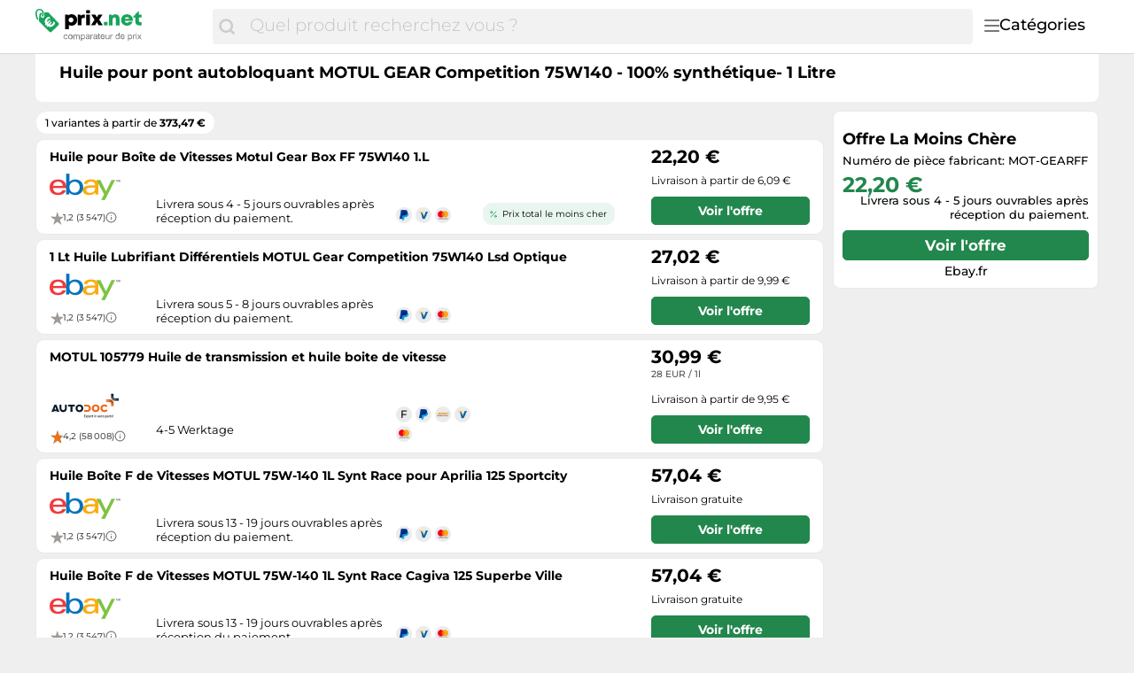

--- FILE ---
content_type: text/html;charset=utf-8
request_url: https://www.prix.net/produits/motul-huile-de-transmission-75w-140-gear-competition-1-litre-3374650011455-840.html
body_size: 29520
content:

    <!DOCTYPE html>
    <html lang="fr">
    <head>
        <meta name="facebook-domain-verification" content="h3chkbhxjoqxlssbbx5hpumv8onssj" />
        <meta http-equiv="Content-Type" content="text/html; charset=UTF-8">
        <meta name="viewport" content="width=device-width, initial-scale=1.0, maximum-scale=1.0, user-scalable=no">
        <title>Huile pour pont autobloquant MOTUL GEAR Competition 75W140 - 100% synthétique- 1 Litre - Comparez les prix et achetez sur prix.net</title>
        <meta name="description" content="llll➤ En ce moment, 505 offres sont disponibles sur prix.net | Meilleur prix Huile pour pont autobloquant MOTUL GEAR Competition 75W140 - 100% synthétique- 1 Litre de January 2026 ▷ Économiser en comparant en ligne!">
        <meta name="robots" content="noindex,follow">
        <link rel="canonical" href="https://www.prix.net/produits/huile-pour-pont-autobloquant-motul-gear-competition-75w140-100-synthetique-1-lit-3374650011455-840.html">
        <meta property="og:url" content="https://www.prix.net/produits/huile-pour-pont-autobloquant-motul-gear-competition-75w140-100-synthetique-1-lit-3374650011455-840.html">
        <meta property="og:type" content="website">
        <meta property="og:title" content="Huile pour pont autobloquant MOTUL GEAR Competition 75W140 - 100% synthétique- 1 Litre - Comparez les prix et achetez sur prix.net">
        <meta property="og:description" content="llll➤ En ce moment, 505 offres sont disponibles sur prix.net | Meilleur prix Huile pour pont autobloquant MOTUL GEAR Competition 75W140 - 100% synthétique- 1 Litre de January 2026 ▷ Économiser en comparant en ligne!">
        <meta property="og:image" content="https://www.prix.net/assets/img/prix_net/logo-retina-02731df6e708b1e021bfc6dce6cc9898.png">
    <meta name="abTests" data-ab-tests="{}"/>
        <meta name="trackingData" data-tracking-data="{&quot;search_query&quot;:{&quot;search_query&quot;:&quot;&quot;},&quot;common&quot;:{&quot;session_id&quot;:&quot;1768909652994_67c9e967-9b34-278c-6cc5-3ae853518082&quot;,&quot;tracking_id&quot;:null,&quot;detected_bot&quot;:&quot;Akamai-Categorized Bot (claudebot):allow:Artificial Intelligence (AI) Bots&quot;,&quot;camp&quot;:null,&quot;page_template&quot;:&quot;Product&quot;},&quot;brand&quot;:{&quot;brand&quot;:&quot;22&quot;}}">
        <link rel="preload" href="/assets/fonts/montserrat/v26/montserrat_latin_normal_300.woff2" as="font" type="font/woff2" crossorigin>
        <link rel="preload" href="/assets/fonts/montserrat/v26/montserrat_latin_normal_400.woff2" as="font" type="font/woff2" crossorigin>
        <link rel="preload" href="/assets/fonts/montserrat/v26/montserrat_latin_normal_500.woff2" as="font" type="font/woff2" crossorigin>
        <link rel="preload" href="/assets/fonts/montserrat/v26/montserrat_latin_normal_700.woff2" as="font" type="font/woff2" crossorigin>
    <style>
        @font-face {
            font-family:Montserrat;
            font-style: normal;
            font-weight: 300;
            src: url(/assets/fonts/montserrat/v26/montserrat_latin_normal_300.woff2) format('woff2');
            unicode-range: U+0000-00FF, U+0131, U+0152-0153, U+02BB-02BC, U+02C6, U+02DA, U+02DC, U+2000-206F, U+2074, U+20AC, U+2122, U+2191, U+2193, U+2212, U+2215, U+FEFF, U+FFFD
        }

        @font-face {
            font-family:Montserrat;
            font-style: normal;
            font-weight: 400;
            src: url(/assets/fonts/montserrat/v26/montserrat_latin_normal_400.woff2) format('woff2');
            unicode-range: U+0000-00FF, U+0131, U+0152-0153, U+02BB-02BC, U+02C6, U+02DA, U+02DC, U+2000-206F, U+2074, U+20AC, U+2122, U+2191, U+2193, U+2212, U+2215, U+FEFF, U+FFFD
        }

        @font-face {
            font-family:Montserrat;
            font-style: normal;
            font-weight: 500;
            src: url(/assets/fonts/montserrat/v26/montserrat_latin_normal_500.woff2) format('woff2');
            unicode-range: U+0000-00FF, U+0131, U+0152-0153, U+02BB-02BC, U+02C6, U+02DA, U+02DC, U+2000-206F, U+2074, U+20AC, U+2122, U+2191, U+2193, U+2212, U+2215, U+FEFF, U+FFFD
        }

        @font-face {
            font-family:Montserrat;
            font-style: normal;
            font-weight: 700;
            src: url(/assets/fonts/montserrat/v26/montserrat_latin_normal_700.woff2) format('woff2');
            unicode-range: U+0000-00FF, U+0131, U+0152-0153, U+02BB-02BC, U+02C6, U+02DA, U+02DC, U+2000-206F, U+2074, U+20AC, U+2122, U+2191, U+2193, U+2212, U+2215, U+FEFF, U+FFFD
        }

    </style>
        <link rel="search" href="/opensearch.xml" type="application/opensearchdescription+xml"
              title="Prix.net - Comparer les prix et économiser !">
    <link rel="icon" href="/assets/img/prix_net/favicon-1a357076e575f9d7127336af0ae8005b.ico" type="image/x-icon">
        <link rel="manifest" href="/manifest.json">
    <link rel="stylesheet" href="/assets/styles/themes/auspreiser-like/product-page-85bf88c928006c3ae94c6f72846b26e4.css">
        <link rel="preload" href="/assets/styles/themes/auspreiser-like/product-page.comp-8adb95dbdcf8edf9f90263f73f918473.css" as="style" onload="this.onload=null;this.rel='stylesheet'">
        <noscript>
            <link rel="stylesheet" href="/assets/styles/themes/auspreiser-like/product-page.comp-8adb95dbdcf8edf9f90263f73f918473.css">
        </noscript>
        <noscript>
            <style>
                .lazy-load {
                    display: none !important;
                }

                .collapse {
                    display: block !important;
                }

                .toggle-icon-collapsible {
                    display: none !important;
                }
            </style>
        </noscript>
        
    </head>
    <body>
        <div id="wrapper">
    <div class="header with-search">
        <div class="header-content container">
            <a href="/" class="logo">
    <svg class="category-menu-toggle-logo" aria-label="Comparateur de prix" xmlns="http://www.w3.org/2000/svg" viewBox="0 0 184 45">
        <g class="logo__label">
            <path d="M1.63801 4.87383C1.63801 2.89277 2.91032 1.27019 4.91022 1.27019C6.54823 1.45132 8.00339 2.89277 8.00339 4.6927C8.00339 5.05118 7.82054 5.95303 7.82054 6.67376C7.63769 7.57561 7.45865 7.93409 7.45865 7.93409V8.11521C7.45865 8.65482 7.6415 8.83594 8.18623 9.01707C8.73097 9.19819 9.09666 8.83594 9.2757 8.29634C9.2757 8.29634 9.45855 7.57561 9.45855 6.85488C9.45855 6.13416 9.64139 5.41343 9.64139 4.6927C9.64139 2.17204 7.45865 0.00986353 4.91403 0.00986353C1.81705 -0.171262 0 2.16827 0 4.87383C0 9.19819 1.81705 12.2585 1.81705 12.2585C1.99989 12.6169 2.54463 12.7981 3.08936 12.6169C3.45125 12.4358 3.63409 11.8962 3.27221 11.3566C3.27221 11.3566 1.63801 8.65482 1.63801 4.87383Z"/>
            <path d="M26.551 16.2202L15.0963 4.33006C15.0963 4.14894 14.5516 4.14894 13.6412 4.14894C12.5517 4.14894 11.6413 4.14894 10.369 4.14894C10.369 4.33006 10.369 4.50741 10.369 4.50741C10.369 5.40927 10.1861 6.12999 10.1861 7.02807C10.369 7.2092 10.369 7.92992 10.369 8.2884C10.369 9.54873 9.2795 10.4506 8.18623 10.4506C7.09676 10.4506 6.18633 9.37138 6.18633 8.10728C6.18633 7.38655 6.54822 6.66582 7.2758 6.30735C7.45865 5.58662 7.45865 4.86589 7.45865 4.68477C7.45865 4.50364 7.45865 4.50364 7.45865 4.50364C7.09676 4.50364 6.91392 4.68477 6.54822 4.68477C5.09306 4.86589 5.09306 4.86589 4.73117 6.30735C4.36929 8.828 3.82075 14.0542 4.36929 14.7749L16.1896 26.4839C16.9172 27.2047 18.0067 27.2047 18.7342 26.4839L26.551 18.7446C27.2786 18.0239 27.2786 16.9409 26.551 16.2202ZM20.9589 19.122C19.9532 20.1144 18.8714 20.6955 17.7133 20.8577C16.6048 21.0162 15.5039 20.7823 14.4107 20.1634L13.6564 20.9068L12.8374 19.688L13.2183 19.3106C13.0622 19.1786 12.9098 19.0389 12.7612 18.8918C12.6546 18.7861 12.5517 18.6842 12.4565 18.5786L11.8775 19.1521L11.0585 17.9333L11.5841 17.4164C10.9099 16.3107 10.6432 15.19 10.788 14.0504C10.9328 12.8618 11.5118 11.7713 12.5212 10.7751C13.3326 9.97136 14.3078 9.34874 15.443 8.90347L17.2562 10.6959L17.0467 10.8996C15.8392 11.0355 14.944 11.3902 14.3688 11.9562C13.4088 12.9071 13.2069 14.0052 13.7669 15.2579L16.5782 12.4807L17.401 13.6957L14.5668 16.4956C14.6659 16.6088 14.7687 16.7145 14.8716 16.8202C15.0202 16.9673 15.1725 17.1032 15.3287 17.2315L17.9952 14.5976L18.818 15.8126L16.6239 17.9824C17.82 18.4201 18.8676 18.1937 19.7742 17.2956C20.3456 16.7296 20.6999 15.8504 20.8332 14.6504L21.0427 14.4467L22.8597 16.2428C22.414 17.3522 21.7779 18.3144 20.9589 19.122Z"/>
       </g>
        <g class="logo__text">
            <path d="M41.602 6.20765C40.107 6.20765 38.796 6.71365 37.784 7.58765L37.255 6.59865H34.334V23.5036H38.566V18.6276C39.44 19.1566 40.475 19.4556 41.602 19.4556C45.397 19.4556 48.111 16.6956 48.111 12.8086C48.111 8.94465 45.397 6.20765 41.602 6.20765ZM41.027 15.6606C39.417 15.6606 38.244 14.4416 38.244 12.8086C38.244 11.1986 39.417 9.97965 41.027 9.97965C42.614 9.97965 43.81 11.1986 43.81 12.8086C43.81 14.4416 42.614 15.6606 41.027 15.6606Z"/>
            <path d="M55.8527 6.55264C54.3807 6.55264 53.3227 6.96665 52.4487 7.97865L51.7817 6.59865H48.9067V19.0186H53.1847V12.7166C53.1847 11.1296 53.8287 10.4626 55.3237 10.4626H57.0027V6.55264H55.8527Z"/>
            <path d="M58.6328 5.05765H62.8648V1.42365H58.6328V5.05765ZM58.6098 19.0186H62.8878V6.59865H58.6098V19.0186Z"/>
            <path d="M77.7167 19.0186L73.5767 12.4636L77.4407 6.59865H72.7717L70.9087 9.72665L69.1147 6.59865H64.3767L68.1947 12.5786L64.0777 19.0186H68.8157L70.8857 15.3616L72.9327 19.0186H77.7167Z"/>
        </g>
        <g class="logo__label">
            <path d="M79 19.0496H83.163V15.0936H79V19.0496Z"/>
            <path d="M92.2751 6.28465C90.6651 6.28465 89.2851 6.88265 88.3651 7.91765L87.7901 6.62965H84.7771V19.0496H89.0551V12.4256C89.0551 10.8386 89.8141 9.91865 91.1481 9.91865C92.2291 9.91865 92.7811 10.6316 92.7811 12.0806V19.0496H97.0591V11.4826C97.0591 8.33165 95.1501 6.28465 92.2751 6.28465Z"/>
            <path d="M112.389 12.7246C112.389 9.09065 109.629 6.23865 105.627 6.23865C101.717 6.23865 98.8884 9.04465 98.8884 12.8396C98.8884 16.6346 101.74 19.4636 105.627 19.4636C108.732 19.4636 111.262 17.6926 112.136 14.8636H107.858C107.467 15.5996 106.616 16.0366 105.627 16.0366C104.27 16.0366 103.373 15.3006 103.097 13.8746H112.32C112.366 13.4836 112.389 13.1156 112.389 12.7246ZM105.627 9.59665C106.915 9.59665 107.812 10.2636 108.18 11.5056H103.166C103.511 10.2636 104.385 9.59665 105.627 9.59665Z" fill="#18A45C"/>
            <path d="M120.895 15.3236C119.998 15.3236 119.446 14.7716 119.446 13.8976V9.94165H122.459V6.62965H119.354V3.01865H118.457L112.891 8.92965V9.94165H115.168V14.6106C115.168 17.3706 116.847 19.0496 119.584 19.0496H122.528V15.3236H120.895Z"/>
        </g>
        <g class="logo__title">
            <path d="M35.8,30.7c-0.2-0.2-0.5-0.3-0.9-0.3c-0.3,0-0.6,0.1-0.8,0.2c-0.2,0.1-0.4,0.3-0.5,0.5s-0.2,0.4-0.3,0.6
                c-0.1,0.2-0.1,0.5-0.1,0.8c0,0.2,0,0.5,0.1,0.7c0.1,0.2,0.1,0.4,0.3,0.6c0.1,0.2,0.3,0.3,0.5,0.4s0.4,0.2,0.7,0.2
                c0.4,0,0.7-0.1,1-0.3s0.4-0.5,0.4-0.9h0.9c-0.1,0.6-0.3,1.1-0.7,1.5C36,34.9,35.5,35,34.9,35c-0.4,0-0.7-0.1-1-0.2
                s-0.6-0.3-0.8-0.5c-0.2-0.2-0.4-0.5-0.5-0.8c-0.1-0.3-0.2-0.7-0.2-1.1s0.1-0.7,0.1-1.1c0.1-0.3,0.3-0.6,0.5-0.9
                c0.2-0.2,0.5-0.4,0.8-0.6s0.7-0.2,1.1-0.2c0.3,0,0.6,0,0.8,0.1c0.3,0.1,0.5,0.2,0.7,0.3c0.2,0.1,0.4,0.3,0.5,0.6
                c0.1,0.2,0.2,0.5,0.2,0.8h-0.9C36.2,31.1,36,30.8,35.8,30.7z"/>
            <path d="M38,31.3c0.1-0.3,0.3-0.6,0.5-0.9s0.5-0.4,0.8-0.6s0.7-0.2,1.1-0.2c0.4,0,0.8,0.1,1.1,0.2s0.6,0.3,0.8,0.6
                c0.2,0.2,0.4,0.5,0.5,0.9c0.1,0.3,0.2,0.7,0.2,1.1s-0.1,0.7-0.2,1.1c-0.1,0.3-0.3,0.6-0.5,0.9c-0.2,0.2-0.5,0.4-0.8,0.6
                S40.7,35,40.3,35c-0.4,0-0.8-0.1-1.1-0.2s-0.6-0.3-0.8-0.6s-0.4-0.5-0.5-0.9c-0.1-0.3-0.2-0.7-0.2-1.1S37.9,31.6,38,31.3z
                 M38.8,33.2c0.1,0.2,0.2,0.4,0.3,0.6s0.3,0.3,0.5,0.4c0.2,0.1,0.4,0.1,0.6,0.1c0.2,0,0.4,0,0.6-0.1c0.2-0.1,0.4-0.2,0.5-0.4
                c0.1-0.2,0.3-0.4,0.3-0.6s0.1-0.5,0.1-0.8s0-0.6-0.1-0.8s-0.2-0.4-0.3-0.6c-0.1-0.2-0.3-0.3-0.5-0.4c-0.2-0.1-0.4-0.1-0.6-0.1
                c-0.2,0-0.4,0-0.6,0.1c-0.2,0.1-0.4,0.2-0.5,0.4c-0.1,0.2-0.3,0.4-0.3,0.6c-0.1,0.2-0.1,0.5-0.1,0.8S38.8,32.9,38.8,33.2z"/>
            <path d="M44.6,29.8v0.8h0c0.4-0.6,0.9-0.9,1.7-0.9c0.3,0,0.6,0.1,0.9,0.2c0.3,0.1,0.4,0.4,0.5,0.7
                c0.2-0.3,0.4-0.5,0.7-0.6s0.6-0.2,0.9-0.2c0.3,0,0.5,0,0.7,0.1s0.4,0.1,0.5,0.3c0.1,0.1,0.3,0.3,0.4,0.5c0.1,0.2,0.1,0.4,0.1,0.7
                v3.8h-0.9v-3.4c0-0.2,0-0.3,0-0.5c0-0.1-0.1-0.3-0.1-0.4c-0.1-0.1-0.2-0.2-0.3-0.2c-0.1-0.1-0.3-0.1-0.5-0.1c-0.4,0-0.8,0.1-1,0.4
                c-0.2,0.2-0.4,0.6-0.4,1v3.2H47v-3.4c0-0.2,0-0.3,0-0.5c0-0.1-0.1-0.3-0.2-0.4c-0.1-0.1-0.2-0.2-0.3-0.2c-0.1-0.1-0.3-0.1-0.5-0.1
                c-0.2,0-0.5,0-0.6,0.2c-0.2,0.1-0.3,0.2-0.4,0.4c-0.1,0.1-0.2,0.3-0.2,0.4c0,0.1-0.1,0.3-0.1,0.4v3.2h-0.9v-5.2H44.6z"/>
            <path d="M53.2,29.8v0.7h0c0.1-0.3,0.4-0.5,0.7-0.6c0.3-0.1,0.6-0.2,1-0.2c0.4,0,0.7,0.1,1,0.2c0.3,0.1,0.5,0.3,0.7,0.6
                c0.2,0.2,0.3,0.5,0.4,0.9c0.1,0.3,0.1,0.7,0.1,1c0,0.4,0,0.7-0.1,1c-0.1,0.3-0.2,0.6-0.4,0.9s-0.4,0.4-0.7,0.6
                c-0.3,0.1-0.6,0.2-1,0.2c-0.1,0-0.3,0-0.4,0c-0.2,0-0.3-0.1-0.5-0.1c-0.2-0.1-0.3-0.1-0.4-0.2s-0.3-0.2-0.3-0.4h0v2.7h-0.9v-7.1
                H53.2z M56.3,31.6c-0.1-0.2-0.2-0.4-0.3-0.6c-0.1-0.2-0.3-0.3-0.5-0.4c-0.2-0.1-0.4-0.2-0.7-0.2c-0.3,0-0.5,0.1-0.7,0.2
                c-0.2,0.1-0.4,0.3-0.5,0.4c-0.1,0.2-0.2,0.4-0.3,0.6c-0.1,0.2-0.1,0.5-0.1,0.7c0,0.3,0,0.5,0.1,0.7c0.1,0.2,0.2,0.4,0.3,0.6
                c0.1,0.2,0.3,0.3,0.5,0.4c0.2,0.1,0.5,0.2,0.8,0.2c0.3,0,0.5-0.1,0.7-0.2s0.4-0.3,0.5-0.5s0.2-0.4,0.3-0.6c0.1-0.2,0.1-0.5,0.1-0.7
                C56.4,32.1,56.4,31.8,56.3,31.6z"/>
            <path d="M62.9,34.9C62.7,35,62.5,35,62.3,35c-0.2,0-0.4-0.1-0.5-0.2s-0.2-0.3-0.2-0.6c-0.2,0.3-0.5,0.5-0.8,0.6
                c-0.3,0.1-0.6,0.2-1,0.2c-0.2,0-0.5,0-0.7-0.1c-0.2-0.1-0.4-0.1-0.5-0.2s-0.3-0.3-0.4-0.4c-0.1-0.2-0.1-0.4-0.1-0.7
                c0-0.3,0.1-0.5,0.1-0.7c0.1-0.2,0.2-0.3,0.4-0.5c0.2-0.1,0.4-0.2,0.6-0.3c0.2-0.1,0.4-0.1,0.6-0.2c0.2,0,0.5-0.1,0.7-0.1
                c0.2,0,0.4-0.1,0.6-0.1s0.3-0.1,0.4-0.2c0.1-0.1,0.1-0.2,0.1-0.4c0-0.2,0-0.3-0.1-0.5c-0.1-0.1-0.2-0.2-0.3-0.3
                c-0.1-0.1-0.2-0.1-0.4-0.1c-0.1,0-0.3,0-0.4,0c-0.4,0-0.7,0.1-0.9,0.2c-0.2,0.1-0.4,0.4-0.4,0.8h-0.9c0-0.3,0.1-0.6,0.2-0.8
                c0.1-0.2,0.3-0.4,0.5-0.5c0.2-0.1,0.4-0.2,0.7-0.3c0.3-0.1,0.5-0.1,0.8-0.1c0.2,0,0.5,0,0.7,0s0.4,0.1,0.6,0.2
                c0.2,0.1,0.3,0.2,0.5,0.4s0.2,0.4,0.2,0.7v2.7c0,0.2,0,0.3,0,0.4c0,0.1,0.1,0.1,0.2,0.1c0.1,0,0.2,0,0.3-0.1V34.9z M61.5,32.2
                c-0.1,0.1-0.2,0.1-0.4,0.2c-0.2,0-0.4,0.1-0.5,0.1s-0.4,0-0.6,0.1s-0.4,0.1-0.5,0.1c-0.2,0.1-0.3,0.2-0.4,0.3
                c-0.1,0.1-0.1,0.3-0.1,0.5c0,0.1,0,0.3,0.1,0.4c0.1,0.1,0.1,0.2,0.2,0.2c0.1,0.1,0.2,0.1,0.3,0.1c0.1,0,0.2,0,0.4,0
                c0.3,0,0.5,0,0.7-0.1c0.2-0.1,0.4-0.2,0.5-0.3c0.1-0.1,0.2-0.2,0.3-0.4s0.1-0.3,0.1-0.4V32.2z"/>
            <path d="M64.4,29.8v1.1h0c0.2-0.4,0.5-0.7,0.8-0.9c0.3-0.2,0.7-0.3,1.1-0.3v0.9c-0.3,0-0.6,0-0.9,0.1s-0.4,0.2-0.6,0.4
		        s-0.3,0.4-0.3,0.7c-0.1,0.3-0.1,0.6-0.1,0.9v2.3h-0.9v-5.2H64.4z"/>
            <path d="M71.6,34.9C71.4,35,71.2,35,71,35c-0.2,0-0.4-0.1-0.5-0.2s-0.2-0.3-0.2-0.6c-0.2,0.3-0.5,0.5-0.8,0.6
                c-0.3,0.1-0.6,0.2-1,0.2c-0.2,0-0.5,0-0.7-0.1c-0.2-0.1-0.4-0.1-0.5-0.2s-0.3-0.3-0.4-0.4c-0.1-0.2-0.1-0.4-0.1-0.7
                c0-0.3,0.1-0.5,0.2-0.7s0.2-0.3,0.4-0.5c0.2-0.1,0.4-0.2,0.6-0.3c0.2-0.1,0.4-0.1,0.6-0.2c0.2,0,0.5-0.1,0.7-0.1
                c0.2,0,0.4-0.1,0.6-0.1s0.3-0.1,0.4-0.2c0.1-0.1,0.1-0.2,0.1-0.4c0-0.2,0-0.3-0.1-0.5c-0.1-0.1-0.2-0.2-0.3-0.3
                c-0.1-0.1-0.2-0.1-0.4-0.1c-0.1,0-0.3,0-0.4,0c-0.4,0-0.7,0.1-0.9,0.2s-0.4,0.4-0.4,0.8h-0.9c0-0.3,0.1-0.6,0.2-0.8
                s0.3-0.4,0.5-0.5c0.2-0.1,0.4-0.2,0.7-0.3c0.3-0.1,0.5-0.1,0.8-0.1c0.2,0,0.5,0,0.7,0c0.2,0,0.4,0.1,0.6,0.2
                c0.2,0.1,0.3,0.2,0.5,0.4s0.2,0.4,0.2,0.7v2.7c0,0.2,0,0.3,0,0.4c0,0.1,0.1,0.1,0.2,0.1c0.1,0,0.2,0,0.3-0.1V34.9z M70.2,32.2
                c-0.1,0.1-0.2,0.1-0.4,0.2c-0.2,0-0.4,0.1-0.5,0.1c-0.2,0-0.4,0-0.6,0.1s-0.4,0.1-0.5,0.1c-0.2,0.1-0.3,0.2-0.4,0.3
                c-0.1,0.1-0.1,0.3-0.1,0.5c0,0.1,0,0.3,0.1,0.4s0.1,0.2,0.2,0.2c0.1,0.1,0.2,0.1,0.3,0.1c0.1,0,0.2,0,0.4,0c0.3,0,0.5,0,0.7-0.1
                c0.2-0.1,0.4-0.2,0.5-0.3s0.2-0.2,0.3-0.4c0.1-0.1,0.1-0.3,0.1-0.4V32.2z"/>
            <path d="M74.6,29.8v0.8h-1v3.2c0,0.1,0,0.2,0,0.2c0,0.1,0,0.1,0.1,0.1c0,0,0.1,0.1,0.2,0.1c0.1,0,0.2,0,0.3,0h0.4v0.8
		        h-0.7c-0.2,0-0.4,0-0.6,0c-0.2,0-0.3-0.1-0.4-0.2s-0.2-0.2-0.2-0.3s-0.1-0.3-0.1-0.6v-3.3h-0.9v-0.8h0.9v-1.5h0.8v1.5H74.6z"/>
            <path d="M79.2,34.6c-0.4,0.3-0.9,0.4-1.5,0.4c-0.4,0-0.8-0.1-1.1-0.2c-0.3-0.1-0.6-0.3-0.8-0.6
                c-0.2-0.2-0.4-0.5-0.5-0.9c-0.1-0.3-0.2-0.7-0.2-1.1c0-0.4,0.1-0.8,0.2-1.1c0.1-0.3,0.3-0.6,0.5-0.9c0.2-0.2,0.5-0.4,0.8-0.6
                c0.3-0.1,0.6-0.2,1-0.2c0.5,0,0.8,0.1,1.1,0.3c0.3,0.2,0.5,0.4,0.7,0.7c0.2,0.3,0.3,0.6,0.4,1s0.1,0.7,0.1,1h-3.9
                c0,0.2,0,0.4,0.1,0.6c0.1,0.2,0.2,0.4,0.3,0.5c0.1,0.2,0.3,0.3,0.5,0.4c0.2,0.1,0.5,0.1,0.7,0.1c0.4,0,0.7-0.1,0.9-0.2
                c0.2-0.2,0.4-0.4,0.5-0.8h0.8C79.8,33.9,79.6,34.3,79.2,34.6z M79,31.3c-0.1-0.2-0.2-0.3-0.3-0.5c-0.1-0.1-0.3-0.2-0.5-0.3
                c-0.2-0.1-0.4-0.1-0.6-0.1c-0.2,0-0.4,0-0.6,0.1c-0.2,0.1-0.3,0.2-0.5,0.3c-0.1,0.1-0.2,0.3-0.3,0.5c-0.1,0.2-0.1,0.4-0.1,0.6h3
                C79.1,31.6,79,31.5,79,31.3z"/>
            <path d="M84.4,34.9v-0.8h0c-0.2,0.3-0.4,0.6-0.7,0.7C83.4,35,83,35,82.7,35c-0.3,0-0.6,0-0.9-0.1
                c-0.2-0.1-0.4-0.2-0.5-0.4c-0.1-0.2-0.2-0.4-0.3-0.6c-0.1-0.2-0.1-0.5-0.1-0.8v-3.4h0.9v3.5c0,0.3,0.1,0.6,0.3,0.8s0.4,0.3,0.8,0.3
                c0.3,0,0.5,0,0.7-0.1c0.2-0.1,0.3-0.2,0.5-0.3c0.1-0.1,0.2-0.3,0.3-0.5c0.1-0.2,0.1-0.4,0.1-0.6v-2.9h0.9v5.2H84.4z"/>
            <path d="M87.2,29.8v1.1h0c0.2-0.4,0.5-0.7,0.8-0.9s0.7-0.3,1.1-0.3v0.9c-0.3,0-0.6,0-0.9,0.1c-0.2,0.1-0.4,0.2-0.6,0.4
		        s-0.3,0.4-0.3,0.7c-0.1,0.3-0.1,0.6-0.1,0.9v2.3h-0.8v-5.2H87.2z"/>
            <path d="M96.3,34.9v-0.7h0c-0.1,0.3-0.4,0.5-0.7,0.6S95,35,94.7,35c-0.4,0-0.7-0.1-1-0.2c-0.3-0.1-0.5-0.3-0.7-0.6
                c-0.2-0.2-0.3-0.5-0.4-0.9c-0.1-0.3-0.2-0.7-0.2-1c0-0.4,0-0.7,0.1-1c0.1-0.3,0.2-0.6,0.4-0.9c0.2-0.2,0.4-0.4,0.7-0.6
                s0.6-0.2,1-0.2c0.1,0,0.3,0,0.4,0s0.3,0.1,0.5,0.1s0.3,0.1,0.4,0.2s0.3,0.2,0.3,0.4h0v-2.7h0.8v7.1H96.3z M93.3,33.1
                c0.1,0.2,0.2,0.4,0.3,0.6c0.1,0.2,0.3,0.3,0.5,0.4s0.4,0.2,0.7,0.2c0.3,0,0.5-0.1,0.7-0.2s0.4-0.3,0.5-0.4c0.1-0.2,0.2-0.4,0.3-0.6
                s0.1-0.5,0.1-0.7c0-0.3,0-0.5-0.1-0.7c-0.1-0.2-0.2-0.4-0.3-0.6c-0.1-0.2-0.3-0.3-0.5-0.4c-0.2-0.1-0.5-0.2-0.8-0.2
                c-0.3,0-0.5,0.1-0.7,0.2c-0.2,0.1-0.4,0.3-0.5,0.5s-0.2,0.4-0.3,0.6c-0.1,0.2-0.1,0.5-0.1,0.7C93.2,32.6,93.2,32.9,93.3,33.1z"/>
            <path d="M102.1,34.6c-0.4,0.3-0.9,0.4-1.5,0.4c-0.4,0-0.8-0.1-1.1-0.2c-0.3-0.1-0.6-0.3-0.8-0.6
                c-0.2-0.2-0.4-0.5-0.5-0.9c-0.1-0.3-0.2-0.7-0.2-1.1c0-0.4,0.1-0.8,0.2-1.1c0.1-0.3,0.3-0.6,0.5-0.9c0.2-0.2,0.5-0.4,0.8-0.6
                c0.3-0.1,0.6-0.2,1-0.2c0.5,0,0.8,0.1,1.1,0.3c0.3,0.2,0.5,0.4,0.7,0.7c0.2,0.3,0.3,0.6,0.4,1s0.1,0.7,0.1,1h-3.9
                c0,0.2,0,0.4,0.1,0.6c0.1,0.2,0.2,0.4,0.3,0.5c0.1,0.2,0.3,0.3,0.5,0.4c0.2,0.1,0.5,0.1,0.7,0.1c0.4,0,0.7-0.1,0.9-0.2
                c0.2-0.2,0.4-0.4,0.5-0.8h0.8C102.8,33.9,102.5,34.3,102.1,34.6z M101.9,31.3c-0.1-0.2-0.2-0.3-0.3-0.5c-0.1-0.1-0.3-0.2-0.5-0.3
                c-0.2-0.1-0.4-0.1-0.6-0.1c-0.2,0-0.4,0-0.6,0.1c-0.2,0.1-0.3,0.2-0.5,0.3c-0.1,0.1-0.2,0.3-0.3,0.5c-0.1,0.2-0.1,0.4-0.1,0.6h3
                C102.1,31.6,102,31.5,101.9,31.3z"/>
            <path d="M107.5,29.8v0.7h0c0.1-0.3,0.4-0.5,0.7-0.6s0.6-0.2,1-0.2c0.4,0,0.7,0.1,1,0.2c0.3,0.1,0.5,0.3,0.7,0.6
                c0.2,0.2,0.3,0.5,0.4,0.9c0.1,0.3,0.2,0.7,0.2,1c0,0.4,0,0.7-0.1,1c-0.1,0.3-0.2,0.6-0.4,0.9c-0.2,0.2-0.4,0.4-0.7,0.6
                c-0.3,0.1-0.6,0.2-1,0.2c-0.1,0-0.3,0-0.4,0c-0.2,0-0.3-0.1-0.5-0.1c-0.2-0.1-0.3-0.1-0.4-0.2s-0.3-0.2-0.3-0.4h0v2.7h-0.9v-7.1
                H107.5z M110.6,31.6c-0.1-0.2-0.2-0.4-0.3-0.6c-0.1-0.2-0.3-0.3-0.5-0.4s-0.4-0.2-0.7-0.2c-0.3,0-0.5,0.1-0.7,0.2
                c-0.2,0.1-0.4,0.3-0.5,0.4c-0.1,0.2-0.2,0.4-0.3,0.6s-0.1,0.5-0.1,0.7c0,0.3,0,0.5,0.1,0.7c0.1,0.2,0.2,0.4,0.3,0.6
                c0.1,0.2,0.3,0.3,0.5,0.4s0.5,0.2,0.8,0.2s0.5-0.1,0.7-0.2c0.2-0.1,0.4-0.3,0.5-0.5s0.2-0.4,0.3-0.6c0.1-0.2,0.1-0.5,0.1-0.7
                C110.7,32.1,110.6,31.8,110.6,31.6z"/>
            <path d="M113.3,29.8v1.1h0c0.2-0.4,0.5-0.7,0.8-0.9s0.7-0.3,1.1-0.3v0.9c-0.3,0-0.6,0-0.9,0.1
		        c-0.2,0.1-0.4,0.2-0.6,0.4s-0.3,0.4-0.3,0.7c-0.1,0.3-0.1,0.6-0.1,0.9v2.3h-0.8v-5.2H113.3z"/>
            <path d="M115.9,28.8v-1h0.8v1H115.9z M116.8,29.8v5.2h-0.8v-5.2H116.8z"/>
            <path d="M117.7,29.8h1.1l1.2,1.8l1.3-1.8h1l-1.8,2.4l2,2.8h-1.1l-1.4-2.1l-1.4,2.1h-1l1.9-2.7L117.7,29.8z"/>
        </g>
    </svg>
            </a>
            <nav class="header__category-menu">
    <div class="search-form-wrapper">
        <form action="/prix" method="GET" class="search-form">
            <input
                class="form-control search-input"
                placeholder="Quel produit recherchez vous ?"
                name="q"
                autocomplete="off"
                value=""
                aria-label="Quel produit recherchez vous ?"
            />
            <button
                type="submit"
                class="search-button"
                aria-label="Chercher"
            >
                <span class="icon icon-search"></span>
                <span class="search-button-text">Chercher</span>
            </button>
        </form>
        <div class="typeahead"></div>
    </div>
    <input type="checkbox" id="toggle">
    <label class="category-menu-toggle" for="toggle">
        <div class="category-menu-toggle-icon"></div>
        <div class="category-menu-toggle-label">Catégories</div>
    </label>
    <div class="drop-menu-container">
        <div class="drop-menu-title">Catégories</div>
        <ul class="drop-menu" id="menu">
                <li>
    <input id="sub-menu-toggle-7 032" type="checkbox" class="toggle-check toggle" name="toggle" />
    <input id="sub-menu-toggle-7 032" type="radio" class="toggle-radio toggle" name="toggle" checked />
    <label for="sub-menu-toggle-7 032">Animalerie</label>
                    <ul class="sub-menu">
                            <li>
                                <a href="/categories/abris-pour-animaux-sauvages-30972.html">
                                    Abris pour animaux sauvages
                                    <span class="chevron-right"></span>
                                </a>
                            </li>
                            <li>
                                <a href="/categories/aquariophilie-15399.html">
                                    Aquariophilie
                                    <span class="chevron-right"></span>
                                </a>
                            </li>
                            <li>
                                <a href="/categories/colliers-gps-32701.html">
                                    Colliers GPS
                                    <span class="chevron-right"></span>
                                </a>
                            </li>
                            <li>
                                <a href="/categories/materiel-orthopedique-pour-animaux-32634.html">
                                    Matériel orthopédique pour animaux
                                    <span class="chevron-right"></span>
                                </a>
                            </li>
                            <li>
                                <a href="/categories/nourriture-pour-chien-11153.html">
                                    Nourriture pour chien
                                    <span class="chevron-right"></span>
                                </a>
                            </li>
                            <li>
                                <a href="/categories/pharmacie-veterinaire-32819.html">
                                    Pharmacie vétérinaire
                                    <span class="chevron-right"></span>
                                </a>
                            </li>
                            <li>
                                <a href="/categories/produits-pour-animaux-sauvages-30969.html">
                                    Produits pour animaux sauvages
                                    <span class="chevron-right"></span>
                                </a>
                            </li>
                            <li>
                                <a href="/categories/produits-pour-chat-29707.html">
                                    Produits pour chat
                                    <span class="chevron-right"></span>
                                </a>
                            </li>
                            <li>
                                <a href="/categories/produits-pour-chien-29706.html">
                                    Produits pour chien
                                    <span class="chevron-right"></span>
                                </a>
                            </li>
                            <li>
                                <a href="/categories/produits-pour-oiseaux-29708.html">
                                    Produits pour oiseaux
                                    <span class="chevron-right"></span>
                                </a>
                            </li>
                            <li>
                                <a href="/categories/produits-pour-petits-animaux-29704.html">
                                    Produits pour petits animaux
                                    <span class="chevron-right"></span>
                                </a>
                            </li>
                            <li>
                                <a href="/categories/produits-veterinaires-11039.html">
                                    Produits vétérinaires
                                    <span class="chevron-right"></span>
                                </a>
                            </li>
                            <li>
                                <a href="/categories/terrariophilie-29715.html">
                                    Terrariophilie
                                    <span class="chevron-right"></span>
                                </a>
                            </li>
                            <li>
                                <a href="/categories/equipement-du-cheval-11038.html">
                                    Équipement du cheval
                                    <span class="chevron-right"></span>
                                </a>
                            </li>
                    </ul>
                </li>
                <li>
    <input id="sub-menu-toggle-2 400" type="checkbox" class="toggle-check toggle" name="toggle" />
    <input id="sub-menu-toggle-2 400" type="radio" class="toggle-radio toggle" name="toggle"  />
    <label for="sub-menu-toggle-2 400">Auto & Moto</label>
                    <ul class="sub-menu">
                            <li>
                                <a href="/categories/accessoires-auto-22516.html">
                                    Accessoires auto
                                    <span class="chevron-right"></span>
                                </a>
                            </li>
                            <li>
                                <a href="/categories/attelage-portage-22517.html">
                                    Attelage & portage
                                    <span class="chevron-right"></span>
                                </a>
                            </li>
                            <li>
                                <a href="/categories/autoradios-2560.html">
                                    Autoradios
                                    <span class="chevron-right"></span>
                                </a>
                            </li>
                            <li>
                                <a href="/categories/casques-moto-9392.html">
                                    Casques moto
                                    <span class="chevron-right"></span>
                                </a>
                            </li>
                            <li>
                                <a href="/categories/entretien-auto-12033.html">
                                    Entretien auto
                                    <span class="chevron-right"></span>
                                </a>
                            </li>
                            <li>
                                <a href="/categories/gps-3170.html">
                                    GPS
                                    <span class="chevron-right"></span>
                                </a>
                            </li>
                            <li>
                                <a href="/categories/hifi-embarquee-gps-4233.html">
                                    Hifi embarquée & GPS
                                    <span class="chevron-right"></span>
                                </a>
                            </li>
                            <li>
                                <a href="/categories/huiles-additifs-30353.html">
                                    Huiles & additifs
                                    <span class="chevron-right"></span>
                                </a>
                            </li>
                            <li>
                                <a href="/categories/mobilite-electrique-32442.html">
                                    Mobilité électrique
                                    <span class="chevron-right"></span>
                                </a>
                            </li>
                            <li>
                                <a href="/categories/pieces-auto-13732.html">
                                    Pièces auto
                                    <span class="chevron-right"></span>
                                </a>
                            </li>
                            <li>
                                <a href="/categories/pneus-7732.html">
                                    Pneus
                                    <span class="chevron-right"></span>
                                </a>
                            </li>
                            <li>
                                <a href="/categories/pneus-4x4-7737.html">
                                    Pneus 4x4
                                    <span class="chevron-right"></span>
                                </a>
                            </li>
                            <li>
                                <a href="/categories/pneus-hiver-7734.html">
                                    Pneus hiver
                                    <span class="chevron-right"></span>
                                </a>
                            </li>
                            <li>
                                <a href="/categories/pneus-ete-7733.html">
                                    Pneus été
                                    <span class="chevron-right"></span>
                                </a>
                            </li>
                            <li>
                                <a href="/categories/roues-pneumatiques-30356.html">
                                    Roues & pneumatiques
                                    <span class="chevron-right"></span>
                                </a>
                            </li>
                            <li>
                                <a href="/categories/tuning-auto-14772.html">
                                    Tuning auto
                                    <span class="chevron-right"></span>
                                </a>
                            </li>
                            <li>
                                <a href="/categories/vetements-moto-14957.html">
                                    Vêtements moto
                                    <span class="chevron-right"></span>
                                </a>
                            </li>
                            <li>
                                <a href="/categories/equipement-de-garage-automobile-30331.html">
                                    Équipement de garage automobile
                                    <span class="chevron-right"></span>
                                </a>
                            </li>
                            <li>
                                <a href="/categories/equipement-moto-14352.html">
                                    Équipement moto
                                    <span class="chevron-right"></span>
                                </a>
                            </li>
                    </ul>
                </li>
                <li>
    <input id="sub-menu-toggle-3 932" type="checkbox" class="toggle-check toggle" name="toggle" />
    <input id="sub-menu-toggle-3 932" type="radio" class="toggle-radio toggle" name="toggle"  />
    <label for="sub-menu-toggle-3 932">Beauté & Santé</label>
                    <ul class="sub-menu">
                            <li>
                                <a href="/categories/alimentation-bebe-9352.html">
                                    Alimentation bébé
                                    <span class="chevron-right"></span>
                                </a>
                            </li>
                            <li>
                                <a href="/categories/amour-contraception-18367.html">
                                    Amour & contraception
                                    <span class="chevron-right"></span>
                                </a>
                            </li>
                            <li>
                                <a href="/categories/appareils-de-coiffure-4413.html">
                                    Appareils de coiffure
                                    <span class="chevron-right"></span>
                                </a>
                            </li>
                            <li>
                                <a href="/categories/brosses-a-dents-electriques-3233.html">
                                    Brosses à dents électriques
                                    <span class="chevron-right"></span>
                                </a>
                            </li>
                            <li>
                                <a href="/categories/cosmetiques-30776.html">
                                    Cosmétiques
                                    <span class="chevron-right"></span>
                                </a>
                            </li>
                            <li>
                                <a href="/categories/cosmetiques-parfums-15620.html">
                                    Cosmétiques & Parfums
                                    <span class="chevron-right"></span>
                                </a>
                            </li>
                            <li>
                                <a href="/categories/dispositifs-medicaux-complements-alimentaires-30350.html">
                                    Dispositifs médicaux & Compléments alimentaires
                                    <span class="chevron-right"></span>
                                </a>
                            </li>
                            <li>
                                <a href="/categories/eaux-de-toilette-parfums-14696.html">
                                    Eaux de toilette & parfums
                                    <span class="chevron-right"></span>
                                </a>
                            </li>
                            <li>
                                <a href="/categories/lisseurs-21096.html">
                                    Lisseurs
                                    <span class="chevron-right"></span>
                                </a>
                            </li>
                            <li>
                                <a href="/categories/lunetterie-26878.html">
                                    Lunetterie
                                    <span class="chevron-right"></span>
                                </a>
                            </li>
                            <li>
                                <a href="/categories/maison-saine-30302.html">
                                    Maison saine
                                    <span class="chevron-right"></span>
                                </a>
                            </li>
                            <li>
                                <a href="/categories/materiel-medical-14476.html">
                                    Matériel médical
                                    <span class="chevron-right"></span>
                                </a>
                            </li>
                            <li>
                                <a href="/categories/parfums-d-interieur-26247.html">
                                    Parfums d'intérieur
                                    <span class="chevron-right"></span>
                                </a>
                            </li>
                            <li>
                                <a href="/categories/parfums-femme-3972.html">
                                    Parfums femme
                                    <span class="chevron-right"></span>
                                </a>
                            </li>
                            <li>
                                <a href="/categories/parfums-homme-8694.html">
                                    Parfums homme
                                    <span class="chevron-right"></span>
                                </a>
                            </li>
                            <li>
                                <a href="/categories/produits-d-hygiene-corporelle-18875.html">
                                    Produits d'hygiène corporelle
                                    <span class="chevron-right"></span>
                                </a>
                            </li>
                            <li>
                                <a href="/categories/produits-de-desinfection-hygiene-medicale-18870.html">
                                    Produits de désinfection & hygiène médicale
                                    <span class="chevron-right"></span>
                                </a>
                            </li>
                            <li>
                                <a href="/categories/rasoirs-epilateurs-3226.html">
                                    Rasoirs & épilateurs
                                    <span class="chevron-right"></span>
                                </a>
                            </li>
                            <li>
                                <a href="/categories/repas-bebe-14733.html">
                                    Repas bébé
                                    <span class="chevron-right"></span>
                                </a>
                            </li>
                            <li>
                                <a href="/categories/soins-bebe-30333.html">
                                    Soins bébé
                                    <span class="chevron-right"></span>
                                </a>
                            </li>
                            <li>
                                <a href="/categories/tondeuses-cheveux-barbe-3232.html">
                                    Tondeuses cheveux & barbe
                                    <span class="chevron-right"></span>
                                </a>
                            </li>
                            <li>
                                <a href="/categories/electrostimulation-appareils-therapeutiques-16955.html">
                                    Électrostimulation & appareils thérapeutiques
                                    <span class="chevron-right"></span>
                                </a>
                            </li>
                    </ul>
                </li>
                <li>
    <input id="sub-menu-toggle-3 326" type="checkbox" class="toggle-check toggle" name="toggle" />
    <input id="sub-menu-toggle-3 326" type="radio" class="toggle-radio toggle" name="toggle"  />
    <label for="sub-menu-toggle-3 326">Jeux vidéo & Jouets</label>
                    <ul class="sub-menu">
                            <li>
                                <a href="/categories/accessoires-de-gaming-3012.html">
                                    Accessoires de gaming
                                    <span class="chevron-right"></span>
                                </a>
                            </li>
                            <li>
                                <a href="/categories/consoles-de-jeux-3189.html">
                                    Consoles de jeux
                                    <span class="chevron-right"></span>
                                </a>
                            </li>
                            <li>
                                <a href="/categories/drones-28012.html">
                                    Drones
                                    <span class="chevron-right"></span>
                                </a>
                            </li>
                            <li>
                                <a href="/categories/jeux-ps4-25476.html">
                                    Jeux PS4
                                    <span class="chevron-right"></span>
                                </a>
                            </li>
                            <li>
                                <a href="/categories/jeux-console-pc-30536.html">
                                    Jeux console & PC
                                    <span class="chevron-right"></span>
                                </a>
                            </li>
                            <li>
                                <a href="/categories/jeux-de-societe-7174.html">
                                    Jeux de société
                                    <span class="chevron-right"></span>
                                </a>
                            </li>
                            <li>
                                <a href="/categories/jouets-7173.html">
                                    Jouets
                                    <span class="chevron-right"></span>
                                </a>
                            </li>
                            <li>
                                <a href="/categories/lego-9552.html">
                                    LEGO
                                    <span class="chevron-right"></span>
                                </a>
                            </li>
                            <li>
                                <a href="/categories/modelisme-30351.html">
                                    Modélisme
                                    <span class="chevron-right"></span>
                                </a>
                            </li>
                            <li>
                                <a href="/categories/ordinateurs-pour-enfant-15065.html">
                                    Ordinateurs pour enfant
                                    <span class="chevron-right"></span>
                                </a>
                            </li>
                            <li>
                                <a href="/categories/playmobil-9553.html">
                                    Playmobil
                                    <span class="chevron-right"></span>
                                </a>
                            </li>
                            <li>
                                <a href="/categories/poupees-7193.html">
                                    Poupées
                                    <span class="chevron-right"></span>
                                </a>
                            </li>
                            <li>
                                <a href="/categories/trottinettes-18315.html">
                                    Trottinettes
                                    <span class="chevron-right"></span>
                                </a>
                            </li>
                            <li>
                                <a href="/categories/vehicules-pour-enfant-30457.html">
                                    Véhicules pour enfant
                                    <span class="chevron-right"></span>
                                </a>
                            </li>
                    </ul>
                </li>
                <li>
    <input id="sub-menu-toggle-3 686" type="checkbox" class="toggle-check toggle" name="toggle" />
    <input id="sub-menu-toggle-3 686" type="radio" class="toggle-radio toggle" name="toggle"  />
    <label for="sub-menu-toggle-3 686">Maison & Jardin</label>
                    <ul class="sub-menu">
                            <li>
                                <a href="/categories/ameublement-21762.html">
                                    Ameublement
                                    <span class="chevron-right"></span>
                                </a>
                            </li>
                            <li>
                                <a href="/categories/articles-de-cuisine-d-entretien-menager-18442.html">
                                    Articles de cuisine & d'entretien ménager
                                    <span class="chevron-right"></span>
                                </a>
                            </li>
                            <li>
                                <a href="/categories/aspirateurs-souffleurs-11273.html">
                                    Aspirateurs souffleurs
                                    <span class="chevron-right"></span>
                                </a>
                            </li>
                            <li>
                                <a href="/categories/barbecues-planchas-3514.html">
                                    Barbecues & planchas
                                    <span class="chevron-right"></span>
                                </a>
                            </li>
                            <li>
                                <a href="/categories/bricolage-6812.html">
                                    Bricolage
                                    <span class="chevron-right"></span>
                                </a>
                            </li>
                            <li>
                                <a href="/categories/cameras-de-surveillance-12875.html">
                                    Caméras de surveillance
                                    <span class="chevron-right"></span>
                                </a>
                            </li>
                            <li>
                                <a href="/categories/chaudieres-18406.html">
                                    Chaudières
                                    <span class="chevron-right"></span>
                                </a>
                            </li>
                            <li>
                                <a href="/categories/climatisation-12977.html">
                                    Climatisation
                                    <span class="chevron-right"></span>
                                </a>
                            </li>
                            <li>
                                <a href="/categories/decoration-d-interieur-21763.html">
                                    Décoration d'intérieur
                                    <span class="chevron-right"></span>
                                </a>
                            </li>
                            <li>
                                <a href="/categories/fournitures-de-bureau-18435.html">
                                    Fournitures de bureau
                                    <span class="chevron-right"></span>
                                </a>
                            </li>
                            <li>
                                <a href="/categories/jardin-9612.html">
                                    Jardin
                                    <span class="chevron-right"></span>
                                </a>
                            </li>
                            <li>
                                <a href="/categories/lampes-design-23555.html">
                                    Lampes design
                                    <span class="chevron-right"></span>
                                </a>
                            </li>
                            <li>
                                <a href="/categories/materiel-d-arts-plastiques-23214.html">
                                    Matériel d'arts plastiques
                                    <span class="chevron-right"></span>
                                </a>
                            </li>
                            <li>
                                <a href="/categories/nettoyeurs-haute-pression-9652.html">
                                    Nettoyeurs haute pression
                                    <span class="chevron-right"></span>
                                </a>
                            </li>
                            <li>
                                <a href="/categories/outillage-electrique-12952.html">
                                    Outillage électrique
                                    <span class="chevron-right"></span>
                                </a>
                            </li>
                            <li>
                                <a href="/categories/perceuses-visseuses-sans-fil-3687.html">
                                    Perceuses & visseuses sans fil
                                    <span class="chevron-right"></span>
                                </a>
                            </li>
                            <li>
                                <a href="/categories/perceuses-visseuses-electriques-15397.html">
                                    Perceuses & visseuses électriques
                                    <span class="chevron-right"></span>
                                </a>
                            </li>
                            <li>
                                <a href="/categories/ponceuses-3706.html">
                                    Ponceuses
                                    <span class="chevron-right"></span>
                                </a>
                            </li>
                            <li>
                                <a href="/categories/poeles-et-cheminees-11294.html">
                                    Poêles et cheminées
                                    <span class="chevron-right"></span>
                                </a>
                            </li>
                            <li>
                                <a href="/categories/robots-de-piscine-18287.html">
                                    Robots de piscine
                                    <span class="chevron-right"></span>
                                </a>
                            </li>
                            <li>
                                <a href="/categories/scies-circulaires-21721.html">
                                    Scies circulaires
                                    <span class="chevron-right"></span>
                                </a>
                            </li>
                            <li>
                                <a href="/categories/taille-haies-11274.html">
                                    Taille-haies
                                    <span class="chevron-right"></span>
                                </a>
                            </li>
                            <li>
                                <a href="/categories/techniques-de-mesure-23595.html">
                                    Techniques de mesure
                                    <span class="chevron-right"></span>
                                </a>
                            </li>
                            <li>
                                <a href="/categories/textiles-de-maison-12412.html">
                                    Textiles de maison
                                    <span class="chevron-right"></span>
                                </a>
                            </li>
                            <li>
                                <a href="/categories/tondeuses-7773.html">
                                    Tondeuses
                                    <span class="chevron-right"></span>
                                </a>
                            </li>
                            <li>
                                <a href="/categories/tronconneuses-19144.html">
                                    Tronçonneuses
                                    <span class="chevron-right"></span>
                                </a>
                            </li>
                            <li>
                                <a href="/categories/tuyaux-d-arrosage-22076.html">
                                    Tuyaux d'arrosage
                                    <span class="chevron-right"></span>
                                </a>
                            </li>
                            <li>
                                <a href="/categories/eclairage-19177.html">
                                    Éclairage
                                    <span class="chevron-right"></span>
                                </a>
                            </li>
                            <li>
                                <a href="/categories/eviers-11572.html">
                                    Éviers
                                    <span class="chevron-right"></span>
                                </a>
                            </li>
                    </ul>
                </li>
                <li>
    <input id="sub-menu-toggle-9 908" type="checkbox" class="toggle-check toggle" name="toggle" />
    <input id="sub-menu-toggle-9 908" type="radio" class="toggle-radio toggle" name="toggle"  />
    <label for="sub-menu-toggle-9 908">Mode & Accessoires</label>
                    <ul class="sub-menu">
                            <li>
                                <a href="/categories/accessoires-de-mode-22240.html">
                                    Accessoires de mode
                                    <span class="chevron-right"></span>
                                </a>
                            </li>
                            <li>
                                <a href="/categories/arts-textiles-10772.html">
                                    Arts textiles
                                    <span class="chevron-right"></span>
                                </a>
                            </li>
                            <li>
                                <a href="/categories/bagages-9113.html">
                                    Bagages
                                    <span class="chevron-right"></span>
                                </a>
                            </li>
                            <li>
                                <a href="/categories/baskets-18817.html">
                                    Baskets
                                    <span class="chevron-right"></span>
                                </a>
                            </li>
                            <li>
                                <a href="/categories/bijoux-14856.html">
                                    Bijoux
                                    <span class="chevron-right"></span>
                                </a>
                            </li>
                            <li>
                                <a href="/categories/bottes-femme-22698.html">
                                    Bottes femme
                                    <span class="chevron-right"></span>
                                </a>
                            </li>
                            <li>
                                <a href="/categories/chaussures-11592.html">
                                    Chaussures
                                    <span class="chevron-right"></span>
                                </a>
                            </li>
                            <li>
                                <a href="/categories/chaussures-basses-homme-26147.html">
                                    Chaussures basses homme
                                    <span class="chevron-right"></span>
                                </a>
                            </li>
                            <li>
                                <a href="/categories/chaussures-running-22875.html">
                                    Chaussures running
                                    <span class="chevron-right"></span>
                                </a>
                            </li>
                            <li>
                                <a href="/categories/collants-chaussettes-16596.html">
                                    Collants & chaussettes
                                    <span class="chevron-right"></span>
                                </a>
                            </li>
                            <li>
                                <a href="/categories/horloges-montres-9593.html">
                                    Horloges & montres
                                    <span class="chevron-right"></span>
                                </a>
                            </li>
                            <li>
                                <a href="/categories/lunettes-de-soleil-9112.html">
                                    Lunettes de soleil
                                    <span class="chevron-right"></span>
                                </a>
                            </li>
                            <li>
                                <a href="/categories/maroquinerie-bagagerie-15612.html">
                                    Maroquinerie & bagagerie
                                    <span class="chevron-right"></span>
                                </a>
                            </li>
                            <li>
                                <a href="/categories/mode-enfant-30345.html">
                                    Mode enfant
                                    <span class="chevron-right"></span>
                                </a>
                            </li>
                            <li>
                                <a href="/categories/mode-femme-9874.html">
                                    Mode femme
                                    <span class="chevron-right"></span>
                                </a>
                            </li>
                            <li>
                                <a href="/categories/mode-homme-9881.html">
                                    Mode homme
                                    <span class="chevron-right"></span>
                                </a>
                            </li>
                            <li>
                                <a href="/categories/montres-5292.html">
                                    Montres
                                    <span class="chevron-right"></span>
                                </a>
                            </li>
                            <li>
                                <a href="/categories/sacs-a-main-11512.html">
                                    Sacs à main
                                    <span class="chevron-right"></span>
                                </a>
                            </li>
                    </ul>
                </li>
                <li>
    <input id="sub-menu-toggle-30 311" type="checkbox" class="toggle-check toggle" name="toggle" />
    <input id="sub-menu-toggle-30 311" type="radio" class="toggle-radio toggle" name="toggle"  />
    <label for="sub-menu-toggle-30 311">Produits électroniques</label>
                    <ul class="sub-menu">
                            <li>
                                <a href="/categories/accessoires-smartphones-2220.html">
                                    Accessoires smartphones
                                    <span class="chevron-right"></span>
                                </a>
                            </li>
                            <li>
                                <a href="/categories/appareils-photo-hybrides-21895.html">
                                    Appareils photo hybrides
                                    <span class="chevron-right"></span>
                                </a>
                            </li>
                            <li>
                                <a href="/categories/appareils-photo-numeriques-1362.html">
                                    Appareils photo numériques
                                    <span class="chevron-right"></span>
                                </a>
                            </li>
                            <li>
                                <a href="/categories/appareils-photo-numeriques-compacts-12312.html">
                                    Appareils photo numériques compacts
                                    <span class="chevron-right"></span>
                                </a>
                            </li>
                            <li>
                                <a href="/categories/aspirateurs-2925.html">
                                    Aspirateurs
                                    <span class="chevron-right"></span>
                                </a>
                            </li>
                            <li>
                                <a href="/categories/brosses-a-dents-electriques-3233.html">
                                    Brosses à dents électriques
                                    <span class="chevron-right"></span>
                                </a>
                            </li>
                            <li>
                                <a href="/categories/cafetieres-expresso-3487.html">
                                    Cafetières expresso
                                    <span class="chevron-right"></span>
                                </a>
                            </li>
                            <li>
                                <a href="/categories/cafetieres-a-capsules-21616.html">
                                    Cafetières à capsules
                                    <span class="chevron-right"></span>
                                </a>
                            </li>
                            <li>
                                <a href="/categories/cameras-embarquees-25744.html">
                                    Caméras embarquées
                                    <span class="chevron-right"></span>
                                </a>
                            </li>
                            <li>
                                <a href="/categories/camescopes-numeriques-16372.html">
                                    Caméscopes numériques
                                    <span class="chevron-right"></span>
                                </a>
                            </li>
                            <li>
                                <a href="/categories/cartes-graphiques-16073.html">
                                    Cartes graphiques
                                    <span class="chevron-right"></span>
                                </a>
                            </li>
                            <li>
                                <a href="/categories/casques-audio-2520.html">
                                    Casques audio
                                    <span class="chevron-right"></span>
                                </a>
                            </li>
                            <li>
                                <a href="/categories/enceintes-2021.html">
                                    Enceintes
                                    <span class="chevron-right"></span>
                                </a>
                            </li>
                            <li>
                                <a href="/categories/fours-a-micro-ondes-3508.html">
                                    Fours à micro-ondes
                                    <span class="chevron-right"></span>
                                </a>
                            </li>
                            <li>
                                <a href="/categories/gaming-jeux-electroniques-30341.html">
                                    Gaming & Jeux électroniques
                                    <span class="chevron-right"></span>
                                </a>
                            </li>
                            <li>
                                <a href="/categories/hifi-son-1760.html">
                                    Hifi & son
                                    <span class="chevron-right"></span>
                                </a>
                            </li>
                            <li>
                                <a href="/categories/hottes-aspirantes-2928.html">
                                    Hottes aspirantes
                                    <span class="chevron-right"></span>
                                </a>
                            </li>
                            <li>
                                <a href="/categories/imprimantes-scanners-3526.html">
                                    Imprimantes & Scanners
                                    <span class="chevron-right"></span>
                                </a>
                            </li>
                            <li>
                                <a href="/categories/informatique-1342.html">
                                    Informatique
                                    <span class="chevron-right"></span>
                                </a>
                            </li>
                            <li>
                                <a href="/categories/lave-linge-1941.html">
                                    Lave-linge
                                    <span class="chevron-right"></span>
                                </a>
                            </li>
                            <li>
                                <a href="/categories/machines-a-coudre-5332.html">
                                    Machines à coudre
                                    <span class="chevron-right"></span>
                                </a>
                            </li>
                            <li>
                                <a href="/categories/montres-connectees-25496.html">
                                    Montres connectées
                                    <span class="chevron-right"></span>
                                </a>
                            </li>
                            <li>
                                <a href="/categories/medias-30349.html">
                                    Médias
                                    <span class="chevron-right"></span>
                                </a>
                            </li>
                            <li>
                                <a href="/categories/objectifs-photo-4332.html">
                                    Objectifs photo
                                    <span class="chevron-right"></span>
                                </a>
                            </li>
                            <li>
                                <a href="/categories/ordinateurs-portables-3751.html">
                                    Ordinateurs portables
                                    <span class="chevron-right"></span>
                                </a>
                            </li>
                            <li>
                                <a href="/categories/photo-1000.html">
                                    Photo
                                    <span class="chevron-right"></span>
                                </a>
                            </li>
                            <li>
                                <a href="/categories/plaques-de-cuisson-3446.html">
                                    Plaques de cuisson
                                    <span class="chevron-right"></span>
                                </a>
                            </li>
                            <li>
                                <a href="/categories/reflex-numeriques-12313.html">
                                    Reflex numériques
                                    <span class="chevron-right"></span>
                                </a>
                            </li>
                            <li>
                                <a href="/categories/robots-de-cuisine-3512.html">
                                    Robots de cuisine
                                    <span class="chevron-right"></span>
                                </a>
                            </li>
                            <li>
                                <a href="/categories/refrigerateurs-2800.html">
                                    Réfrigérateurs
                                    <span class="chevron-right"></span>
                                </a>
                            </li>
                            <li>
                                <a href="/categories/smartphones-19116.html">
                                    Smartphones
                                    <span class="chevron-right"></span>
                                </a>
                            </li>
                            <li>
                                <a href="/categories/seche-linge-2461.html">
                                    Sèche-linge
                                    <span class="chevron-right"></span>
                                </a>
                            </li>
                            <li>
                                <a href="/categories/tablettes-tactiles-3747.html">
                                    Tablettes tactiles
                                    <span class="chevron-right"></span>
                                </a>
                            </li>
                            <li>
                                <a href="/categories/tondeuses-cheveux-barbe-3232.html">
                                    Tondeuses cheveux & barbe
                                    <span class="chevron-right"></span>
                                </a>
                            </li>
                            <li>
                                <a href="/categories/telephonie-1002.html">
                                    Téléphonie
                                    <span class="chevron-right"></span>
                                </a>
                            </li>
                            <li>
                                <a href="/categories/televiseurs-4012.html">
                                    Téléviseurs
                                    <span class="chevron-right"></span>
                                </a>
                            </li>
                            <li>
                                <a href="/categories/television-video-1560.html">
                                    Télévision & vidéo
                                    <span class="chevron-right"></span>
                                </a>
                            </li>
                            <li>
                                <a href="/categories/electromenager-30344.html">
                                    Électroménager
                                    <span class="chevron-right"></span>
                                </a>
                            </li>
                    </ul>
                </li>
                <li>
    <input id="sub-menu-toggle-4 033" type="checkbox" class="toggle-check toggle" name="toggle" />
    <input id="sub-menu-toggle-4 033" type="radio" class="toggle-radio toggle" name="toggle"  />
    <label for="sub-menu-toggle-4 033">Puériculture</label>
                    <ul class="sub-menu">
                            <li>
                                <a href="/categories/chaises-hautes-10355.html">
                                    Chaises hautes
                                    <span class="chevron-right"></span>
                                </a>
                            </li>
                            <li>
                                <a href="/categories/jouets-7173.html">
                                    Jouets
                                    <span class="chevron-right"></span>
                                </a>
                            </li>
                            <li>
                                <a href="/categories/lits-bebe-22990.html">
                                    Lits bébé
                                    <span class="chevron-right"></span>
                                </a>
                            </li>
                            <li>
                                <a href="/categories/meubles-a-langer-12673.html">
                                    Meubles à langer
                                    <span class="chevron-right"></span>
                                </a>
                            </li>
                            <li>
                                <a href="/categories/mode-enfant-9887.html">
                                    Mode enfant
                                    <span class="chevron-right"></span>
                                </a>
                            </li>
                            <li>
                                <a href="/categories/poussettes-6012.html">
                                    Poussettes
                                    <span class="chevron-right"></span>
                                </a>
                            </li>
                            <li>
                                <a href="/categories/rentree-scolaire-16333.html">
                                    Rentrée scolaire
                                    <span class="chevron-right"></span>
                                </a>
                            </li>
                            <li>
                                <a href="/categories/repas-bebe-14733.html">
                                    Repas bébé
                                    <span class="chevron-right"></span>
                                </a>
                            </li>
                            <li>
                                <a href="/categories/sieges-auto-rehausseurs-5852.html">
                                    Sièges auto & rehausseurs
                                    <span class="chevron-right"></span>
                                </a>
                            </li>
                            <li>
                                <a href="/categories/soins-bebe-30333.html">
                                    Soins bébé
                                    <span class="chevron-right"></span>
                                </a>
                            </li>
                            <li>
                                <a href="/categories/securite-enfant-14833.html">
                                    Sécurité enfant
                                    <span class="chevron-right"></span>
                                </a>
                            </li>
                            <li>
                                <a href="/categories/transats-et-balancelles-bebe-10353.html">
                                    Transats et balancelles bébé
                                    <span class="chevron-right"></span>
                                </a>
                            </li>
                            <li>
                                <a href="/categories/equipement-bebe-14734.html">
                                    Équipement bébé
                                    <span class="chevron-right"></span>
                                </a>
                            </li>
                            <li>
                                <a href="/categories/equipement-sorties-bebe-14732.html">
                                    Équipement sorties bébé
                                    <span class="chevron-right"></span>
                                </a>
                            </li>
                    </ul>
                </li>
                <li>
    <input id="sub-menu-toggle-3 626" type="checkbox" class="toggle-check toggle" name="toggle" />
    <input id="sub-menu-toggle-3 626" type="radio" class="toggle-radio toggle" name="toggle"  />
    <label for="sub-menu-toggle-3 626">Sport & Outdoor</label>
                    <ul class="sub-menu">
                            <li>
                                <a href="/categories/appareils-de-fitness-21156.html">
                                    Appareils de fitness
                                    <span class="chevron-right"></span>
                                </a>
                            </li>
                            <li>
                                <a href="/categories/articles-de-sport-3650.html">
                                    Articles de sport
                                    <span class="chevron-right"></span>
                                </a>
                            </li>
                            <li>
                                <a href="/categories/camping-9613.html">
                                    Camping
                                    <span class="chevron-right"></span>
                                </a>
                            </li>
                            <li>
                                <a href="/categories/caravaning-32522.html">
                                    Caravaning
                                    <span class="chevron-right"></span>
                                </a>
                            </li>
                            <li>
                                <a href="/categories/chaussures-de-sport-18855.html">
                                    Chaussures de sport
                                    <span class="chevron-right"></span>
                                </a>
                            </li>
                            <li>
                                <a href="/categories/chaussures-running-22875.html">
                                    Chaussures running
                                    <span class="chevron-right"></span>
                                </a>
                            </li>
                            <li>
                                <a href="/categories/cyclisme-9512.html">
                                    Cyclisme
                                    <span class="chevron-right"></span>
                                </a>
                            </li>
                            <li>
                                <a href="/categories/gps-wearables-30325.html">
                                    GPS & Wearables
                                    <span class="chevron-right"></span>
                                </a>
                            </li>
                            <li>
                                <a href="/categories/maillots-de-foot-15073.html">
                                    Maillots de foot
                                    <span class="chevron-right"></span>
                                </a>
                            </li>
                            <li>
                                <a href="/categories/mode-sport-outdoor-3655.html">
                                    Mode sport & outdoor
                                    <span class="chevron-right"></span>
                                </a>
                            </li>
                            <li>
                                <a href="/categories/nutrition-sportive-14272.html">
                                    Nutrition sportive
                                    <span class="chevron-right"></span>
                                </a>
                            </li>
                            <li>
                                <a href="/categories/raquettes-de-tennis-6754.html">
                                    Raquettes de tennis
                                    <span class="chevron-right"></span>
                                </a>
                            </li>
                            <li>
                                <a href="/categories/sacs-a-dos-9153.html">
                                    Sacs à dos
                                    <span class="chevron-right"></span>
                                </a>
                            </li>
                            <li>
                                <a href="/categories/tentes-9174.html">
                                    Tentes
                                    <span class="chevron-right"></span>
                                </a>
                            </li>
                            <li>
                                <a href="/categories/trampolines-13572.html">
                                    Trampolines
                                    <span class="chevron-right"></span>
                                </a>
                            </li>
                            <li>
                                <a href="/categories/trottinettes-electriques-31947.html">
                                    Trottinettes électriques
                                    <span class="chevron-right"></span>
                                </a>
                            </li>
                            <li>
                                <a href="/categories/velos-4072.html">
                                    Vélos
                                    <span class="chevron-right"></span>
                                </a>
                            </li>
                            <li>
                                <a href="/categories/velos-biking-3667.html">
                                    Vélos biking
                                    <span class="chevron-right"></span>
                                </a>
                            </li>
                            <li>
                                <a href="/categories/vetements-de-sport-15853.html">
                                    Vêtements de sport
                                    <span class="chevron-right"></span>
                                </a>
                            </li>
                            <li>
                                <a href="/categories/equipement-outdoor-30354.html">
                                    Équipement outdoor
                                    <span class="chevron-right"></span>
                                </a>
                            </li>
                    </ul>
                </li>
                <li>
    <input id="sub-menu-toggle-12 913" type="checkbox" class="toggle-check toggle" name="toggle" />
    <input id="sub-menu-toggle-12 913" type="radio" class="toggle-radio toggle" name="toggle"  />
    <label for="sub-menu-toggle-12 913">Épicerie</label>
                    <ul class="sub-menu">
                            <li>
                                <a href="/categories/autour-du-cafe-10712.html">
                                    Autour du café
                                    <span class="chevron-right"></span>
                                </a>
                            </li>
                            <li>
                                <a href="/categories/autour-du-the-25835.html">
                                    Autour du thé
                                    <span class="chevron-right"></span>
                                </a>
                            </li>
                            <li>
                                <a href="/categories/autour-du-vin-27029.html">
                                    Autour du vin
                                    <span class="chevron-right"></span>
                                </a>
                            </li>
                            <li>
                                <a href="/categories/boissons-25256.html">
                                    Boissons
                                    <span class="chevron-right"></span>
                                </a>
                            </li>
                            <li>
                                <a href="/categories/boissons-alcoolisees-9992.html">
                                    Boissons alcoolisées
                                    <span class="chevron-right"></span>
                                </a>
                            </li>
                            <li>
                                <a href="/categories/cafe-expresso-9293.html">
                                    Café & expresso
                                    <span class="chevron-right"></span>
                                </a>
                            </li>
                            <li>
                                <a href="/categories/dosettes-capsules-de-cafe-26915.html">
                                    Dosettes & Capsules de café
                                    <span class="chevron-right"></span>
                                </a>
                            </li>
                            <li>
                                <a href="/categories/produits-alimentaires-18449.html">
                                    Produits alimentaires
                                    <span class="chevron-right"></span>
                                </a>
                            </li>
                            <li>
                                <a href="/categories/sucreries-snacks-30306.html">
                                    Sucreries & Snacks
                                    <span class="chevron-right"></span>
                                </a>
                            </li>
                            <li>
                                <a href="/categories/thes-tisanes-13592.html">
                                    Thés & Tisanes
                                    <span class="chevron-right"></span>
                                </a>
                            </li>
                    </ul>
                </li>
        </ul>
    </div>
            </nav>
        </div>
        <div class="header__category-menu-divider"></div>
    </div>
        <div class="main-container">
    <div class="product">
        <div class="container product-title">
            <div class="product-title-image">

        <span
            class="encoded-link "
            
            data-link="[base64]"
                    data-offer-id="ca3db241d87f76ed5dac9bf492ac8122"
                    data-track-conversion=""
                    data-offer-gtm-layer="[base64]"
            data-new-tab="true"
        >
        <picture class="image lazy-load">
                <source data-srcset="https://cdn.prix.net/offer/fr/huile-pour-pont-autobloquant-motul-gear-competition-75w140-100-synthetique-1-litre-400t4008973c2ef65b88baacf0150b102f2cd3cd83d34b3.jpg 2x, https://cdn.prix.net/offer/fr/huile-pour-pont-autobloquant-motul-gear-competition-75w140-100-synthetique-1-litre-200t1808973c2ef65b88baacf0150b102f2cd3cd8a234b6.jpg 1x" srcset="/assets/img/loading-be14ab5361bc0850d14becdf75721ec9.svg 2x, /assets/img/loading-be14ab5361bc0850d14becdf75721ec9.svg 1x"/>
            <img src="/assets/img/loading-be14ab5361bc0850d14becdf75721ec9.svg" data-src="https://cdn.prix.net/offer/fr/huile-pour-pont-autobloquant-motul-gear-competition-75w140-100-synthetique-1-litre-200t1808973c2ef65b88baacf0150b102f2cd3cd8a234b6.jpg" alt="Huile pour Boîte de Vitesses Motul Gear Box FF 75W140 1.L" title=""
                 class="">
        </picture>
        <noscript class="image">
            <img src="https://cdn.prix.net/offer/fr/huile-pour-pont-autobloquant-motul-gear-competition-75w140-100-synthetique-1-litre-200t1808973c2ef65b88baacf0150b102f2cd3cd8a234b6.jpg" alt="Huile pour Boîte de Vitesses Motul Gear Box FF 75W140 1.L" title="" class="">
        </noscript>
</span>            </div>
            <div>
                <h1>Huile pour pont autobloquant MOTUL GEAR Competition 75W140 - 100% synthétique- 1 Litre</h1>
            </div>
        </div>
        <div class="container product-container">
            <div class="product-container-main">
                <div class="product-toolbar">
    <div class="product-toolbar__navigation">
            <a class="product-toolbar__navigation-item"
               href="#product-variants">1 variantes à partir de
                <b>373,47 €</b></a>
    </div>
                </div>

                <div id="product-content-offers" class="product-content-offers">

        <span
            class="encoded-link product-offer"
            
            data-link="[base64]"
                    data-offer-id="ca3db241d87f76ed5dac9bf492ac8122"
                    data-track-conversion=""
                    data-offer-gtm-layer="[base64]"
            data-new-tab="true"
        >
        <input
            id="product-offer-collapse-ca3db241d87f76ed5dac9bf492ac8122"
            type="checkbox"
            class="product-offer-collapse"
        />
        <h3 title="Huile pour Boîte de Vitesses Motul Gear Box FF 75W140 1.L">Huile pour Boîte de Vitesses Motul Gear Box FF 75W140 1.L</h3>
        <div class="product-offer-shop">
    <div class="shop-info">
        <img class="shop-logo"
             src="https://cdn.prix.net/images/shop/24572/fr_FR/0/medium.jpg"
             alt="Ebay.fr"
             title="Ebay.fr"
        />
            <label for="tooltip--v2--f2e7a0c6-334d-4d4a-aae4-a8436e4ebb10" class="shop-rating_label" data-stop-propagation>
                <span class="shop-rating"><span style="--rating-value: 24%;"></span></span>
                <span>1,2 (3 547)</span>
                <span class="shop-info_icon"></span>
            </label>
    <input id="tooltip--v2--f2e7a0c6-334d-4d4a-aae4-a8436e4ebb10" type="checkbox"/>
    <div class="tooltip--v2">
        <div class="tooltip--v2__popup">
            <label for="tooltip--v2--f2e7a0c6-334d-4d4a-aae4-a8436e4ebb10" class="tooltip--v2__close">&times;</label>
            <span class="tooltip--v2__content">Note globale : 1,2 / 5 (moyenne issue de plusieurs sources d’avis, au 12 janv. 2026)<br />
Basé sur un total de 3 547 avis clients provenant de plateformes indépendantes.<br />
<br />
Sources et transparence :<br />
Les valeurs proviennent d’avis publics de marchands issus de plateformes telles que Avis Vérifiés, Custplace, Trustpilot, entre autres, et sont agrégées mensuellement.<br />
<br />
Toutes les marques et tous les logos sont la propriété de leurs détenteurs respectifs.<br />
<br />
Avertissement :<br />
prix.net ne peut pas garantir que les avis publiés proviennent de consommateurs ayant réellement effectué un achat auprès du marchand évalué.</span>
        </div>
    </div>
    </div>
        </div>
        <div class="product-offer-badges">
        <div class="product-offer__price-label">
            <div class="item-badge product-offer__price-label--best-total-price">
                    <span class="best-price"></span>
                    <span>Prix total le moins cher</span>
            </div>
        </div>
        </div>
        <div class="product-offer-shipment-time">
                <div class="shipment-time">Livrera sous 4 - 5 jours ouvrables après réception du paiement.</div>
        </div>
        <div class="product-offer-payment-methods">
    <div class="payment-methods">
            <span class="payment-method pp">
                <span>PayPal</span>
                <span class="tooltip">
                    <span>PayPal</span>
                </span>
            </span>
            <span class="payment-method visa">
                <span>Visa</span>
                <span class="tooltip">
                    <span>Visa</span>
                </span>
            </span>
            <span class="payment-method mc">
                <span>Mastercard</span>
                <span class="tooltip">
                    <span>Mastercard</span>
                </span>
            </span>
    </div>
        </div>
        <div class="product-offer-price">
            <div class="price">
                22,20 €
            </div>
        </div>
        <div class="product-offer-shipment-cost">
        <div class="shipping-cost ">
            Livraison à partir de 6,09 €
        </div>
        </div>
        <div class="product-offer-button">
            <button class="btn inverted">
                <span>Voir l'offre</span>
            </button>
        </div>
        <label class="product-offer-collapse" for="product-offer-collapse-ca3db241d87f76ed5dac9bf492ac8122">
            <icon></icon>
        </label>
</span>
        <span
            class="encoded-link product-offer"
            
            data-link="[base64]/[base64]"
                    data-offer-id="d77c4d6aea01747a5fdc56bd4acfc35d"
                    data-track-conversion=""
                    data-offer-gtm-layer="[base64]"
            data-new-tab="true"
        >
        <input
            id="product-offer-collapse-d77c4d6aea01747a5fdc56bd4acfc35d"
            type="checkbox"
            class="product-offer-collapse"
        />
        <h3 title="1 Lt Huile Lubrifiant Différentiels MOTUL Gear Competition 75W140 Lsd Optique">1 Lt Huile Lubrifiant Différentiels MOTUL Gear Competition 75W140 Lsd Optique</h3>
        <div class="product-offer-shop">
    <div class="shop-info">
        <img class="shop-logo"
             src="https://cdn.prix.net/images/shop/24572/fr_FR/0/medium.jpg"
             alt="Ebay.fr"
             title="Ebay.fr"
        />
            <label for="tooltip--v2--c1209236-6b61-4500-bd7a-b286f712e7cd" class="shop-rating_label" data-stop-propagation>
                <span class="shop-rating"><span style="--rating-value: 24%;"></span></span>
                <span>1,2 (3 547)</span>
                <span class="shop-info_icon"></span>
            </label>
    <input id="tooltip--v2--c1209236-6b61-4500-bd7a-b286f712e7cd" type="checkbox"/>
    <div class="tooltip--v2">
        <div class="tooltip--v2__popup">
            <label for="tooltip--v2--c1209236-6b61-4500-bd7a-b286f712e7cd" class="tooltip--v2__close">&times;</label>
            <span class="tooltip--v2__content">Note globale : 1,2 / 5 (moyenne issue de plusieurs sources d’avis, au 12 janv. 2026)<br />
Basé sur un total de 3 547 avis clients provenant de plateformes indépendantes.<br />
<br />
Sources et transparence :<br />
Les valeurs proviennent d’avis publics de marchands issus de plateformes telles que Avis Vérifiés, Custplace, Trustpilot, entre autres, et sont agrégées mensuellement.<br />
<br />
Toutes les marques et tous les logos sont la propriété de leurs détenteurs respectifs.<br />
<br />
Avertissement :<br />
prix.net ne peut pas garantir que les avis publiés proviennent de consommateurs ayant réellement effectué un achat auprès du marchand évalué.</span>
        </div>
    </div>
    </div>
        </div>
        <div class="product-offer-badges">
        </div>
        <div class="product-offer-shipment-time">
                <div class="shipment-time">Livrera sous 5 - 8 jours ouvrables après réception du paiement.</div>
        </div>
        <div class="product-offer-payment-methods">
    <div class="payment-methods">
            <span class="payment-method pp">
                <span>PayPal</span>
                <span class="tooltip">
                    <span>PayPal</span>
                </span>
            </span>
            <span class="payment-method visa">
                <span>Visa</span>
                <span class="tooltip">
                    <span>Visa</span>
                </span>
            </span>
            <span class="payment-method mc">
                <span>Mastercard</span>
                <span class="tooltip">
                    <span>Mastercard</span>
                </span>
            </span>
    </div>
        </div>
        <div class="product-offer-price">
            <div class="price">
                27,02 €
            </div>
        </div>
        <div class="product-offer-shipment-cost">
        <div class="shipping-cost ">
            Livraison à partir de 9,99 €
        </div>
        </div>
        <div class="product-offer-button">
            <button class="btn inverted">
                <span>Voir l'offre</span>
            </button>
        </div>
        <label class="product-offer-collapse" for="product-offer-collapse-d77c4d6aea01747a5fdc56bd4acfc35d">
            <icon></icon>
        </label>
</span>
        <span
            class="encoded-link product-offer"
            
            data-link="[base64]"
                    data-offer-id="58d8367ee14fc3d0cc7ab4b1e25cf519"
                    data-track-conversion=""
                    data-offer-gtm-layer="[base64]"
            data-new-tab="true"
        >
        <input
            id="product-offer-collapse-58d8367ee14fc3d0cc7ab4b1e25cf519"
            type="checkbox"
            class="product-offer-collapse"
        />
        <h3 title="MOTUL 105779 Huile de transmission et huile boite de vitesse">MOTUL 105779 Huile de transmission et huile boite de vitesse</h3>
        <div class="product-offer-shop">
    <div class="shop-info">
        <img class="shop-logo"
             src="https://cdn.prix.net/images/shop/309597/fr_FR/0/medium.jpg"
             alt="Auto-doc.fr"
             title="Auto-doc.fr"
        />
            <label for="tooltip--v2--1733855c-74ac-41dd-b03d-ab7b97fd38e9" class="shop-rating_label" data-stop-propagation>
                <span class="shop-rating"><span style="--rating-value: 84%;"></span></span>
                <span>4,2 (58 008)</span>
                <span class="shop-info_icon"></span>
            </label>
    <input id="tooltip--v2--1733855c-74ac-41dd-b03d-ab7b97fd38e9" type="checkbox"/>
    <div class="tooltip--v2">
        <div class="tooltip--v2__popup">
            <label for="tooltip--v2--1733855c-74ac-41dd-b03d-ab7b97fd38e9" class="tooltip--v2__close">&times;</label>
            <span class="tooltip--v2__content">Note globale : 4,2 / 5 (moyenne issue de plusieurs sources d’avis, au 12 janv. 2026)<br />
Basé sur un total de 58 008 avis clients provenant de plateformes indépendantes.<br />
<br />
Sources et transparence :<br />
Les valeurs proviennent d’avis publics de marchands issus de plateformes telles que Avis Vérifiés, Custplace, Trustpilot, entre autres, et sont agrégées mensuellement.<br />
<br />
Toutes les marques et tous les logos sont la propriété de leurs détenteurs respectifs.<br />
<br />
Avertissement :<br />
prix.net ne peut pas garantir que les avis publiés proviennent de consommateurs ayant réellement effectué un achat auprès du marchand évalué.</span>
        </div>
    </div>
    </div>
        </div>
        <div class="product-offer-badges">
        </div>
        <div class="product-offer-shipment-time">
                <div class="shipment-time">4-5 Werktage</div>
        </div>
        <div class="product-offer-payment-methods">
    <div class="payment-methods">
            <span class="payment-method inv">
                <span>Facture</span>
                <span class="tooltip">
                    <span>Facture</span>
                </span>
            </span>
            <span class="payment-method pp">
                <span>PayPal</span>
                <span class="tooltip">
                    <span>PayPal</span>
                </span>
            </span>
            <span class="payment-method suw">
                <span>Virement instantané</span>
                <span class="tooltip">
                    <span>Virement instantané</span>
                </span>
            </span>
            <span class="payment-method visa">
                <span>Visa</span>
                <span class="tooltip">
                    <span>Visa</span>
                </span>
            </span>
            <span class="payment-method mc">
                <span>Mastercard</span>
                <span class="tooltip">
                    <span>Mastercard</span>
                </span>
            </span>
    </div>
        </div>
        <div class="product-offer-price">
            <div class="price">
                30,99 €
            </div>
                <div class="base-price">
                    28 EUR / 1l
                </div>
        </div>
        <div class="product-offer-shipment-cost">
        <div class="shipping-cost ">
            Livraison à partir de 9,95 €
        </div>
        </div>
        <div class="product-offer-button">
            <button class="btn inverted">
                <span>Voir l'offre</span>
            </button>
        </div>
        <label class="product-offer-collapse" for="product-offer-collapse-58d8367ee14fc3d0cc7ab4b1e25cf519">
            <icon></icon>
        </label>
</span>
        <span
            class="encoded-link product-offer"
            
            data-link="[base64]"
                    data-offer-id="85cf409faab4cf00a8b5a7baf8a8db3c"
                    data-track-conversion=""
                    data-offer-gtm-layer="[base64]"
            data-new-tab="true"
        >
        <input
            id="product-offer-collapse-85cf409faab4cf00a8b5a7baf8a8db3c"
            type="checkbox"
            class="product-offer-collapse"
        />
        <h3 title="Huile Boîte F de Vitesses MOTUL 75W-140 1L Synt Race pour Aprilia 125 Sportcity">Huile Boîte F de Vitesses MOTUL 75W-140 1L Synt Race pour Aprilia 125 Sportcity</h3>
        <div class="product-offer-shop">
    <div class="shop-info">
        <img class="shop-logo"
             src="https://cdn.prix.net/images/shop/24572/fr_FR/0/medium.jpg"
             alt="Ebay.fr"
             title="Ebay.fr"
        />
            <label for="tooltip--v2--59eb6ea2-d6bb-408a-bd50-34cc1000ae57" class="shop-rating_label" data-stop-propagation>
                <span class="shop-rating"><span style="--rating-value: 24%;"></span></span>
                <span>1,2 (3 547)</span>
                <span class="shop-info_icon"></span>
            </label>
    <input id="tooltip--v2--59eb6ea2-d6bb-408a-bd50-34cc1000ae57" type="checkbox"/>
    <div class="tooltip--v2">
        <div class="tooltip--v2__popup">
            <label for="tooltip--v2--59eb6ea2-d6bb-408a-bd50-34cc1000ae57" class="tooltip--v2__close">&times;</label>
            <span class="tooltip--v2__content">Note globale : 1,2 / 5 (moyenne issue de plusieurs sources d’avis, au 12 janv. 2026)<br />
Basé sur un total de 3 547 avis clients provenant de plateformes indépendantes.<br />
<br />
Sources et transparence :<br />
Les valeurs proviennent d’avis publics de marchands issus de plateformes telles que Avis Vérifiés, Custplace, Trustpilot, entre autres, et sont agrégées mensuellement.<br />
<br />
Toutes les marques et tous les logos sont la propriété de leurs détenteurs respectifs.<br />
<br />
Avertissement :<br />
prix.net ne peut pas garantir que les avis publiés proviennent de consommateurs ayant réellement effectué un achat auprès du marchand évalué.</span>
        </div>
    </div>
    </div>
        </div>
        <div class="product-offer-badges">
        </div>
        <div class="product-offer-shipment-time">
                <div class="shipment-time">Livrera sous 13 - 19 jours ouvrables après réception du paiement.</div>
        </div>
        <div class="product-offer-payment-methods">
    <div class="payment-methods">
            <span class="payment-method pp">
                <span>PayPal</span>
                <span class="tooltip">
                    <span>PayPal</span>
                </span>
            </span>
            <span class="payment-method visa">
                <span>Visa</span>
                <span class="tooltip">
                    <span>Visa</span>
                </span>
            </span>
            <span class="payment-method mc">
                <span>Mastercard</span>
                <span class="tooltip">
                    <span>Mastercard</span>
                </span>
            </span>
    </div>
        </div>
        <div class="product-offer-price">
            <div class="price">
                57,04 €
            </div>
        </div>
        <div class="product-offer-shipment-cost">
        <div class="shipping-cost free">
            Livraison gratuite
        </div>
        </div>
        <div class="product-offer-button">
            <button class="btn inverted">
                <span>Voir l'offre</span>
            </button>
        </div>
        <label class="product-offer-collapse" for="product-offer-collapse-85cf409faab4cf00a8b5a7baf8a8db3c">
            <icon></icon>
        </label>
</span>
        <span
            class="encoded-link product-offer"
            
            data-link="[base64]"
                    data-offer-id="65c85b9152c4eea6fb9b23d538ef94a8"
                    data-track-conversion=""
                    data-offer-gtm-layer="[base64]"
            data-new-tab="true"
        >
        <input
            id="product-offer-collapse-65c85b9152c4eea6fb9b23d538ef94a8"
            type="checkbox"
            class="product-offer-collapse"
        />
        <h3 title="Huile Boîte F de Vitesses MOTUL 75W-140 1L Synt Race Cagiva 125 Superbe Ville">Huile Boîte F de Vitesses MOTUL 75W-140 1L Synt Race Cagiva 125 Superbe Ville</h3>
        <div class="product-offer-shop">
    <div class="shop-info">
        <img class="shop-logo"
             src="https://cdn.prix.net/images/shop/24572/fr_FR/0/medium.jpg"
             alt="Ebay.fr"
             title="Ebay.fr"
        />
            <label for="tooltip--v2--04ed4cd9-3436-4a34-88d1-3003b8783002" class="shop-rating_label" data-stop-propagation>
                <span class="shop-rating"><span style="--rating-value: 24%;"></span></span>
                <span>1,2 (3 547)</span>
                <span class="shop-info_icon"></span>
            </label>
    <input id="tooltip--v2--04ed4cd9-3436-4a34-88d1-3003b8783002" type="checkbox"/>
    <div class="tooltip--v2">
        <div class="tooltip--v2__popup">
            <label for="tooltip--v2--04ed4cd9-3436-4a34-88d1-3003b8783002" class="tooltip--v2__close">&times;</label>
            <span class="tooltip--v2__content">Note globale : 1,2 / 5 (moyenne issue de plusieurs sources d’avis, au 12 janv. 2026)<br />
Basé sur un total de 3 547 avis clients provenant de plateformes indépendantes.<br />
<br />
Sources et transparence :<br />
Les valeurs proviennent d’avis publics de marchands issus de plateformes telles que Avis Vérifiés, Custplace, Trustpilot, entre autres, et sont agrégées mensuellement.<br />
<br />
Toutes les marques et tous les logos sont la propriété de leurs détenteurs respectifs.<br />
<br />
Avertissement :<br />
prix.net ne peut pas garantir que les avis publiés proviennent de consommateurs ayant réellement effectué un achat auprès du marchand évalué.</span>
        </div>
    </div>
    </div>
        </div>
        <div class="product-offer-badges">
        </div>
        <div class="product-offer-shipment-time">
                <div class="shipment-time">Livrera sous 13 - 19 jours ouvrables après réception du paiement.</div>
        </div>
        <div class="product-offer-payment-methods">
    <div class="payment-methods">
            <span class="payment-method pp">
                <span>PayPal</span>
                <span class="tooltip">
                    <span>PayPal</span>
                </span>
            </span>
            <span class="payment-method visa">
                <span>Visa</span>
                <span class="tooltip">
                    <span>Visa</span>
                </span>
            </span>
            <span class="payment-method mc">
                <span>Mastercard</span>
                <span class="tooltip">
                    <span>Mastercard</span>
                </span>
            </span>
    </div>
        </div>
        <div class="product-offer-price">
            <div class="price">
                57,04 €
            </div>
        </div>
        <div class="product-offer-shipment-cost">
        <div class="shipping-cost free">
            Livraison gratuite
        </div>
        </div>
        <div class="product-offer-button">
            <button class="btn inverted">
                <span>Voir l'offre</span>
            </button>
        </div>
        <label class="product-offer-collapse" for="product-offer-collapse-65c85b9152c4eea6fb9b23d538ef94a8">
            <icon></icon>
        </label>
</span>
        <span
            class="encoded-link product-offer"
            
            data-link="[base64]"
                    data-offer-id="5b860465862837c0de9d52ec4814ab9f"
                    data-track-conversion=""
                    data-offer-gtm-layer="[base64]"
            data-new-tab="true"
        >
        <input
            id="product-offer-collapse-5b860465862837c0de9d52ec4814ab9f"
            type="checkbox"
            class="product-offer-collapse"
        />
        <h3 title="Huile Boîte F de Vitesses MOTUL 75W-140 1L Synt Race pour Moto Guzzi 1200 Breva">Huile Boîte F de Vitesses MOTUL 75W-140 1L Synt Race pour Moto Guzzi 1200 Breva</h3>
        <div class="product-offer-shop">
    <div class="shop-info">
        <img class="shop-logo"
             src="https://cdn.prix.net/images/shop/24572/fr_FR/0/medium.jpg"
             alt="Ebay.fr"
             title="Ebay.fr"
        />
            <label for="tooltip--v2--c926e2b6-1433-4fa8-99da-e72a672fad08" class="shop-rating_label" data-stop-propagation>
                <span class="shop-rating"><span style="--rating-value: 24%;"></span></span>
                <span>1,2 (3 547)</span>
                <span class="shop-info_icon"></span>
            </label>
    <input id="tooltip--v2--c926e2b6-1433-4fa8-99da-e72a672fad08" type="checkbox"/>
    <div class="tooltip--v2">
        <div class="tooltip--v2__popup">
            <label for="tooltip--v2--c926e2b6-1433-4fa8-99da-e72a672fad08" class="tooltip--v2__close">&times;</label>
            <span class="tooltip--v2__content">Note globale : 1,2 / 5 (moyenne issue de plusieurs sources d’avis, au 12 janv. 2026)<br />
Basé sur un total de 3 547 avis clients provenant de plateformes indépendantes.<br />
<br />
Sources et transparence :<br />
Les valeurs proviennent d’avis publics de marchands issus de plateformes telles que Avis Vérifiés, Custplace, Trustpilot, entre autres, et sont agrégées mensuellement.<br />
<br />
Toutes les marques et tous les logos sont la propriété de leurs détenteurs respectifs.<br />
<br />
Avertissement :<br />
prix.net ne peut pas garantir que les avis publiés proviennent de consommateurs ayant réellement effectué un achat auprès du marchand évalué.</span>
        </div>
    </div>
    </div>
        </div>
        <div class="product-offer-badges">
        </div>
        <div class="product-offer-shipment-time">
                <div class="shipment-time">Livrera sous 13 - 19 jours ouvrables après réception du paiement.</div>
        </div>
        <div class="product-offer-payment-methods">
    <div class="payment-methods">
            <span class="payment-method pp">
                <span>PayPal</span>
                <span class="tooltip">
                    <span>PayPal</span>
                </span>
            </span>
            <span class="payment-method visa">
                <span>Visa</span>
                <span class="tooltip">
                    <span>Visa</span>
                </span>
            </span>
            <span class="payment-method mc">
                <span>Mastercard</span>
                <span class="tooltip">
                    <span>Mastercard</span>
                </span>
            </span>
    </div>
        </div>
        <div class="product-offer-price">
            <div class="price">
                57,04 €
            </div>
        </div>
        <div class="product-offer-shipment-cost">
        <div class="shipping-cost free">
            Livraison gratuite
        </div>
        </div>
        <div class="product-offer-button">
            <button class="btn inverted">
                <span>Voir l'offre</span>
            </button>
        </div>
        <label class="product-offer-collapse" for="product-offer-collapse-5b860465862837c0de9d52ec4814ab9f">
            <icon></icon>
        </label>
</span>
        <span
            class="encoded-link product-offer"
            
            data-link="[base64]"
                    data-offer-id="b409192080f8ce505e36937aa8e0d457"
                    data-track-conversion=""
                    data-offer-gtm-layer="[base64]"
            data-new-tab="true"
        >
        <input
            id="product-offer-collapse-b409192080f8ce505e36937aa8e0d457"
            type="checkbox"
            class="product-offer-collapse"
        />
        <h3 title="Huile Boîte F de Vitesses MOTUL 75W-140 1L Synt Race pour Honda 1300 VTX 1300 S">Huile Boîte F de Vitesses MOTUL 75W-140 1L Synt Race pour Honda 1300 VTX 1300 S</h3>
        <div class="product-offer-shop">
    <div class="shop-info">
        <img class="shop-logo"
             src="https://cdn.prix.net/images/shop/24572/fr_FR/0/medium.jpg"
             alt="Ebay.fr"
             title="Ebay.fr"
        />
            <label for="tooltip--v2--7383ca54-c85d-4d6f-85ef-ce8e654d6c99" class="shop-rating_label" data-stop-propagation>
                <span class="shop-rating"><span style="--rating-value: 24%;"></span></span>
                <span>1,2 (3 547)</span>
                <span class="shop-info_icon"></span>
            </label>
    <input id="tooltip--v2--7383ca54-c85d-4d6f-85ef-ce8e654d6c99" type="checkbox"/>
    <div class="tooltip--v2">
        <div class="tooltip--v2__popup">
            <label for="tooltip--v2--7383ca54-c85d-4d6f-85ef-ce8e654d6c99" class="tooltip--v2__close">&times;</label>
            <span class="tooltip--v2__content">Note globale : 1,2 / 5 (moyenne issue de plusieurs sources d’avis, au 12 janv. 2026)<br />
Basé sur un total de 3 547 avis clients provenant de plateformes indépendantes.<br />
<br />
Sources et transparence :<br />
Les valeurs proviennent d’avis publics de marchands issus de plateformes telles que Avis Vérifiés, Custplace, Trustpilot, entre autres, et sont agrégées mensuellement.<br />
<br />
Toutes les marques et tous les logos sont la propriété de leurs détenteurs respectifs.<br />
<br />
Avertissement :<br />
prix.net ne peut pas garantir que les avis publiés proviennent de consommateurs ayant réellement effectué un achat auprès du marchand évalué.</span>
        </div>
    </div>
    </div>
        </div>
        <div class="product-offer-badges">
        </div>
        <div class="product-offer-shipment-time">
                <div class="shipment-time">Livrera sous 13 - 19 jours ouvrables après réception du paiement.</div>
        </div>
        <div class="product-offer-payment-methods">
    <div class="payment-methods">
            <span class="payment-method pp">
                <span>PayPal</span>
                <span class="tooltip">
                    <span>PayPal</span>
                </span>
            </span>
            <span class="payment-method visa">
                <span>Visa</span>
                <span class="tooltip">
                    <span>Visa</span>
                </span>
            </span>
            <span class="payment-method mc">
                <span>Mastercard</span>
                <span class="tooltip">
                    <span>Mastercard</span>
                </span>
            </span>
    </div>
        </div>
        <div class="product-offer-price">
            <div class="price">
                57,04 €
            </div>
        </div>
        <div class="product-offer-shipment-cost">
        <div class="shipping-cost free">
            Livraison gratuite
        </div>
        </div>
        <div class="product-offer-button">
            <button class="btn inverted">
                <span>Voir l'offre</span>
            </button>
        </div>
        <label class="product-offer-collapse" for="product-offer-collapse-b409192080f8ce505e36937aa8e0d457">
            <icon></icon>
        </label>
</span>
        <span
            class="encoded-link product-offer"
            
            data-link="[base64]"
                    data-offer-id="37729d4efd70c6ef761b7f34cd0c4915"
                    data-track-conversion=""
                    data-offer-gtm-layer="[base64]"
            data-new-tab="true"
        >
        <input
            id="product-offer-collapse-37729d4efd70c6ef761b7f34cd0c4915"
            type="checkbox"
            class="product-offer-collapse"
        />
        <h3 title="Huile Boîte F de Vitesses MOTUL 75W-140 1L Synt Race Sportcity One Street 2T 50">Huile Boîte F de Vitesses MOTUL 75W-140 1L Synt Race Sportcity One Street 2T 50</h3>
        <div class="product-offer-shop">
    <div class="shop-info">
        <img class="shop-logo"
             src="https://cdn.prix.net/images/shop/24572/fr_FR/0/medium.jpg"
             alt="Ebay.fr"
             title="Ebay.fr"
        />
            <label for="tooltip--v2--33bccb2d-a0b9-47bb-9784-d7a8d14749ab" class="shop-rating_label" data-stop-propagation>
                <span class="shop-rating"><span style="--rating-value: 24%;"></span></span>
                <span>1,2 (3 547)</span>
                <span class="shop-info_icon"></span>
            </label>
    <input id="tooltip--v2--33bccb2d-a0b9-47bb-9784-d7a8d14749ab" type="checkbox"/>
    <div class="tooltip--v2">
        <div class="tooltip--v2__popup">
            <label for="tooltip--v2--33bccb2d-a0b9-47bb-9784-d7a8d14749ab" class="tooltip--v2__close">&times;</label>
            <span class="tooltip--v2__content">Note globale : 1,2 / 5 (moyenne issue de plusieurs sources d’avis, au 12 janv. 2026)<br />
Basé sur un total de 3 547 avis clients provenant de plateformes indépendantes.<br />
<br />
Sources et transparence :<br />
Les valeurs proviennent d’avis publics de marchands issus de plateformes telles que Avis Vérifiés, Custplace, Trustpilot, entre autres, et sont agrégées mensuellement.<br />
<br />
Toutes les marques et tous les logos sont la propriété de leurs détenteurs respectifs.<br />
<br />
Avertissement :<br />
prix.net ne peut pas garantir que les avis publiés proviennent de consommateurs ayant réellement effectué un achat auprès du marchand évalué.</span>
        </div>
    </div>
    </div>
        </div>
        <div class="product-offer-badges">
        </div>
        <div class="product-offer-shipment-time">
                <div class="shipment-time">Livrera sous 13 - 19 jours ouvrables après réception du paiement.</div>
        </div>
        <div class="product-offer-payment-methods">
    <div class="payment-methods">
            <span class="payment-method pp">
                <span>PayPal</span>
                <span class="tooltip">
                    <span>PayPal</span>
                </span>
            </span>
            <span class="payment-method visa">
                <span>Visa</span>
                <span class="tooltip">
                    <span>Visa</span>
                </span>
            </span>
            <span class="payment-method mc">
                <span>Mastercard</span>
                <span class="tooltip">
                    <span>Mastercard</span>
                </span>
            </span>
    </div>
        </div>
        <div class="product-offer-price">
            <div class="price">
                57,04 €
            </div>
        </div>
        <div class="product-offer-shipment-cost">
        <div class="shipping-cost free">
            Livraison gratuite
        </div>
        </div>
        <div class="product-offer-button">
            <button class="btn inverted">
                <span>Voir l'offre</span>
            </button>
        </div>
        <label class="product-offer-collapse" for="product-offer-collapse-37729d4efd70c6ef761b7f34cd0c4915">
            <icon></icon>
        </label>
</span>
        <span
            class="encoded-link product-offer"
            
            data-link="[base64]"
                    data-offer-id="8aee94aa33fcee22882726f21a9d08a5"
                    data-track-conversion=""
                    data-offer-gtm-layer="[base64]"
            data-new-tab="true"
        >
        <input
            id="product-offer-collapse-8aee94aa33fcee22882726f21a9d08a5"
            type="checkbox"
            class="product-offer-collapse"
        />
        <h3 title="Huile Boîte F de Vitesses MOTUL 75W-140 1L Synt Race pour Peugeot 100 Sv Geo">Huile Boîte F de Vitesses MOTUL 75W-140 1L Synt Race pour Peugeot 100 Sv Geo</h3>
        <div class="product-offer-shop">
    <div class="shop-info">
        <img class="shop-logo"
             src="https://cdn.prix.net/images/shop/24572/fr_FR/0/medium.jpg"
             alt="Ebay.fr"
             title="Ebay.fr"
        />
            <label for="tooltip--v2--aadc3595-d0cc-4152-962d-bcad1f8182df" class="shop-rating_label" data-stop-propagation>
                <span class="shop-rating"><span style="--rating-value: 24%;"></span></span>
                <span>1,2 (3 547)</span>
                <span class="shop-info_icon"></span>
            </label>
    <input id="tooltip--v2--aadc3595-d0cc-4152-962d-bcad1f8182df" type="checkbox"/>
    <div class="tooltip--v2">
        <div class="tooltip--v2__popup">
            <label for="tooltip--v2--aadc3595-d0cc-4152-962d-bcad1f8182df" class="tooltip--v2__close">&times;</label>
            <span class="tooltip--v2__content">Note globale : 1,2 / 5 (moyenne issue de plusieurs sources d’avis, au 12 janv. 2026)<br />
Basé sur un total de 3 547 avis clients provenant de plateformes indépendantes.<br />
<br />
Sources et transparence :<br />
Les valeurs proviennent d’avis publics de marchands issus de plateformes telles que Avis Vérifiés, Custplace, Trustpilot, entre autres, et sont agrégées mensuellement.<br />
<br />
Toutes les marques et tous les logos sont la propriété de leurs détenteurs respectifs.<br />
<br />
Avertissement :<br />
prix.net ne peut pas garantir que les avis publiés proviennent de consommateurs ayant réellement effectué un achat auprès du marchand évalué.</span>
        </div>
    </div>
    </div>
        </div>
        <div class="product-offer-badges">
        </div>
        <div class="product-offer-shipment-time">
                <div class="shipment-time">Livrera sous 13 - 19 jours ouvrables après réception du paiement.</div>
        </div>
        <div class="product-offer-payment-methods">
    <div class="payment-methods">
            <span class="payment-method pp">
                <span>PayPal</span>
                <span class="tooltip">
                    <span>PayPal</span>
                </span>
            </span>
            <span class="payment-method visa">
                <span>Visa</span>
                <span class="tooltip">
                    <span>Visa</span>
                </span>
            </span>
            <span class="payment-method mc">
                <span>Mastercard</span>
                <span class="tooltip">
                    <span>Mastercard</span>
                </span>
            </span>
    </div>
        </div>
        <div class="product-offer-price">
            <div class="price">
                57,04 €
            </div>
        </div>
        <div class="product-offer-shipment-cost">
        <div class="shipping-cost free">
            Livraison gratuite
        </div>
        </div>
        <div class="product-offer-button">
            <button class="btn inverted">
                <span>Voir l'offre</span>
            </button>
        </div>
        <label class="product-offer-collapse" for="product-offer-collapse-8aee94aa33fcee22882726f21a9d08a5">
            <icon></icon>
        </label>
</span>
                    <div class="dsa-wrapper">
        <ul class="pagination">
            <li class="page disabled">
                <span>1</span>
            </li>
            <li class="page">
                        <span
            class="encoded-link "
            
            data-link="P2NvbmRpdGlvbj0xJnBhZ2U9Mg=="
            
        >
2</span>
            </li>
            <li class="page">
                        <span
            class="encoded-link "
            
            data-link="P2NvbmRpdGlvbj0xJnBhZ2U9Mw=="
            
        >
3</span>
            </li>
            <li class="page">
                        <span
            class="encoded-link "
            
            data-link="P2NvbmRpdGlvbj0xJnBhZ2U9NA=="
            
        >
4</span>
            </li>
            <li class="page">
                        <span
            class="encoded-link "
            
            data-link="P2NvbmRpdGlvbj0xJnBhZ2U9NQ=="
            
        >
5</span>
            </li>
                <li class="next ">
        <span
            class="pagination__encoded-link "
            
            data-link="P2NvbmRpdGlvbj0xJnBhZ2U9Mg=="
            
        >
                        <span class="label">page suivante</span>
                        <span class="chevron chevron-right"></span>
</span>                </li>
        </ul>
                            <a href="#" id="dsa-modal-trigger">Signaler un contenu illégal</a>
                    </div>
                </div>
    <div class="content-box">
        <h2>🤖 Demande à ChatGPT</h2>
        <div class="ask-chatgpt-link-container">
        <span
            class="encoded-link ask-chatgpt-link"
            
            data-link="L2dvdG8vY2hhdGdwdD9wcm9kdWN0SWQ9MzM3NDY1MDAxMTQ1NV8yMiZwcm9tcHRJZD1wcm9kdWN0LXdvcnRoLWl0"
            data-new-tab="true"
        >
                💡 Est-ce que ça vaut le prix ?
</span>        <span
            class="encoded-link ask-chatgpt-link"
            
            data-link="L2dvdG8vY2hhdGdwdD9wcm9kdWN0SWQ9MzM3NDY1MDAxMTQ1NV8yMiZwcm9tcHRJZD1wcm9kdWN0LWFsdGVybmF0aXZlcw=="
            data-new-tab="true"
        >
                🔁 Y a-t-il de meilleures alternatives ?
</span>        <span
            class="encoded-link ask-chatgpt-link"
            
            data-link="L2dvdG8vY2hhdGdwdD9wcm9kdWN0SWQ9MzM3NDY1MDAxMTQ1NV8yMiZwcm9tcHRJZD1wcm9kdWN0LXJldmlld3M="
            data-new-tab="true"
        >
                ⭐ Qu'en disent les utilisateurs ?
</span>        </div>
    </div>
        <div id="loadbee-content-box" style="display:none" class="content-box product-description">
            <div class="loadbeeTabContent"
                 data-loadbee-apikey="xB55gPcAeWXs2e5cL9cz9BBKzywTrREK"
                 data-loadbee-gtin="3374650011455"
                 data-loadbee-locale="fr_FR"
            ></div>
        </div>
    <script>
        (function (window, document) {
            document.addEventListener('consentEvent', (event) => {
                if (event.detail.loadbeeEnabled) {
                    loadLoadbeeScript();
                }
            });

            function loadLoadbeeScript() {
                window.loadbeeCallback = function (response) {
                    if (response.code === 200) {
                        document.getElementById("loadbee-content-box").style.display = 'block';
                        return true;
                    }
                    return false;
                }
                loadScript('loadbee-script', 'https://cdn.loadbee.com/js/loadbee_integration.js');
            }

            function loadScript(id, url) {
                var newScript = document.createElement("script");
                newScript.type = "text/javascript";
                newScript.id = id;
                newScript.setAttribute("async", "true");
                newScript.setAttribute("src", url);
                document.documentElement.firstChild.appendChild(newScript);
            }
        }(window, document));
    </script>
    <div class="content-box">
        <h2>Huile pour Boîte de Vitesses Motul Gear Box FF 75W140 1.L - Détails</h2>
        <h3>▶ Trouvez toujours le prix le plus bas !</h3>
        <div>Nous avons trouvé 9 prix pour Huile pour Boîte de Vitesses Motul Gear Box FF 75W140 1.L. Notre liste de prix est toujours transparente et affichée par ordre de prix croissant. Des frais de livraison peuvent s'ajouter.</div>
        <h3>Huile pour Boîte de Vitesses Motul Gear Box FF 75W140 1.L - Informations sur les prix</h3>
        <div>
            <ul>
                <li class="product-automated-text-bold">
                    Prix le plus bas: 22,20 €
                </li>
                <li>Le prix le plus bas est proposé par         <a href="/prix/ebay-fr-s24572.html">Ebay.fr</a>
. Vous pouvez commander le produit ici.</li>
                <li>
                    Le prix pour le produit Huile pour Boîte de Vitesses Motul Gear Box FF 75W140 1.L varie entre 22,20 €€ à 57,04 €€ avec un total de 9 offres.
                </li>
                    <li><span class="product-automated-text-bold">Méthodes de paiement:</span> le marchand en ligne         <a href="/prix/ebay-fr-s24572.html">Ebay.fr</a>
 accepte : PayPal, Visa, Mastercard.</li>
                <li><span class="product-automated-text-bold">Livraison:</span> le délai de livraison le plus court allant de Livrera sous 4 - 5 jours ouvrables après réception du paiement. jours ouvrés est proposé par         <a href="/prix/ebay-fr-s24572.html">Ebay.fr</a>
</li>
            </ul>
        </div>
    </div>
    <div id="product-variants" class="product-variants">
        <h2 class="product-variants__title">1 variantes à partir de 373,47 €</h2>
    <div class="carousel product-variants__body">
        <div class="carousel-content">
                <div class="carousel-tile">
<span class="encoded-link tile-content offer-cluster" data-link="L3Byb2R1aXRzL2h1aWxlLWRlLXRyYW5zbWlzc2lvbi1tb3R1bC1nZWFyLWNvbXAtNzV3MTQwLTIwbC0zMzc0NjUwMDIwODYwLTEzNi5odG1sP2NvbmRpdGlvbj0x" > <div class="tile-img-container"> <picture class="image lazy-load"> <img src="/assets/img/loading-be14ab5361bc0850d14becdf75721ec9.svg" data-src="https://cdn.prix.net/offer/fr/huile-de-transmission-motul-gear-comp-75w140-20l-200t180f94cb427eacf10b60c294b2f0605ed51eda1274a.jpg" alt="Huile de transmission MOTUL Gear Comp 75W140 20L" title="" class="tile-content__img"> </picture> <noscript class="image"> <img src="https://cdn.prix.net/offer/fr/huile-de-transmission-motul-gear-comp-75w140-20l-200t180f94cb427eacf10b60c294b2f0605ed51eda1274a.jpg" alt="Huile de transmission MOTUL Gear Comp 75W140 20L" title="" class="tile-content__img"> </noscript> </div> <div class="offer-badges"> </div> <a href="/produits/huile-de-transmission-motul-gear-comp-75w140-20l-3374650020860-136.html" title="Huile de transmission MOTUL Gear Comp 75W140 20L" data-link="L3Byb2R1aXRzL2h1aWxlLWRlLXRyYW5zbWlzc2lvbi1tb3R1bC1nZWFyLWNvbXAtNzV3MTQwLTIwbC0zMzc0NjUwMDIwODYwLTEzNi5odG1sP2NvbmRpdGlvbj0x" class="tile-text encoded-link" > Huile de transmission MOTUL Gear Comp 75W140 20L </a> <div class="price"> 373,47 € <div class="price__base"> 373.47 </div> </div> <div class="tile-content__action-button cluster"> Comparer 251 prix </div> <div class="shipment"> <div class="shop-name"> Motointegrator.fr </div> <div class="shipping-cost "> Livraison à partir de 9,95 € </div> </div> </span>                </div>
        </div>
        <button class="carousel-btn carousel-btn-left">
            <span class="chevron"></span> page précédente
        </button>
        <button class="carousel-btn carousel-btn-right">
            page suivante <span class="chevron"></span>
        </button>
    </div>
    </div>
        <div class="product-recommendations">
            <h2 class="product-recommendations__header">Produits similaires</h2>
            <div class="product-recommendations__body responsive-grid">
                    <div class="responsive-grid__cell">
<span class="encoded-link tile-content offer-cluster" data-link="L3Byb2R1aXRzL2xpcXVpLW1vbHktaHVpbGUtcG91ci1lbmdyZW5hZ2UtZC1lc3NpZXV4LTQ0MjAtNDEwMDQyMDA0NDIwNS0yNzEuaHRtbD9jb25kaXRpb249MQ==" > <div class="tile-img-container"> <picture class="image lazy-load"> <img src="/assets/img/loading-be14ab5361bc0850d14becdf75721ec9.svg" data-src="https://cdn.prix.net/offer/fr/liqui-moly-huile-de-pont-huile-pour-engrenage-dessieux-4420-200t1803b9ffa5e1cb42c9de358784e4d157cf61ac62c67.jpg" alt="LIQUI MOLY Huile pour engrenage d'essieux 4420" title="" class="tile-content__img"> </picture> <noscript class="image"> <img src="https://cdn.prix.net/offer/fr/liqui-moly-huile-de-pont-huile-pour-engrenage-dessieux-4420-200t1803b9ffa5e1cb42c9de358784e4d157cf61ac62c67.jpg" alt="LIQUI MOLY Huile pour engrenage d'essieux 4420" title="" class="tile-content__img"> </noscript> </div> <div class="offer-badges"> </div> <a href="/produits/liqui-moly-huile-pour-engrenage-d-essieux-4420-4100420044205-271.html" title="LIQUI MOLY Huile pour engrenage d'essieux 4420" data-link="L3Byb2R1aXRzL2xpcXVpLW1vbHktaHVpbGUtcG91ci1lbmdyZW5hZ2UtZC1lc3NpZXV4LTQ0MjAtNDEwMDQyMDA0NDIwNS0yNzEuaHRtbD9jb25kaXRpb249MQ==" class="tile-text encoded-link" > LIQUI MOLY Huile pour engrenage d'essieux 4420 </a> <div class="price"> 15,72 € <div class="price__base"> </div> </div> <div class="tile-content__action-button cluster"> Comparer 5 prix </div> <div class="shipment"> <div class="shop-name"> amazon-marketplace.fr </div> <div class="shipping-cost "> Livraison à partir de 10,45 € </div> </div> </span>                    </div>
                    <div class="responsive-grid__cell">
<span class="encoded-link tile-content offer-cluster" data-link="L3Byb2R1aXRzL2ZlYmktYmlsc3RlaW4tNDg3ODUtaHVpbGUtcG91ci1lbmdyZW5hZ2UtZC1lc3NpZXV4LXBvdXItYWxmYS1yb21lby1hdWRpLWJtdy1ibXctNDAyNzgxNjQ4Nzg1Mi03MjcuaHRtbD9jb25kaXRpb249MQ==" > <div class="tile-img-container"> <picture class="image lazy-load"> <img src="/assets/img/loading-be14ab5361bc0850d14becdf75721ec9.svg" data-src="https://cdn.prix.net/offer/fr/febi-bilstein-huile-pour-engrenage-dessieux-487852-200t1802ce705f24630c6c60635f39e73b98bf74aed27fe.jpg" alt="FEBI BILSTEIN 48785 Huile pour engrenage d'essieux pour ,ALFA ROMEO,AUDI,BMW,BMW" title="" class="tile-content__img"> </picture> <noscript class="image"> <img src="https://cdn.prix.net/offer/fr/febi-bilstein-huile-pour-engrenage-dessieux-487852-200t1802ce705f24630c6c60635f39e73b98bf74aed27fe.jpg" alt="FEBI BILSTEIN 48785 Huile pour engrenage d'essieux pour ,ALFA ROMEO,AUDI,BMW,BMW" title="" class="tile-content__img"> </noscript> </div> <div class="offer-badges"> </div> <a href="/produits/febi-bilstein-48785-huile-pour-engrenage-d-essieux-pour-alfa-romeo-audi-bmw-bmw-4027816487852-727.html" title="FEBI BILSTEIN 48785 Huile pour engrenage d'essieux pour ,ALFA ROMEO,AUDI,BMW,BMW" data-link="L3Byb2R1aXRzL2ZlYmktYmlsc3RlaW4tNDg3ODUtaHVpbGUtcG91ci1lbmdyZW5hZ2UtZC1lc3NpZXV4LXBvdXItYWxmYS1yb21lby1hdWRpLWJtdy1ibXctNDAyNzgxNjQ4Nzg1Mi03MjcuaHRtbD9jb25kaXRpb249MQ==" class="tile-text encoded-link" > FEBI BILSTEIN 48785 Huile pour engrenage d'essieux pour ,ALFA ROMEO,AUDI,BMW,BMW </a> <div class="price"> 14,32 € <div class="price__base"> </div> </div> <div class="tile-content__action-button cluster"> Comparer 9 prix </div> <div class="shipment"> <div class="shop-name"> amazon-marketplace.fr </div> <div class="shipping-cost "> Livraison à partir de 9,50 € </div> </div> </span>                    </div>
                    <div class="responsive-grid__cell">
<span class="encoded-link tile-content offer-cluster" data-link="L3Byb2R1aXRzL2xpcXVpLW1vbHktNDQyMS1odWlsZS1wb3VyLWVuZ3JlbmFnZS1kLWVzc2lldXgtNDEwMDQyMDIwMDQyNy04MDMuaHRtbD9jb25kaXRpb249MQ==" > <div class="tile-img-container"> <picture class="image lazy-load"> <img src="/assets/img/loading-be14ab5361bc0850d14becdf75721ec9.svg" data-src="https://cdn.prix.net/offer/fr/liqui-moly-huile-de-pont-huile-pour-engrenage-dessieux-4421-200t1807a311c24fb8db9c19a8dd447353b7d790fa82c00.jpg" alt="Liqui Moly 4421 Huile Pour Engrenage D'Essieux" title="" class="tile-content__img"> </picture> <noscript class="image"> <img src="https://cdn.prix.net/offer/fr/liqui-moly-huile-de-pont-huile-pour-engrenage-dessieux-4421-200t1807a311c24fb8db9c19a8dd447353b7d790fa82c00.jpg" alt="Liqui Moly 4421 Huile Pour Engrenage D'Essieux" title="" class="tile-content__img"> </noscript> </div> <div class="offer-badges"> </div> <a href="/produits/liqui-moly-4421-huile-pour-engrenage-d-essieux-4100420200427-803.html" title="Liqui Moly 4421 Huile Pour Engrenage D'Essieux" data-link="L3Byb2R1aXRzL2xpcXVpLW1vbHktNDQyMS1odWlsZS1wb3VyLWVuZ3JlbmFnZS1kLWVzc2lldXgtNDEwMDQyMDIwMDQyNy04MDMuaHRtbD9jb25kaXRpb249MQ==" class="tile-text encoded-link" > Liqui Moly 4421 Huile Pour Engrenage D'Essieux </a> <div class="price"> 29,40 € <div class="price__base"> </div> </div> <div class="tile-content__action-button cluster"> Comparer 9 prix </div> <div class="shipment"> <div class="shop-name"> amazon-marketplace.fr </div> <div class="shipping-cost "> Livraison à partir de 13,90 € </div> </div> </span>                    </div>
                    <div class="responsive-grid__cell">
<span class="encoded-link tile-content offer-item" data-link="[base64]" data-offer-id="54964bbc4a57a79efe4e301c9b016a23" data-track-conversion="" data-offer-gtm-layer="[base64]" data-new-tab="true" > <div class="tile-img-container"> <picture class="image lazy-load"> <img src="/assets/img/loading-be14ab5361bc0850d14becdf75721ec9.svg" data-src="https://cdn.prix.net/offer/fr/castrol-huile-de-pont-et-autoblocant-auto-axle-z-limited-slip-90-1l-200t18054964bbc4a57a79efe4e301c9b016a239b0f2ec7.jpg" alt="Castrol - Huile De Pont Et Autoblocant Auto Axle Z Limited Slip 90 1L" title="" class="tile-content__img"> </picture> <noscript class="image"> <img src="https://cdn.prix.net/offer/fr/castrol-huile-de-pont-et-autoblocant-auto-axle-z-limited-slip-90-1l-200t18054964bbc4a57a79efe4e301c9b016a239b0f2ec7.jpg" alt="Castrol - Huile De Pont Et Autoblocant Auto Axle Z Limited Slip 90 1L" title="" class="tile-content__img"> </noscript> </div> <div class="offer-badges"> </div> <div title="Castrol - Huile De Pont Et Autoblocant Auto Axle Z Limited Slip 90 1L" class="tile-text">Castrol - Huile De Pont Et Autoblocant Auto Axle Z Limited Slip 90 1L</div> <div class="price"> 17,90 € <div class="price__base"> 17.9 EUR/1.0 l </div> </div> <div class="tile-content__action-button"> Voir l&#39;offre </div> <div class="shipment"> <div class="shop-name"> amazon-marketplace.fr </div> <div class="shipping-cost "> Livraison à partir de 12,90 € </div> </div> </span>                    </div>
                    <div class="responsive-grid__cell">
<span class="encoded-link tile-content offer-cluster" data-link="L3Byb2R1aXRzL21vdHVsLTEwNTc4Ny1odWlsZS1kZS10cmFuc21pc3Npb24tMzM3NDY1MDAxMTQ0OC02NDQuaHRtbD9jb25kaXRpb249MQ==" > <div class="tile-img-container"> <picture class="image lazy-load"> <img src="/assets/img/loading-be14ab5361bc0850d14becdf75721ec9.svg" data-src="https://cdn.prix.net/offer/fr/huile-de-transmission-motul-gearbox-80w90-gl-4-gl-5-1l-200t180f1c92b2cc5474a8e0f89c57fc5e050c7e74f292f.jpg" alt="MOTUL 105787 Huile de transmission" title="" class="tile-content__img"> </picture> <noscript class="image"> <img src="https://cdn.prix.net/offer/fr/huile-de-transmission-motul-gearbox-80w90-gl-4-gl-5-1l-200t180f1c92b2cc5474a8e0f89c57fc5e050c7e74f292f.jpg" alt="MOTUL 105787 Huile de transmission" title="" class="tile-content__img"> </noscript> </div> <div class="offer-badges"> </div> <a href="/produits/motul-105787-huile-de-transmission-3374650011448-644.html" title="MOTUL 105787 Huile de transmission" data-link="L3Byb2R1aXRzL21vdHVsLTEwNTc4Ny1odWlsZS1kZS10cmFuc21pc3Npb24tMzM3NDY1MDAxMTQ0OC02NDQuaHRtbD9jb25kaXRpb249MQ==" class="tile-text encoded-link" > MOTUL 105787 Huile de transmission </a> <div class="price"> 11,21 € <div class="price__base"> </div> </div> <div class="tile-content__action-button cluster"> Comparer 6 prix </div> <div class="shipment"> <div class="shop-name"> amazon-marketplace.fr </div> <div class="shipping-cost "> Livraison à partir de 10,45 € </div> </div> </span>                    </div>
            </div>
            <div class="product-recommendations__footer">
                <a class="product-recommendations-show-all" href="/prix/huile-pour-pont-5192575582098768678.html">
                    <span>Tout afficher</span>
                    <span class="chevron-right"></span>
                </a>
            </div>
        </div>

                <div class="content-box">
                </div>

            </div>
            <div class="product-container-sidebar">
    <div class="product-details">

        <span
            class="encoded-link "
            
            data-link="[base64]"
                    data-offer-id="ca3db241d87f76ed5dac9bf492ac8122"
                    data-track-conversion=""
                    data-offer-gtm-layer="[base64]"
            data-new-tab="true"
        >
                <div class="product-details__img">
        <picture class="image lazy-load">
                <source data-srcset="https://cdn.prix.net/offer/fr/huile-pour-pont-autobloquant-motul-gear-competition-75w140-100-synthetique-1-litre-400t4008973c2ef65b88baacf0150b102f2cd3cd83d34b3.jpg 2x, https://cdn.prix.net/offer/fr/huile-pour-pont-autobloquant-motul-gear-competition-75w140-100-synthetique-1-litre-200t1808973c2ef65b88baacf0150b102f2cd3cd8a234b6.jpg 1x" srcset="/assets/img/loading-be14ab5361bc0850d14becdf75721ec9.svg 2x, /assets/img/loading-be14ab5361bc0850d14becdf75721ec9.svg 1x"/>
            <img src="/assets/img/loading-be14ab5361bc0850d14becdf75721ec9.svg" data-src="https://cdn.prix.net/offer/fr/huile-pour-pont-autobloquant-motul-gear-competition-75w140-100-synthetique-1-litre-200t1808973c2ef65b88baacf0150b102f2cd3cd8a234b6.jpg" alt="Huile pour Boîte de Vitesses Motul Gear Box FF 75W140 1.L" title=""
                 class="">
        </picture>
        <noscript class="image">
            <img src="https://cdn.prix.net/offer/fr/huile-pour-pont-autobloquant-motul-gear-competition-75w140-100-synthetique-1-litre-200t1808973c2ef65b88baacf0150b102f2cd3cd8a234b6.jpg" alt="Huile pour Boîte de Vitesses Motul Gear Box FF 75W140 1.L" title="" class="">
        </noscript>
                </div>
                <h3 class="product-details__title">Offre la moins chère</h3>
    <div class="product-details__description">
        <div
            class="product-details__description__content"
        >
            Numéro de pièce fabricant: MOT-GEARFF
        </div>
    </div>
                <div class="product-details__price-and-shipment">
                    <span class="price">22,20 €</span>
                        <div class="shipment-time">Livrera sous 4 - 5 jours ouvrables après réception du paiement.</div>
                            </div>
                <button class="btn inverted">Voir l'offre</button>
    <div class="shop-name">
        Ebay.fr
    </div>
</span>    </div>
            </div>
        </div>
    </div>
<script id="slider-options">
    var sliderOptions = {
        start: [Math.floor(22.2), Math.ceil(197.82)],
        connect: true,
        range: {
            'min': Math.floor(22.2),
            'max': Math.ceil(197.82)
        }
    };
</script>
    <div class="remodal-overlay"></div>
    <div class="remodal-wrapper"></div>
    <div class="remodal-template voucher-template">
        <div class="voucher-container">
            <span
                class="voucher-icon voucher-icon-big">
            </span>
            <button class="voucher-close-button remodal-close"
                    data-remodal-action="close"
                    aria-label="Fermer"
            ></button>
            <div class="voucher-heading">
                N'oubliez pas votre code promo :
            </div>
            <div class="voucher-content">
                <span class="voucher-text"></span>
            </div>
        </div>
        <div>
            <button class="action-button" data-remodal-action="confirm">
                Voir l'offre
            </button>
        </div>
    </div>
    <div class="remodal-wrapper"></div>
    <div class="remodal-overlay"></div>
    <template id="dsa-modal-template">
        <div class="remodal-template dsa-template">
            <div class="dsa-modal__container">
                <div class="dsa-modal__header">
                    <button class="dsa-close-button remodal-close" data-remodal-action="close"></button>
                </div>
                <div class="dsa-modal__content">
                    <div class="dsa-modal__title">
                        Signaler une infraction
                    </div>
                    <div class="dsa-modal-description">
                        Vous êtes sur le point de signaler une infraction légale sur la base de la loi sur les services numériques de l'UE.
                    </div>
                </div>
                <div class="dsa-modal__buttons">
                    <button class="action-button dsa-modal__info-button" data-remodal-id="close">
                        Retour
                    </button>
                    <a
                        class="action-button"
                        target="_blank"
                        href="/contact?requestType=LEGAL"
                    >
                        Signaler infraction
                    </a>
                </div>
            </div>
        </div>
    </template>
        </div>
    <div class="footer">
        <div class="container">
            <div class="footer-categories">
    <ul>
        <li>
            <a href="/categories/animalerie-7032.html">Animalerie</a>
            <input type="checkbox" id="category-id-7 032" aria-label="Animalerie"
            />
            <label for="category-id-7 032" class="footer-categories-arrow">
            </label>
    <ul>
            <li>
                <a href="/categories/abris-pour-animaux-sauvages-30972.html">Abris pour animaux sauvages</a>
            </li>
            <li>
                <a href="/categories/aquariophilie-15399.html">Aquariophilie</a>
            </li>
            <li>
                <a href="/categories/colliers-gps-32701.html">Colliers GPS</a>
            </li>
            <li>
                <a href="/categories/materiel-orthopedique-pour-animaux-32634.html">Matériel orthopédique pour animaux</a>
            </li>
    </ul>
        </li>
        <li>
            <a href="/categories/auto-moto-2400.html">Auto & Moto</a>
            <input type="checkbox" id="category-id-2 400" aria-label="Auto & Moto"
            />
            <label for="category-id-2 400" class="footer-categories-arrow">
            </label>
    <ul>
            <li>
                <a href="/categories/accessoires-auto-22516.html">Accessoires auto</a>
            </li>
            <li>
                <a href="/categories/attelage-portage-22517.html">Attelage & portage</a>
            </li>
            <li>
                <a href="/categories/autoradios-2560.html">Autoradios</a>
            </li>
            <li>
                <a href="/categories/casques-moto-9392.html">Casques moto</a>
            </li>
    </ul>
        </li>
        <li>
            <a href="/categories/beaute-sante-3932.html">Beauté & Santé</a>
            <input type="checkbox" id="category-id-3 932" aria-label="Beauté & Santé"
            />
            <label for="category-id-3 932" class="footer-categories-arrow">
            </label>
    <ul>
            <li>
                <a href="/categories/alimentation-bebe-9352.html">Alimentation bébé</a>
            </li>
            <li>
                <a href="/categories/amour-contraception-18367.html">Amour & contraception</a>
            </li>
            <li>
                <a href="/categories/appareils-de-coiffure-4413.html">Appareils de coiffure</a>
            </li>
            <li>
                <a href="/categories/brosses-a-dents-electriques-3233.html">Brosses à dents électriques</a>
            </li>
    </ul>
        </li>
        <li>
            <a href="/categories/jeux-video-jouets-3326.html">Jeux vidéo & Jouets</a>
            <input type="checkbox" id="category-id-3 326" aria-label="Jeux vidéo & Jouets"
            />
            <label for="category-id-3 326" class="footer-categories-arrow">
            </label>
    <ul>
            <li>
                <a href="/categories/accessoires-de-gaming-3012.html">Accessoires de gaming</a>
            </li>
            <li>
                <a href="/categories/consoles-de-jeux-3189.html">Consoles de jeux</a>
            </li>
            <li>
                <a href="/categories/drones-28012.html">Drones</a>
            </li>
            <li>
                <a href="/categories/jeux-ps4-25476.html">Jeux PS4</a>
            </li>
    </ul>
        </li>
        <li>
            <a href="/categories/maison-jardin-3686.html">Maison & Jardin</a>
            <input type="checkbox" id="category-id-3 686" aria-label="Maison & Jardin"
            />
            <label for="category-id-3 686" class="footer-categories-arrow">
            </label>
    <ul>
            <li>
                <a href="/categories/ameublement-21762.html">Ameublement</a>
            </li>
            <li>
                <a href="/categories/articles-de-cuisine-d-entretien-menager-18442.html">Articles de cuisine & d'entretien ménager</a>
            </li>
            <li>
                <a href="/categories/aspirateurs-souffleurs-11273.html">Aspirateurs souffleurs</a>
            </li>
            <li>
                <a href="/categories/barbecues-planchas-3514.html">Barbecues & planchas</a>
            </li>
    </ul>
        </li>
        <li>
            <a href="/categories/mode-accessoires-9908.html">Mode & Accessoires</a>
            <input type="checkbox" id="category-id-9 908" aria-label="Mode & Accessoires"
            />
            <label for="category-id-9 908" class="footer-categories-arrow">
            </label>
    <ul>
            <li>
                <a href="/categories/accessoires-de-mode-22240.html">Accessoires de mode</a>
            </li>
            <li>
                <a href="/categories/arts-textiles-10772.html">Arts textiles</a>
            </li>
            <li>
                <a href="/categories/bagages-9113.html">Bagages</a>
            </li>
            <li>
                <a href="/categories/baskets-18817.html">Baskets</a>
            </li>
    </ul>
        </li>
        <li>
            <a href="/categories/produits-electroniques-30311.html">Produits électroniques</a>
            <input type="checkbox" id="category-id-30 311" aria-label="Produits électroniques"
            />
            <label for="category-id-30 311" class="footer-categories-arrow">
            </label>
    <ul>
            <li>
                <a href="/categories/accessoires-smartphones-2220.html">Accessoires smartphones</a>
            </li>
            <li>
                <a href="/categories/appareils-photo-hybrides-21895.html">Appareils photo hybrides</a>
            </li>
            <li>
                <a href="/categories/appareils-photo-numeriques-1362.html">Appareils photo numériques</a>
            </li>
            <li>
                <a href="/categories/appareils-photo-numeriques-compacts-12312.html">Appareils photo numériques compacts</a>
            </li>
    </ul>
        </li>
        <li>
            <a href="/categories/puericulture-4033.html">Puériculture</a>
            <input type="checkbox" id="category-id-4 033" aria-label="Puériculture"
            />
            <label for="category-id-4 033" class="footer-categories-arrow">
            </label>
    <ul>
            <li>
                <a href="/categories/chaises-hautes-10355.html">Chaises hautes</a>
            </li>
            <li>
                <a href="/categories/jouets-7173.html">Jouets</a>
            </li>
            <li>
                <a href="/categories/lits-bebe-22990.html">Lits bébé</a>
            </li>
            <li>
                <a href="/categories/meubles-a-langer-12673.html">Meubles à langer</a>
            </li>
    </ul>
        </li>
        <li>
            <a href="/categories/sport-outdoor-3626.html">Sport & Outdoor</a>
            <input type="checkbox" id="category-id-3 626" aria-label="Sport & Outdoor"
            />
            <label for="category-id-3 626" class="footer-categories-arrow">
            </label>
    <ul>
            <li>
                <a href="/categories/appareils-de-fitness-21156.html">Appareils de fitness</a>
            </li>
            <li>
                <a href="/categories/articles-de-sport-3650.html">Articles de sport</a>
            </li>
            <li>
                <a href="/categories/camping-9613.html">Camping</a>
            </li>
            <li>
                <a href="/categories/caravaning-32522.html">Caravaning</a>
            </li>
    </ul>
        </li>
        <li>
            <a href="/categories/epicerie-12913.html">Épicerie</a>
            <input type="checkbox" id="category-id-12 913" aria-label="Épicerie"
            />
            <label for="category-id-12 913" class="footer-categories-arrow">
            </label>
    <ul>
            <li>
                <a href="/categories/autour-du-cafe-10712.html">Autour du café</a>
            </li>
            <li>
                <a href="/categories/autour-du-the-25835.html">Autour du thé</a>
            </li>
            <li>
                <a href="/categories/autour-du-vin-27029.html">Autour du vin</a>
            </li>
            <li>
                <a href="/categories/boissons-25256.html">Boissons</a>
            </li>
    </ul>
        </li>
    </ul>
            </div>
    <div class="search-form-wrapper">
        <form action="/prix" method="GET" class="search-form">
            <input
                class="form-control search-input"
                placeholder="Quel produit recherchez vous ?"
                name="q"
                autocomplete="off"
                value=""
                aria-label="Quel produit recherchez vous ?"
            />
            <button
                type="submit"
                class="search-button"
                aria-label="Chercher"
            >
                <span class="icon icon-search"></span>
                <span class="search-button-text">Chercher</span>
            </button>
        </form>
        <div class="typeahead"></div>
    </div>
    <div class="footer-content">
        <div class="footer-content__icons">
    <div class="social-media-links">
        <span class="social-media-links__title">
            Suivez-nous
        </span>
        <ul class="social-media-list">
                <li class="instagram">
                    <a href="https://www.instagram.com/www_prix_net/" target="_blank" rel="noopener noreferrer">
                        <span class="social-media-symbol__instagram"></span>
                    </a>
                </li>
                <li class="facebook">
                    <a href="https://www.facebook.com/people/prixnet/100066414795526/" target="_blank" rel="noopener noreferrer">
                        <span class="social-media-symbol__facebook"></span>
                    </a>
                </li>
        </ul>
    </div>
            <div class="footer-content__trust-icons">
                <div class="footer-ssl footer-content-item"></div>
            </div>
        </div>
    <div class="footer-menu-block">
        <nav>
            <ul class="navbar-link footer-nav">
                <li class="imprint">
                    <a href="/imprint.html">
                        Mentions légales
                    </a>
                </li>
                <li class="privacy-policy">
                    <a href="/privacy-policy.html">
                        Protection des données
                    </a>
                </li>
                <li class="live-price-search">
                    <a href="/lists">
                        Recherche en direct
                    </a>
                </li>
                <li class="register-shop">
        <span
            class="footer-menu-block__encoded-link "
            
            data-link="L3JlZ2lzdGVyLmh0bWw="
            
        >
                        Inscription boutique
</span>                </li>
                    <li class="contact-shops-page">
                        <a href="/contact/shops">
                            Marchands
                        </a>
                    </li>
                    <li class="about-us-page">
                        <a href="/about-us.html">
                            à propos de nous
                        </a>
                    </li>
                    <li class="magazin-page">
                        <a href="/guides">
                            Guides d'achat
                        </a>
                    </li>
                    <li class="esports-page">
                        <a href="/esports-report">
                            Rapport eSport
                        </a>
                    </li>
                <li class="cookie-preferences__page">
                    <a href="/cookie-preferences">
                        Paramètres des Cookies
                    </a>
                </li>
            </ul>
        </nav>
    </div>
        <div class="footer-international-links">
            <span>Egalement à ta disposition au niveau international :</span>
            <ul class="navbar-link footer-nav">
                    <li>
                        <a href="https://www.prezzo.org">Comparatore di prezzi in Italie</a>
                    </li>
                    <li>
                        <a href="https://www.comparar.net/">Comparación de precios en España</a>
                    </li>
                    <li>
                        <a href="https://www.auspreiser.at/">Preisvergleich in Österreich</a>
                    </li>
                    <li>
                        <a href="https://www.auspreiser.de/">Preisvergleich in Deutschland</a>
                    </li>
                    <li>
                        <a href="https://www.pricehunter.co.uk/">Price comparison in the UK</a>
                    </li>
            </ul>
        </div>
    </div>
    <div class="legal-hint" id="legal">
        <a href="#legal-hint-popover" tabindex="0">
            *Toutes les données sont sous réserve d'erreur.
        </a>
    </div>
        </div>
    </div>
        </div>
        <script>
            document.addEventListener('consentEvent', function (event) {
                if (event.detail.bingTrackingEnabled) {
                    loadBingconversionScript()
                }
            });
            function loadBingconversionScript() {
                (function(w,d,t,r,u){
                    var f,n,i;w[u]=w[u]||[],f=function(){
                        var o = {ti: "97137644"};
                        o.q=w[u],w[u]=new UET(o),w[u].push("pageLoad")
                    },
                        n=d.createElement(t),n.src=r,n.async=1,n.onload=n.onreadystatechange=function(){
                            var s=this.readyState;s&&s!=="loaded"&&s!=="complete"||(f(),n.onload=n.onreadystatechange=null)
                    },i=d.getElementsByTagName(t)[0],i.parentNode.insertBefore(n,i)
                })(window,document,"script","//bat.bing.com/bat.js","uetq");
            }
        </script>
    <script id="inline-functions">
        window.InlineFunctions = (function (conversionId, conversionLabel, currency, window, location, domain, facebookTrackingEnabled, testEventCode, fbPixelUnifiedConversionValue) {
            window.CMPGrants = window.CMPGrants || {};
            window.facebookEvents = window.facebookEvents || [];
            this.goToLink = function (that, event) {
                var url = atob(that.getAttribute('data-link')) || location.pathname;
                if (that.getAttribute('data-new-tab')) {
                    open(url, '_blank');
                } else {
                    location.href = url;
                }
                event && event.stopPropagation();
            };

            this.trackLeadout = function (offerData) {
                if (window.CMPGrants.googleAdsConversionEnabled) {
                    googleAdsConversion(offerData);
                }
                if (window.CMPGrants.bingTrackingEnabled) {
                    bingConversionTracking(offerData.pr);
                }
                if (window.CMPGrants.pantherHoldingEnabled) {
                    trackWithSnowplow(offerData);
                }
                if (window.CMPGrants.facebookEnabled) {
                    trackFacebookPurchaseEvent(offerData);
                }
            };

            function trackFacebookPurchaseEvent(offerData) {
                var facebookEventOptions = window.facebookEvents
                    .filter(event => event.event_name === 'ViewContent')
                    .map(event => event.options)[0] || {content_ids:[], content_name: []};

                if (typeof fbq === 'function') {
                    var options = {
                        content_type: 'product',
                        num_items: 1,
                        content_ids: offerData.productId === '0' ? facebookEventOptions.content_ids : [offerData.productId],
                        content_category: offerData.category_name,
                        content_name: offerData.productTitle === '' ? facebookEventOptions.content_name : [offerData.productTitle],
                        currency: currency,
                        value: offerData.offer_price,
                        external_id: facebookEventOptions.externalId
                    }
                    if (testEventCode) {
                        options['test_event_code'] = testEventCode;
                    }
                    if (fbPixelUnifiedConversionValue){
                        options['value'] = fbPixelUnifiedConversionValue;
                    }
                    fbq('track', 'Purchase', options);
                    fbq('track', 'AddToCart', options);
                }
            }

            function getConversionValue(partnerRank) {
                return partnerRank / 7500;
            }

            function getCookie(name) {
                const value = '; ' + document.cookie;
                const parts = value.split('; ' + name + '=');
                if (parts.length === 2) return parts.pop().split(';').shift();
            }

            function googleAdsConversion(offerData) {
                var partnerRank = offerData.pr;
                var session_id = getCookie('sessionid');
                loadScript('gtag-script', 'https://www.googletagmanager.com/gtag/js?id=' + conversionId, function () {
                    window.dataLayer = window.dataLayer || [];
                    function gtag(){dataLayer.push(arguments);}
                    gtag('consent', 'update', {
                        ad_user_data: 'granted',
                        ad_personalization: 'granted',
                        ad_storage: 'granted',
                        analytics_storage: 'granted'
                    });
                    gtag('js', new Date());

                    gtag('config', conversionId);

                    gtag('event', 'conversion', {
                        'send_to': conversionId + '/' + conversionLabel,
                        'value': getConversionValue(partnerRank),
                        'currency': currency,
                        'transaction_id': offerData.id + '_' + session_id
                    });
                });
            }

            function loadScript(id, url, callback) {
                var newScript = document.createElement('script');
                newScript.type = 'text/javascript';
                newScript.id = id;
                callback && newScript.addEventListener('load', callback);
                newScript.setAttribute('async', 'true');
                newScript.setAttribute('src', url);
                document.documentElement.firstChild.appendChild(newScript);
            }

            function bingConversionTracking(partnerRank) {
                window.uetq = window.uetq || [];
                window.uetq.push('consent', 'update', {
                    'ad_storage': 'granted'
                });
                window.uetq.push('event', 'Leadout Click', {
                    'event_category': domain,
                    'event_label': 'Leadout',
                    'event_value': partnerRank,
                    'revenue_value': partnerRank,
                    'currency': currency
                });
            }

            function trackWithSnowplow(offerData) {
                if (window.trackClicksWithSnowplow) {
                    const additionalData = {
                      'currency': currency
                    };
                    window.trackClicksWithSnowplow(offerData, additionalData);
                }
            }

            return this;
        })(
            'AW-793029479',
            'zf9oCKu7zM4ZEOfWkvoC',
            'EUR',
            window,
            location,
            'prix.net',
            true,
            '',
            0,
        );
    </script>
    <script id="encoded-link-event-handler">
        (function () {
            var encodedLinks = document.querySelectorAll('[class*="encoded-link"]:not(.disabled):not([data-voucher-code])');
            for (var i = 0; i < encodedLinks.length; i++) {
                encodedLinks.item(i).addEventListener('click', function (event) {
                    event.preventDefault();
                    if (this.hasAttribute('data-offer-gtm-layer')) {
                        var offerData = JSON.parse(atob(this.getAttribute('data-offer-gtm-layer')));
                        InlineFunctions.trackLeadout(offerData);
                    }
                    InlineFunctions.goToLink(this, event);
                });
            }
        })();
    </script>
    <div class="legal-hint-popover" id="legal-hint-popover">
        <div class="legal-hint-popover-content">
            <a class="close" aria-label="Fermer la fenêtre de dialogue" href="#legal"></a>
            <div class="container">
                <h3>Informations sur les mises à jour</h3>
                <p>
        Sur prix.net les prix sont actualisés en seulement quelques minutes dès lors que le marchand nous à fait part
        d'un changement dans son catalogue. Vous pourrez trouver sous chacun des prix indiqués sur nos pages une date et
        une heure correspondant à la dernière mise à jour du prix. Nous interrogeons très régulièrement les fichiers des
        marchands inscrits sur prix.net et il se peut qu'entre le moment où vous consultez nos pages et celui où vous
        vous rendez sur le site du marchand un prix ait été mis à jour.
    </p>
            </div>
        </div>
    </div>
        <script type="text/javascript">
            (function(pixelId, facebookEvents){
                window.facebookEvents = facebookEvents;
                function loadFacebookScript() {
                    !function(f,b,e,v,n,t,s)
                    {if(f.fbq)return;n=f.fbq=function(){n.callMethod?
                        n.callMethod.apply(n,arguments):n.queue.push(arguments)};
                        if(!f._fbq)f._fbq=n;n.push=n;n.loaded=!0;n.version='2.0';
                        n.queue=[];t=b.createElement(e);t.async=!0;
                        t.src=v;s=b.getElementsByTagName(e)[0];
                        s.parentNode.insertBefore(t,s)}
                    (window, document,'script', 'https://connect.facebook.net/en_US/fbevents.js');
                    fbq('init', pixelId);
                }

                function trackFacebookEvents(facebookEvents) {
                    for (const event of facebookEvents) {
                        fbq('track', event.event_name, event.options);
                    }
                }

                function trackFb() {
                    loadFacebookScript();
                    trackFacebookEvents(facebookEvents);
                }

                document.addEventListener('consentEvent', function (event) {
                    if (event.detail.facebookEnabled) {
                        trackFb();
                    }
                })
            })(
                '481577136681631',
                [{"event_name":"PageView","options":{"external_id":"b1137b22-9e30-4f02-ad7d-c729882762fe","content_type":"product_group","event_source_url":"https://www.prix.net","client_ip_address":"3.17.175.215","client_user_agent":"Mozilla/5.0 (Macintosh; Intel Mac OS X 10_15_7) AppleWebKit/537.36 (KHTML, like Gecko) Chrome/131.0.0.0 Safari/537.36; ClaudeBot/1.0; +claudebot@anthropic.com)","country_code":"fr"}},{"event_name":"ViewContent","options":{"external_id":"b1137b22-9e30-4f02-ad7d-c729882762fe","value":22.2,"currency":"EUR","content_type":"product_group","content_ids":["3374650011455"],"content_category":"Huiles de boîte de vitesses","content_name":["Huile pour pont autobloquant MOTUL GEAR Competition 75W140 - 100% synthétique- 1 Litre"],"event_source_url":"https://www.prix.net","client_ip_address":"3.17.175.215","client_user_agent":"Mozilla/5.0 (Macintosh; Intel Mac OS X 10_15_7) AppleWebKit/537.36 (KHTML, like Gecko) Chrome/131.0.0.0 Safari/537.36; ClaudeBot/1.0; +claudebot@anthropic.com)","country_code":"fr"}}]
            );
        </script>
    <script id="tracking-consent"
            data-new-uuid="5be99bfd-39ea-4386-9f5c-d6bec1c9587b"
            data-fb-uuid="fd4701ab-93f8-4c60-ba6e-c1281a0f0cab"
            data-domain="prix.net">
        (function (window, document, console, CustomEvent) {
            const vendorIds = {
                adSenseTracking: 'Google Ads',
                googleRecaptcha: 'reCAPTCHA',
                bingTracking: 'Microsoft Advertising Remarketing',
                googleAdsConversion: 'Google Ads Conversion',
                loadbee: 'Loadbee',
                pantherHolding: 'Panther Holding',
                facebook: 'Facebook Pixel'
            };

            function handleUserCentricsGrants(vendorGrants) {
                if (!vendorGrants) {
                    return console.error('vendorGrants are missing!');
                }
                if (vendorGrants.type !== 'explicit') {
                    return;
                }
                window.CMPGrants = window.CMPGrants || {};
                for (let property in vendorIds) {
                    window.CMPGrants[property + 'Enabled'] = vendorGrants[vendorIds[property]];
                }
                document.dispatchEvent(new CustomEvent('consentEvent', {detail: window.CMPGrants}));
            }

            window.addEventListener("ucEvent", function (evt) {
                handleUserCentricsGrants(evt.detail);
            });
        })(
            window,
            document,
            console,
            CustomEvent
        );
    </script>
        <script
            id="usercentrics-cmp"
            src="https://app.usercentrics.eu/browser-ui/latest/loader.js"
            data-settings-id="gozaC2ttXUdJ6Z"
            data-tcf-enabled async
        >
        </script>
            <script async src="/assets/scripts/product-47e58fbeb4ba6736babf1b186f725946.js"></script>
    </body>
    </html>


--- FILE ---
content_type: text/css;charset=UTF-8
request_url: https://www.prix.net/assets/styles/themes/auspreiser-like/product-page.comp-8adb95dbdcf8edf9f90263f73f918473.css
body_size: 4535
content:
a:hover,a:focus{color:#000;text-decoration:underline}a:focus{outline:5px auto -webkit-focus-ring-color;outline-offset:-2px}a:hover,a:active{outline:0}b,strong{font-weight:bold}button[disabled],html input[disabled]{cursor:default}button::-moz-focus-inner,input::-moz-focus-inner{border:0;padding:0}input::-ms-clear{height:32px;width:32px}input[type=number]::-webkit-inner-spin-button,input[type=number]::-webkit-outer-spin-button{height:auto}input[type=search]{-webkit-appearance:textfield;box-sizing:content-box}input[type=search]::-webkit-search-cancel-button,input[type=search]::-webkit-search-decoration{-webkit-appearance:none}.form-control:focus{box-shadow:none;outline:none}.small{font-size:.65em;font-weight:400;line-height:1.2}.divider{margin:0;border-top:1px solid #e4e4e4}.sub-text{color:hsl(0,0%,73.5%)}.text{text-align:center;display:block}.img-helper{display:inline-block;vertical-align:middle;height:100%}.important{color:#8d1d2c;font-weight:bold}.container-colored{background-color:#f3fafe}.container-colored--light{background-color:#e8f6ef;padding:20px 0}.encoded-link:hover{color:#515151;text-decoration:underline}.encoded-link:hover,.encoded-link:active{outline:0}.input-group{display:flex;align-items:center;justify-content:space-between;line-height:1}.input-group button{border-radius:0;border-right:0}.input-group input,.input-group button{border:none;height:100%;width:100%}.input-group input::-ms-clear{display:none}.input-group-label{flex-basis:auto;padding-right:8px}.input-group .icon{flex-shrink:0}.input-group input:focus,.input-group button:focus{box-shadow:none;outline:none}.input-group-btn{align-self:stretch;height:auto}.input-group-reset{order:100;flex-shrink:0;margin-left:8px}.input-group-reset .icon{height:100%;width:100%}.input-group-input{box-shadow:none}.input-group-input:focus{outline:none}.btn.inverted{background-color:#22874c;color:#fff}.btn:hover{background-color:#fff;color:#22874c}.action-button{padding-left:10px;padding-right:10px;border:1px rgb(28.8698224852,114.6301775148,64.5325443787) solid;font-weight:400;color:#fff;border-radius:3px;line-height:2.2;background-color:#22874c}.action-button:hover,.action-button:active,.action-button:focus{background-color:rgb(28.8698224852,114.6301775148,64.5325443787);border-color:rgb(28.8698224852,114.6301775148,64.5325443787);color:#fff}.product-offer:hover{text-decoration:none}.logo-with-text{display:inline-block}.logo img{height:38px}.logo .text{margin:-5px 3px 0 42px;font-size:.75em;font-weight:normal;text-transform:lowercase;text-align:right}@media screen and (max-width: 769px){.logo-with-text .text{display:none}}.item-voucher input[id^=tooltip--v2--]:checked~.tooltip--v2{visibility:visible}@media screen and (min-width: 992px){.item-voucher input[id^=tooltip--v2--]:checked~.tooltip--v2{visibility:hidden}}@media screen and (min-width: 992px){.item-voucher:hover .tooltip--v2{visibility:visible}}@media screen and (min-width: 992px){.item-voucher .tooltip--v2__close{display:none}}.typeahead .typeahead__list{display:none}.typeahead.result .typeahead__list{display:block}.typeahead [role=listbox] li{border:0;color:#000;cursor:pointer}.typeahead [role=listbox] li mark{font-weight:bold;background-color:rgba(0,0,0,0);color:inherit}.typeahead [role=listbox] li:hover{background:#f5f5f5;color:#000}.typeahead [role=listbox] li[aria-selected=true]{background-color:#22874c;color:#fff}.typeahead [role=listbox]>li{color:#000;display:block;padding:8px 20px}.search-form .typeahead-open .input-group{border-bottom-right-radius:0;border-bottom-left-radius:0}input[id^=tooltip--v2--]:checked+.tooltip--v2{visibility:visible}.tooltip--v2{visibility:hidden;position:absolute;bottom:100%;z-index:99;left:calc(50% - 190px/2)}@media screen and (min-width: 992px){.tooltip--v2{left:calc(50% - 245px/2)}}.tooltip--v2__popup{position:relative;padding:10px;border-radius:4px;box-shadow:0 0 10px 0 rgba(0,0,0,.2);background-color:#fff;color:#000;width:190px}@media screen and (min-width: 992px){.tooltip--v2__popup{width:245px}}.tooltip--v2__close{float:right;line-height:15px;padding-left:5px;font-size:30px;text-decoration:none;color:#000}.tooltip--v2:after{border-color:#fff rgba(0,0,0,0) rgba(0,0,0,0) rgba(0,0,0,0);content:"";border-style:solid;border-width:5px;height:0;width:0;position:absolute;bottom:-10px;right:95px}@media screen and (min-width: 992px){.tooltip--v2:after{right:122.5px}}.editorial-text{width:auto;line-height:1.6}.editorial-text--teaser>p{margin:0}@media screen and (max-width: 479px){.editorial-text--teaser{display:none}}.editorial-text img{width:100%}.editorial-text table,.faq table{width:100%;border-collapse:collapse;margin:25px 0;font-size:.9em;font-family:sans-serif;min-width:400px;box-shadow:0 0 20px rgba(0,0,0,.15)}.editorial-text table thead tr,.faq table thead tr{background-color:#22874c;color:#fff;text-align:left}.editorial-text table th,.editorial-text table td,.faq table th,.faq table td{padding:12px 15px}.editorial-text table tbody tr,.faq table tbody tr{border-bottom:1px solid #ddd}.editorial-text table tbody tr:nth-of-type(even),.faq table tbody tr:nth-of-type(even){background-color:#f3f3f3}.editorial-text table tbody tr:last-of-type,.faq table tbody tr:last-of-type{border-bottom:2px solid #22874c}.editorial-text table tbody tr.active-row,.faq table tbody tr.active-row{font-weight:bold;color:#22874c}.arrow.left{transform:rotate(135deg)}.remodal-template{display:none}.remodal-template.voucher-template.remodal-is-opened{display:inline-block}.remodal-template.voucher-template .voucher-container{border:1px dashed #22874c;padding:15px;margin-bottom:20px}.remodal-template.voucher-template .voucher-heading{font-size:24px;font-weight:bold}.remodal-template.voucher-template .voucher-content{font-size:16px;background-color:#efefef;padding:10px;margin:10px 0;overflow:hidden;text-overflow:ellipsis}.remodal-template.voucher-template .voucher-close-button{right:0;left:auto}.voucher{background-color:#e8f6ef;color:#000;border:1px solid #e8f6ef;border-radius:0 8px 8px 0;font-size:1.1rem;padding:2px 5px;display:flex;align-items:center;height:20px}.voucher-icon{display:inline-block;margin-left:5px;height:14px;width:24.5px;background-size:24.5px 14px;box-sizing:content-box;border:solid 2px #fff;background-color:#fff;background-image:url("data:image/svg+xml,%3Csvg xmlns='http%3A%2F%2Fwww.w3.org%2F2000%2Fsvg' width='24' height='24' viewBox='0 0 24 24' fill='none' stroke='%2322874C' stroke-width='2' stroke-linecap='round' stroke-linejoin='round' class='lucide lucide-ticket-percent'%3E%3Cpath d='M2 9a3 3 0 1 1 0 6v2a2 2 0 0 0 2 2h16a2 2 0 0 0 2-2v-2a3 3 0 1 1 0-6V7a2 2 0 0 0-2-2H4a2 2 0 0 0-2 2Z'%2F%3E%3Cpath d='M9 9h.01'%2F%3E%3Cpath d='m15 9-6 6'%2F%3E%3Cpath d='M15 15h.01'%2F%3E%3C%2Fsvg%3E");background-repeat:no-repeat;background-position:center center}.voucher-icon-big{height:40px;width:70px;background-size:70px 40px}footer{background:#fff;text-align:center;width:100%;padding-top:20px}footer .footer-menu-block{margin-bottom:16px}footer .footer-menu-block:last-child{margin-bottom:0}footer .footer-menu-block__encoded-link{cursor:pointer;background-color:rgba(0,0,0,0);color:#000;display:inline-block}footer .footer-menu-block__encoded-link:hover{color:#000;text-decoration:underline}footer .footer-menu-block__encoded-link:hover,footer .footer-menu-block__encoded-link:active{outline:0}footer .footer-menu-block ul{margin:0;padding:0}footer .footer-menu-block ul li{display:inline-block;border-left:1px solid #000;padding-left:8px;padding-right:8px}footer .footer-menu-block ul li:first-child{border-left:0;padding-left:0}footer .footer-international-links{margin-bottom:16px}footer .footer-international-links:last-child{margin-bottom:0}footer .footer-international-links ul{margin:0;padding:0}footer .footer-international-links ul li{display:inline-block;border-left:1px solid #000;padding-left:8px;padding-right:8px}footer .footer-international-links ul li:first-child{border-left:0;padding-left:0}.footer-content{margin:32px 24px}@media screen and (max-width: 769px){#register-shop{display:none}#live-price-search{padding-right:0}}.pagination{display:flex;font-family:Arial;justify-content:center;letter-spacing:-0.1px;list-style:none;margin:32px 0;padding:0}.pagination>li>span{display:flex;align-items:center;padding:10px 15px}.pagination>li>span:hover{color:#000}.pagination>li>span .chevron{height:20px;width:20px;background-size:20px}.pagination>li>span .chevron-right{background-image:url("data:image/svg+xml,%3Csvg xmlns='http%3A%2F%2Fwww.w3.org%2F2000%2Fsvg' width='24' height='24' viewBox='0 0 24 24' fill='none' stroke='%23777' stroke-width='2' stroke-linecap='round' stroke-linejoin='round' class='lucide lucide-chevron-right'%3E%3Cpath d='m9 18 6-6-6-6'%2F%3E%3C%2Fsvg%3E");margin-left:5px}.pagination>li>span .chevron-left{background-image:url("data:image/svg+xml,%3Csvg xmlns='http%3A%2F%2Fwww.w3.org%2F2000%2Fsvg' width='24' height='24' viewBox='0 0 24 24' fill='none' stroke='%23777' stroke-width='2' stroke-linecap='round' stroke-linejoin='round' class='lucide lucide-chevron-left'%3E%3Cpath d='m15 18-6-6 6-6'%2F%3E%3C%2Fsvg%3E");margin-right:5px}.pagination .page span,.pagination .prev span,.pagination .next span{background-color:rgba(0,0,0,0)}.pagination .page span:hover,.pagination .prev span:hover,.pagination .next span:hover{background-color:unset}.pagination .prev,.pagination .next{background-color:#e3e3e3;color:#777;border-radius:8px}.pagination__encoded-link{cursor:pointer;background-color:rgba(0,0,0,0);color:#000;display:inline-block}.pagination__encoded-link:hover{color:#000;text-decoration:underline}.pagination__encoded-link:hover,.pagination__encoded-link:active{outline:0}.pagination .prev,.pagination .next{margin:0 10px}@media screen and (min-width: 480px){.pagination .prev.disabled,.pagination .next.disabled{display:none}}.pagination .prev .disabled,.pagination .next .disabled{cursor:default;opacity:0}.pagination .prev .label,.pagination .next .label{font-weight:500;font-size:15px;margin:0}@media screen and (max-width: 479px){.pagination .page{display:none}}.pagination .page.disabled span{display:inline-block;border:solid 1px #aaa;border-radius:3px;cursor:default}.ads{margin:0 10px}.adsbygoogle{display:block;width:100%}#adsense-bottom{min-height:20px}#afsh-wrapper{background-color:rgba(0,0,0,0);margin-right:10px;width:100%;overflow:hidden;grid-column:1/-1}#afsh-container{margin:0 0 1px}@media screen and (min-width: 770px){#afsh-container{margin-bottom:10px}}.radio-btn{display:inline-block;border:1px solid hsl(0,0%,10%);vertical-align:middle;margin-bottom:2px;border-radius:100%;height:20px;width:20px;z-index:1;transition:border .25s linear;-webkit-transition:border .25s linear;margin-right:5px}.radio-btn.active::after{content:"";height:10px;width:10px;margin:4px;display:inline-block;border-radius:100%;border:5px solid hsl(0,0%,10%)}.tile-content:hover{text-decoration:none}.tile-content__action-button:hover{text-decoration:none;background-color:#22874c;border-color:#22874c;color:#fff}.carousel-title{color:#828282;font-size:1.285711em;font-weight:bold;letter-spacing:1px;margin:0 0 0 20px}@media screen and (min-width: 770px){.carousel-title{margin:0}}.carousel-content-transition{transition:transform .5s}.carousel-tile-content-text{margin:19px 0;height:3em;color:#000}.carousel-tile-content-price{color:#000;font-weight:bold;font-size:1.36em}.header{color:#fff}.header .logo{max-width:fit-content}.header-categories{display:flex;flex-grow:1}.header__category-menu-toggle-title{width:0;cursor:pointer;justify-content:center;font-size:1.6rem;font-weight:500;text-transform:capitalize;top:0;align-items:normal;height:auto}@media screen and (max-width: 991px){.header__category-menu-toggle-title{opacity:0;transform:translate(0, calc(-100% - 100px));transition:transform .5s cubic-bezier(0.77, 0.2, 0.05, 1),background .5s ease-in-out,opacity 0s step-start .5s}}.header__category-menu-toggle-title>span{position:absolute;left:381px}@media screen and (min-width: 992px){.header__category-menu-toggle-title{display:none}}.header__category-menu-toggle-title .logo__text{fill:#000}.header__category-menu-toggle-title .logo__title{fill:#767676}.header__category-menu input:checked~.drop-menu-container{margin-top:0;overflow:hidden;padding-top:0;top:0}@media screen and (max-width: 991px){.header__category-menu input:checked~.drop-menu-container{top:0;opacity:1;transform:none;transition:transform .5s cubic-bezier(0.77, 0.2, 0.05, 1),background .5s ease-in-out,opacity 0s step-start 0s}}@media screen and (min-width: 992px){.header__category-menu input:checked~.drop-menu-container{display:block}}.header__category-menu input:checked~.category-menu-toggle .category-menu-toggle-icon{background-image:url("data:image/svg+xml,%3Csvg xmlns='http%3A%2F%2Fwww.w3.org%2F2000%2Fsvg' width='24' height='24' viewBox='0 0 24 24' fill='none' stroke='%23787878' stroke-width='2' stroke-linecap='round' stroke-linejoin='round' class='lucide lucide-x'%3E%3Cpath d='M18 6 6 18'%2F%3E%3Cpath d='m6 6 12 12'%2F%3E%3C%2Fsvg%3E")}.header__category-menu input:checked~.category-menu-toggle .category-menu-toggle-label{display:none}.header.with-search .category-menu-toggle-icon{color:#000}.header.with-search .header__category-menu-divider{border-bottom:1px solid #757575;width:100%;opacity:.3}@media screen and (min-width: 992px){.drop-menu a,.drop-menu label{font-size:1.5rem}}.drop-menu a:hover,.drop-menu label:hover{text-decoration:underline}@media screen and (max-width: 991px){.drop-menu .toggle-check:checked~.sub-menu{transition:max-height .5s cubic-bezier(0.77, 0.2, 0.05, 1);max-height:1000px}.drop-menu .toggle-check:checked~label{font-weight:bold}}@media screen and (min-width: 992px){.drop-menu .toggle-check{display:none}.drop-menu .toggle-radio{display:block}.drop-menu .toggle-radio:checked~.sub-menu{display:block}.drop-menu .toggle-radio:checked~label{font-weight:bold;color:#000}}@media screen and (min-width: 992px){.drop-menu .sub-menu{padding-top:55px;display:none}}@media screen and (min-width: 992px){.drop-menu .sub-menu{position:absolute;background-color:#fff}}@media screen and (min-width: 992px){.drop-menu .toggle{width:34.05%}.drop-menu .sub-menu{columns:3;width:65.95%;margin-left:34.05%}.drop-menu>li{width:34.05%}}@media screen and (min-width: 1200px){.drop-menu .toggle{width:20%}.drop-menu .sub-menu{columns:3;width:80%;margin-left:20%}.drop-menu>li{width:20%}}.footer .search-form{border:1px solid #22874c}.footer .container{padding:0 10px}@media screen and (min-width: 770px){.footer .container{padding:0}}.footer{background-color:#e8f6ef;text-align:center;padding:0 0 45px 0}@media screen and (min-width: 661px){.footer{padding-top:60px}}.footer-ssl{width:110px;height:47px;background-image:url("/assets/img/themes/auspreiser-like/footer/ssl-logo@0,5x-895912035024724867f7b7501abf0096.gif")}@media only screen and (-webkit-min-device-pixel-ratio: 2),only screen and (min--moz-device-pixel-ratio: 2),only screen and (-o-min-device-pixel-ratio: 2/1),only screen and (min-device-pixel-ratio: 2),only screen and (min-resolution: 192dpi),only screen and (min-resolution: 2dppx){.footer-ssl{background-image:url("/assets/img/themes/auspreiser-like/footer/ssl-logo-5b7809892122f865278a223fa6e94a71.gif");background-size:110px 47px}}.footer-ssl{background-repeat:no-repeat}.footer-best-prices{width:129px;height:63px;background-image:url("/assets/img/themes/auspreiser-like/footer/best-prices-seal@0,5x.png")}@media only screen and (-webkit-min-device-pixel-ratio: 2),only screen and (min--moz-device-pixel-ratio: 2),only screen and (-o-min-device-pixel-ratio: 2/1),only screen and (min-device-pixel-ratio: 2),only screen and (min-resolution: 192dpi),only screen and (min-resolution: 2dppx){.footer-best-prices{background-image:url("/assets/img/themes/auspreiser-like/footer/best-prices-seal.png");background-size:129px 63px}}.footer-best-prices{background-repeat:no-repeat}.footer-content{margin-top:75px;text-align:center;display:flex;justify-content:center;align-items:center;flex-wrap:wrap;flex-direction:column}.footer-content__icons{display:flex;align-items:flex-end;flex-direction:column}@media screen and (min-width: 661px){.footer-content__icons{flex-direction:row}}@media screen and (max-width: 660px){.footer-content__icons{margin-bottom:20px}}.footer-content__trust-icons{display:flex;align-items:center;flex-direction:column}@media screen and (min-width: 661px){.footer-content__trust-icons{flex-direction:row}}.footer-content-item{flex-basis:100%}@media screen and (max-width: 660px){.footer-content-item.footer-best-prices,.footer-content-item.footer-ssl{margin:10px;flex-basis:unset}}.footer-content-item{background-position:center;margin:0 10px}@media screen and (min-width: 661px){.footer-content-item{flex-basis:auto;margin-bottom:0}}.footer-menu-block{order:3;flex-basis:100%;margin-top:20px}@media screen and (min-width: 992px){.footer-menu-block{flex-basis:auto}}.footer-menu-block a{color:#22874c}.footer-menu-block__encoded-link{cursor:pointer;background-color:rgba(0,0,0,0);color:#22874c;display:inline-block}.footer-menu-block__encoded-link:hover{color:#22874c;text-decoration:underline}.footer-menu-block__encoded-link:hover,.footer-menu-block__encoded-link:active{outline:0}.footer-menu-block__encoded-link{text-decoration:underline}.footer-menu-block:last-child{margin-bottom:0}.footer-menu-block ul{margin:0;padding:0}.footer-menu-block ul li{display:block;padding:4px 4px 4px 5px}@media screen and (min-width: 992px){.footer-menu-block ul li{display:inline-block;border-left:1px solid #22874c}}.footer-menu-block ul li:first-child{border-left:0;padding-left:0}.footer-menu-block ul li:last-child{border-right:0;padding-right:0}.footer-international-links{order:4;flex-basis:100%;margin-top:20px}.footer-international-links a{color:#22874c}.footer-international-links ul{margin:0;padding:0}.footer-international-links ul li{display:block;padding:4px 4px 4px 5px}@media screen and (min-width: 992px){.footer-international-links ul li{display:inline-block;border-left:1px solid #22874c}}.footer-international-links ul li:first-child{border-left:0;padding-left:0}.footer-international-links ul li:last-child{border-right:0;padding-right:0}.footer .legal-hint{margin-top:40px}.footer-categories-arrow{width:20px;height:20px;background:url("data:image/svg+xml,%3Csvg xmlns='http%3A%2F%2Fwww.w3.org%2F2000%2Fsvg' width='24' height='24' viewBox='0 0 24 24' fill='none' stroke='%230A4225' stroke-width='2' stroke-linecap='round' stroke-linejoin='round' class='lucide lucide-chevron-down'%3E%3Cpath d='m6 9 6 6 6-6'%2F%3E%3C%2Fsvg%3E");cursor:pointer}@media screen and (min-width: 661px){.footer-categories-arrow{display:none}}.footer-categories>ul{list-style:none;display:flex;flex-wrap:wrap;padding:0}.footer-categories>ul>li{text-align:left;flex-basis:100%}@media screen and (min-width: 661px){.footer-categories>ul>li{margin-right:10px;flex-basis:calc(50% - 10px)}}@media screen and (min-width: 770px){.footer-categories>ul>li{flex-basis:calc(33.3333333333% - 10px)}}@media screen and (min-width: 992px){.footer-categories>ul>li{flex-basis:calc(25% - 10px)}}@media screen and (min-width: 1200px){.footer-categories>ul>li{flex-basis:calc(20% - 10px)}}@media screen and (max-width: 660px){.footer-categories>ul>li{display:flex;flex-wrap:wrap;align-items:center;border-bottom:1px solid #c6c6c6}.footer-categories>ul>li>a{flex-basis:calc(100% - 20px)}.footer-categories>ul>li:last-child{border-bottom:0}}.footer-categories>ul>li input{display:none}.footer-categories>ul>li input:checked~ul{max-height:200px;padding-bottom:20px}.footer-categories>ul>li input:checked~.footer-categories-arrow{transform:rotate(180deg)}.footer-categories>ul>li>a{font-weight:bold;font-size:1.2em;padding:15px 0;display:inline-block}.footer-categories>ul>li ul{list-style:none;padding:0 0 20px 0}.footer-categories>ul>li ul li:before{content:"—"}.footer-categories>ul>li ul li a{line-height:25px;color:inherit}@media screen and (max-width: 660px){.footer-categories>ul>li ul{padding-bottom:0;overflow-y:hidden;max-height:0;transition-property:all;transition-duration:.5s;transition-timing-function:ease-in-out}}.search-with-title{text-align:center;padding:0 10px;margin-top:100px;margin-bottom:120px}.search-with-title h1{font-size:2.2em;color:#fff;display:none}@media screen and (min-width: 770px){.search-with-title h1{display:block}}@media screen and (max-width: 769px){.search-with-title{margin-right:0;margin-left:0}}@media screen and (max-width: 991px){.search-with-title{margin-bottom:35px}}.pagination{margin:16px 0 32px 0}


--- FILE ---
content_type: text/css;charset=UTF-8
request_url: https://www.prix.net/assets/styles/themes/auspreiser-like/product-page-85bf88c928006c3ae94c6f72846b26e4.css
body_size: 12143
content:
*{box-sizing:border-box}*::before,*::after{box-sizing:border-box}html{height:100%;font-family:Montserrat,sans-serif;font-size:10px;-ms-text-size-adjust:100%;-webkit-text-size-adjust:100%;min-height:100%;position:relative;-webkit-tap-highlight-color:rgba(0,0,0,0);scroll-behavior:smooth}body{height:100%;margin:0;background:#efefef;font-size:14px}#wrapper{height:100%;display:flex;flex-direction:column}article,aside,details,figcaption,figure,footer,header,hgroup,main,menu,nav,section,summary{display:block}a{cursor:pointer;background-color:rgba(0,0,0,0);color:#000}h1{font-size:2em;margin:.67em 0}img{border:0}svg:not(:root){overflow:hidden}button,input,optgroup,select,textarea{color:inherit;font:inherit;margin:0}button{overflow:visible}button,select{text-transform:none}button,html input[type=button],input[type=reset],input[type=submit]{-webkit-appearance:button;cursor:pointer}button::-moz-focus-inner,input::-moz-focus-inner{border:0;padding:0}input{line-height:normal;background-color:unset}input[type=checkbox],input[type=radio]{box-sizing:border-box;padding:0;display:none}.form-control{padding:0 10px}h1,h2,h3,h4,h5,h6{font-weight:500}@media all and (-ms-high-contrast: none),(-ms-high-contrast: active){h1,h2,h3,h4,h5,h6{font-weight:bold}}@supports(-ms-ime-align: auto){h1,h2,h3,h4,h5,h6{font-weight:bold}}label{display:inline-block;max-width:100%}button{background-color:unset}.main-container{padding-top:0;flex-grow:1}.price{font-size:1.7rem;font-weight:bold}.visually-hidden{display:none}.container{margin-right:auto;margin-left:auto}@media screen and (min-width: 770px){.container{width:770px}}@media screen and (min-width: 992px){.container{width:992px}}@media screen and (min-width: 1200px){.container{width:1200px}}.btn{border:1px solid #22874c;border-radius:5px;color:#22874c;padding:15px 10px;display:inline-block}.btn__action-button{padding-left:10px;padding-right:10px;border:1px rgb(28.8698224852,114.6301775148,64.5325443787) solid;font-weight:400;color:#fff;border-radius:5px;line-height:2.2;background-color:#22874c;padding:15px 10px;display:inline-block}.header-body{display:flex;align-items:center;justify-content:center;flex-wrap:wrap;float:inherit}header{background-color:#fff;border-bottom:1px #eaeaea solid;border-radius:0;margin-bottom:0}.logo{margin:10px 10px 10px 0;display:inline-block}@media screen and (max-width: 769px){.logo{margin-left:10px}}.offer-badges{display:flex;flex-direction:column;position:absolute;top:10px;left:0}.offer-badges div{width:fit-content;border-left:1px solid rgba(119,119,119,.3)}.offer-badges div:first-child{margin-bottom:5px}.item-voucher{grid-area:voucher;position:relative;font-weight:normal;margin-bottom:3px}.voucher-symbol{background-image:url("data:image/svg+xml,%3Csvg xmlns='http%3A%2F%2Fwww.w3.org%2F2000%2Fsvg' width='24' height='24' viewBox='0 0 24 24' fill='none' stroke='%2322874C' stroke-width='2' stroke-linecap='round' stroke-linejoin='round' class='lucide lucide-ticket-percent'%3E%3Cpath d='M2 9a3 3 0 1 1 0 6v2a2 2 0 0 0 2 2h16a2 2 0 0 0 2-2v-2a3 3 0 1 1 0-6V7a2 2 0 0 0-2-2H4a2 2 0 0 0-2 2Z'%2F%3E%3Cpath d='M9 9h.01'%2F%3E%3Cpath d='m15 9-6 6'%2F%3E%3Cpath d='M15 15h.01'%2F%3E%3C%2Fsvg%3E");height:10px;width:10px;background-size:10px;margin-right:5px}.item-badge{border-radius:10px;font-size:10px;padding:5px 8px 5px 6px;display:flex;align-items:center;align-self:flex-start;background-color:#e8f6ef;color:#000;border:1px solid #e8f6ef}.encoded-link{cursor:pointer;background-color:rgba(0,0,0,0);color:#000;display:inline-block}.product-details{padding:15px;background-color:#fff;margin-bottom:1px}@media screen and (min-width: 770px){.product-details{margin-bottom:10px}}.product-details-description{font-size:1.1em;overflow:hidden;text-overflow:ellipsis;display:block;max-width:100%;height:4.5em;font-size:1em;line-height:1.5;-webkit-line-clamp:3;-webkit-box-orient:vertical;margin-bottom:10px}.product-details-title{font-size:1.3em;margin-top:10px}.product-details-subtitle{display:block;color:#22874c;font-size:1.2em;text-decoration:underline}.product-details-subtitle:hover{color:#22874c}.product-details-img{float:left;display:flex;justify-content:center;margin-right:15px;width:200px}.product-details:after{content:"";display:table;clear:both}@media screen and (max-width: 769px){.product-details{text-align:center;display:flex;flex-direction:column;align-items:center}.product-details-title{order:1}.product-details-img{margin-right:0;order:2}.product-details-subtitle{margin-top:10px;order:4}.product-details-description{order:3}}.product{border-bottom:1px solid #777}.product-title{display:grid;grid-template-columns:auto 1fr;grid-template-rows:auto auto;column-gap:10px;row-gap:4px;align-items:start;background-color:#fff;padding:10px;margin-bottom:5px}@media screen and (min-width: 770px){.product-title{border-radius:0 0 8px 8px}}@media screen and (min-width: 992px){.product-title{padding:10px 15px 15px 15px;column-gap:12px;row-gap:8px}}.product-title h1{font-size:1.3em;font-weight:700;margin:0;overflow:hidden;max-height:3.6em;line-height:1.2em}.product .product-title-image{display:none;grid-column:1;grid-row:1/-1;max-height:80px;max-width:80px;align-self:center}@media screen and (max-width: 769px){.product .product-title-image{display:block}}.product .product-title-image .encoded-link{display:block}.product .product-title>div:nth-child(2){grid-column:2;grid-row:1;align-self:start;justify-self:start}.product .product-title>.rating-stars-box{grid-column:2;grid-row:2;align-self:start;justify-self:start;margin-top:2px}.product-container{display:flex;flex-direction:column;padding:0}@media screen and (min-width: 770px){.product-container{flex-direction:row}}.product-container-main{display:flex;flex-direction:column;order:3;padding:0 10px;gap:10px;margin-bottom:10px}@media screen and (min-width: 770px){.product-container-main{order:1;max-width:calc(100% - 310px);padding:0}}.product-container-sidebar{order:2;padding:5px 10px}@media screen and (min-width: 770px){.product-container-sidebar{width:310px;padding:5px 0 5px 10px}}@media screen and (max-width: 769px){.product-container-sidebar{display:none}}.product__ranking-link{grid-area:ranking;padding:0 10px 5px 10px}@media screen and (min-width: 992px){.product__ranking-link{padding:0 10px 0 10px}}.product-content-offers{background-color:#fff;border-radius:8px}@media screen and (max-width: 769px){.product-content-offers{background-color:#efefef}}.product-content-offers .shop-name{color:#000500;font-size:.95em;padding:10px 0 0;text-overflow:ellipsis;overflow:hidden}.product-condition-filters{padding:0}.product .editorial-text{margin:10px 0}.product~.footer{padding:1px 0 45px 0}.shop-info{font-size:10px;position:relative}.shop-info .shop-logo{height:30px;width:auto}.shop-info .shop-rating{background-image:url("data:image/svg+xml,%3Csvg xmlns='http%3A%2F%2Fwww.w3.org%2F2000%2Fsvg' viewBox='0 0 28 24' aria-hidden='true'%3E%3Cg transform='translate%282 0%29'%3E%3Cpath fill='%239b9b9b' d='M12 0 L14.833 9.167 L24 9.167 L16.584 14.833 L19.416 24 L12 18.334 L4.584 24 L7.416 14.833 L0 9.167 L9.167 9.167 Z'%2F%3E%3C%2Fg%3E%3C%2Fsvg%3E");background-size:cover;display:inline-block;width:15px;height:15px}.shop-info .shop-rating>span{display:inline-block;background-image:url("data:image/svg+xml,%3Csvg xmlns='http%3A%2F%2Fwww.w3.org%2F2000%2Fsvg' viewBox='0 0 28 24' aria-hidden='true'%3E%3Cg transform='translate%282 0%29'%3E%3Cpath fill='%23ea7317' d='M12 0 L14.833 9.167 L24 9.167 L16.584 14.833 L19.416 24 L12 18.334 L4.584 24 L7.416 14.833 L0 9.167 L9.167 9.167 Z'%2F%3E%3C%2Fg%3E%3C%2Fsvg%3E");width:var(--rating-value);overflow:hidden;height:100%;background-size:cover}.shop-info .shop-rating_label{cursor:pointer;display:flex;gap:5px;align-items:end;justify-content:start;margin-top:10px}.shop-info_icon{display:inline-block;background-image:url("data:image/svg+xml,%3Csvg xmlns='http%3A%2F%2Fwww.w3.org%2F2000%2Fsvg' width='24' height='24' viewBox='0 0 24 24' fill='none' stroke='%23767676' stroke-width='2' stroke-linecap='round' stroke-linejoin='round' class='lucide lucide-info-icon lucide-info'%3E%3Ccircle cx='12' cy='12' r='10'%2F%3E%3Cpath d='M12 16v-4'%2F%3E%3Cpath d='M12 8h.01'%2F%3E%3C%2Fsvg%3E");background-size:contain;width:13px;height:13px}.product-details{background:#fff;border:1px solid #eaeaea;border-radius:8px;padding:10px;display:flex;flex-direction:column;text-decoration:none}.product-details:hover{text-decoration:none}.product-details__title{display:none}@media screen and (min-width: 770px){.product-details__title{display:block;color:#000;font-weight:bold;align-self:flex-start;margin:10px 0 5px 0;font-size:18px;font-style:normal;text-transform:capitalize}}.product-details__img{display:none}.product-details:not(:has(.product-image-gallery)) .product-details__img{display:block;width:100%;height:180px;position:relative}@media screen and (min-width: 770px){.product-details:not(:has(.product-image-gallery)) .product-details__img{margin:10px 0}}.product-details__price-and-shipment{display:none}@media screen and (min-width: 770px){.product-details__price-and-shipment{display:flex;justify-content:space-between;flex-direction:column;align-items:flex-start}}.product-details__price-and-shipment{width:100%}.product-details__price-and-shipment .price{white-space:nowrap;color:#22874c;font-size:2.4rem;text-align:right}.product-details__price-and-shipment .shipment-time{font-size:13px;text-align:right;color:#000500}.product-details__price-and-shipment{margin-top:10px;margin-bottom:10px}.product-details .shop-name{margin:3px 0 0;text-align:center}@media screen and (max-width: 769px){.product-details:has(.product-image-gallery) .shop-name{display:none}}.product-details .btn{display:none}@media screen and (min-width: 770px){.product-details .btn{display:block}}.product-details .btn{font-size:1.2em;font-weight:bold;width:100%;padding:6px}.product-details__description{display:none}@media screen and (min-width: 770px){.product-details__description{display:flex;flex-direction:column}}.product-details__description input{display:none}.product-details__description input:checked~.product-details__description__content{max-height:none}.product-details__description input:checked~.product-details__description__less-button{display:block}.product-details__description input:checked~.product-details__description__more-button{display:none}.product-details__description label{cursor:pointer;font-weight:bold;text-decoration:none;color:#000}.product-details__description__content{font-size:13px;line-height:1.38;color:#000}.product-details__description__content--long{max-height:120px;overflow:hidden}.product-details__description__less-button{display:none;align-self:end}.product-details__description__more-button{display:block;align-self:end}.product-content-offers{background-color:#efefef}.product-offer{display:grid;grid-column-gap:15px;text-decoration:none;border-radius:10px;margin-bottom:5px;border:1px solid #eaeaea;background-color:#fff}.product-offer h3{grid-area:title;margin:5px 0 0;font-size:12px;font-weight:500;padding-bottom:5px;color:#1e1e1e;word-break:break-word}@media screen and (min-width: 992px){.product-offer h3{font-size:14px;font-weight:700;color:#000;display:inline;vertical-align:top;padding-bottom:0;margin:0}}.product-offer{grid-template-areas:"price shop collapse" "badges badges badges" "title title title" "shipping-cost btn btn" "ship pay pay";grid-template-columns:3fr 2fr 20px;padding:10px;grid-row-gap:2px}@media screen and (min-width: 992px){.product-offer{grid-template-areas:"title title title title price" "shop free pay badges shipping-cost" "shop ship pay badges btn";gap:10px;grid-template-columns:100px minmax(130px, 3fr) 1fr 2fr 2fr;align-items:flex-start;padding:10px 15px}}@media screen and (min-width: 1200px){.product-offer .btn{display:block}}.product-offer:first-child{border-top:1px solid #eaeaea}.product-offer input:checked~.product-offer-shipment-time,.product-offer input:checked~.product-offer-payment-methods{max-height:80px;overflow:unset}.product-offer input:checked~.product-offer-shipment-time{align-self:end}.product-offer input:checked~label icon{transform:rotate(200grad)}@media screen and (max-width: 991px){.product-offer-shipment-time,.product-offer-payment-methods{overflow:hidden;max-height:0;transition:max-height .15s cubic-bezier(0.67, 0.32, 0.46, 0.94)}}.product-offer-label{font-weight:bold;padding-bottom:5px;font-size:.9em}.product-offer input{display:none}.product-offer-shop{width:150px;color:#515151;grid-area:shop;padding-bottom:0;display:flex;align-items:end;height:100%}@media screen and (max-width: 991px){.product-offer-shop{justify-content:flex-end}}.product-offer-badges{grid-area:badges;height:100%;display:flex;flex-direction:column;gap:5px;justify-content:flex-end}@media screen and (max-width: 991px){.product-offer-badges{flex-wrap:wrap;flex-direction:row;justify-content:flex-start}}.product-offer__price-block{display:flex;flex-direction:column;align-items:flex-end}@media screen and (min-width: 992px){.product-offer__price-block{align-items:flex-start}}.product-offer-shipment-time{grid-area:ship;align-self:center}@media screen and (min-width: 992px){.product-offer-shipment-time{margin-left:10px}}.product-offer-shipment-time .shipment-time{font-size:13px;color:#000;font-weight:400}@media screen and (max-width: 991px){.product-offer-shipment-time .shipment-time{font-size:12px;color:#767676;font-weight:400}}.product-offer-payment-methods{grid-area:pay;height:100%;align-items:flex-end;display:flex}.product-offer-payment-methods .product-offer-label{text-align:right}.product-offer-payment-methods .payment-methods{flex-wrap:wrap;justify-content:flex-start;direction:ltr}.product-offer-payment-methods .payment-methods .payment-method{font-size:0;padding:1px;margin:2px;align-self:flex-end}.product-offer-payment-methods .payment-methods .payment-method::first-letter{font-size:12px}.product-offer-price{text-align:left;grid-area:price;white-space:nowrap;color:#515151}.product-offer-price .price{font-size:1.45em}.product-offer-price .base-price{font-size:.75em;line-height:2em}.product-offer-shipment-cost{grid-area:shipping-cost;display:flex;align-items:flex-end}.product-offer-shipment-cost .shipping-cost{font-style:normal;white-space:nowrap;font-size:12px;font-weight:400;color:#000}.product-offer-shipment-cost .shipping-cost .free{color:#22874c}.product-offer-button{display:flex;align-items:flex-start;justify-content:flex-end;grid-area:btn}.product-offer-button .btn{flex:1 0 100%;font-size:1em;font-weight:bold;padding:6px;white-space:nowrap}.product-offer label{grid-area:collapse;justify-content:center;cursor:pointer}.product-offer label icon{display:inline-block;background:url("data:image/svg+xml,%3Csvg xmlns='http%3A%2F%2Fwww.w3.org%2F2000%2Fsvg' width='24' height='24' viewBox='0 0 24 24' fill='none' stroke='%23767676' stroke-width='2' stroke-linecap='round' stroke-linejoin='round' class='lucide lucide-chevron-down'%3E%3Cpath d='m6 9 6 6 6-6'%2F%3E%3C%2Fsvg%3E");background-repeat:no-repeat;width:25px;height:25px}@media screen and (min-width: 992px){.product-offer-collapse{display:none}}.product-shop-promotion{border:2px solid #22874c;margin-bottom:5px;text-decoration:none;border-radius:10px;background-color:#22874c;width:100%}.product-shop-promotion.encoded-link:hover{text-decoration:none}.product-shop-promotion-header{color:#fff;border-radius:10px;font-size:14px;font-weight:700;padding:10px 10px 5px 10px}@media screen and (min-width: 992px){.product-shop-promotion-header{padding:10px 15px}}.product-shop-promotion-content{display:grid;border-radius:0 0 10px 10px;background-color:#fff;grid-column-gap:15px;grid-template-columns:3fr 2fr 20px;padding:10px;grid-row-gap:2px;grid-template-areas:"price shop empty" "title title title"}@media screen and (min-width: 992px){.product-shop-promotion-content{grid-template-areas:"shop title title title price";gap:10px;grid-template-columns:100px minmax(130px, 3fr) 1fr 2fr 2fr;align-items:flex-start;padding:15px 10px}}.product-shop-promotion .product-offer-title{grid-area:title;margin:5px 0 0;font-size:12px;font-weight:500;padding-bottom:5px;color:#1e1e1e;word-break:break-word}@media screen and (min-width: 992px){.product-shop-promotion .product-offer-title{font-size:14px;font-weight:700;color:#000;display:inline;vertical-align:top;padding-bottom:0;margin:0}}.product-shop-promotion .product-offer-shop{width:150px;color:#515151;grid-area:shop;padding-bottom:0}@media screen and (max-width: 991px){.product-shop-promotion .product-offer-shop{display:flex;justify-content:flex-end}}.product-shop-promotion .product-offer-price{text-align:left;grid-area:price;white-space:nowrap;color:#515151}.product-shop-promotion .product-offer-price .price{font-size:1.45em}.product-shop-promotion .product-offer-price .base-price{font-size:.75em;line-height:2em}.product-shop-promotion .product-offer-price .shipping-cost{font-style:normal;white-space:nowrap;font-size:12px;font-weight:400;color:#000}.product-shop-promotion .product-offer-price .shipping-cost .free{color:#22874c}.product-recommendations{margin:10px 0}.product-recommendations__header{font-size:21px;font-weight:500;padding:0 15px}.product-recommendations .responsive-grid{padding-bottom:10px}.product-recommendations .responsive-grid__cell{display:none}.product-recommendations .responsive-grid__cell:nth-child(-n+2){display:unset}@media screen and (min-width: 480px){.product-recommendations .responsive-grid__cell:nth-child(3){display:unset}}@media screen and (min-width: 661px)and (max-width: 770px){.product-recommendations .responsive-grid__cell:nth-child(4){display:unset}}@media screen and (min-width: 992px){.product-recommendations .responsive-grid__cell:nth-child(4){display:unset}}@media screen and (min-width: 1200px){.product-recommendations .responsive-grid__cell:nth-child(5){display:unset}}.product-recommendations__footer{display:flex;justify-content:center}@media screen and (min-width: 770px){.product-recommendations__footer{justify-content:right}}.product-recommendations-show-all{background-color:#e3e3e3;color:#515151;border-radius:10px;display:flex;align-items:center;padding:10px 12px;font-size:12px;font-weight:700;text-decoration:none}.product-recommendations-show-all .chevron-right{height:24px;width:24px;background-size:24px;background-image:url("data:image/svg+xml,%3Csvg xmlns='http%3A%2F%2Fwww.w3.org%2F2000%2Fsvg' width='24' height='24' viewBox='0 0 24 24' fill='none' stroke='%23515151' stroke-width='2' stroke-linecap='round' stroke-linejoin='round' class='lucide lucide-chevron-right'%3E%3Cpath d='m9 18 6-6-6-6'%2F%3E%3C%2Fsvg%3E");margin-left:5px}.product-condition-toggle{display:flex;align-items:center}.product-condition-toggle__encoded-link{cursor:pointer;background-color:rgba(0,0,0,0);color:#000;display:flex}.product-condition-toggle__background{display:flex;height:25px;width:50px;border-radius:20px;margin-left:15px}.product-condition-toggle__background--inactive{background-color:#767676;justify-content:flex-start}.product-condition-toggle__background--active{background-color:#18a45c;justify-content:flex-end}.product-condition-toggle__new{position:relative;display:flex;height:20px;width:20px;background-size:20px;background-color:#fff;border-radius:15px;margin:2px}.product-condition-toggle__new--inactive{background-image:url("data:image/svg+xml,%3Csvg xmlns='http%3A%2F%2Fwww.w3.org%2F2000%2Fsvg' width='24' height='24' viewBox='0 0 24 24' fill='none' stroke='%23767676' stroke-width='2' stroke-linecap='round' stroke-linejoin='round' class='lucide lucide-sprout'%3E%3Cpath d='M7 20h10'%2F%3E%3Cpath d='M10 20c5.5-2.5.8-6.4 3-10'%2F%3E%3Cpath d='M9.5 9.4c1.1.8 1.8 2.2 2.3 3.7-2 .4-3.5.4-4.8-.3-1.2-.6-2.3-1.9-3-4.2 2.8-.5 4.4 0 5.5.8z'%2F%3E%3Cpath d='M14.1 6a7 7 0 0 0-1.1 4c1.9-.1 3.3-.6 4.3-1.4 1-1 1.6-2.3 1.7-4.6-2.7.1-4 1-4.9 2z'%2F%3E%3C%2Fsvg%3E")}.product-condition-toggle__new--active{background-image:url("data:image/svg+xml,%3Csvg xmlns='http%3A%2F%2Fwww.w3.org%2F2000%2Fsvg' width='24' height='24' viewBox='0 0 24 24' fill='none' stroke='%2318A45C' stroke-width='2' stroke-linecap='round' stroke-linejoin='round' class='lucide lucide-sprout'%3E%3Cpath d='M7 20h10'%2F%3E%3Cpath d='M10 20c5.5-2.5.8-6.4 3-10'%2F%3E%3Cpath d='M9.5 9.4c1.1.8 1.8 2.2 2.3 3.7-2 .4-3.5.4-4.8-.3-1.2-.6-2.3-1.9-3-4.2 2.8-.5 4.4 0 5.5.8z'%2F%3E%3Cpath d='M14.1 6a7 7 0 0 0-1.1 4c1.9-.1 3.3-.6 4.3-1.4 1-1 1.6-2.3 1.7-4.6-2.7.1-4 1-4.9 2z'%2F%3E%3C%2Fsvg%3E")}.product-condition-toggle__text{display:flex;flex-direction:column;font-size:10px;line-height:12px;color:#767676;font-weight:500}.product-condition-toggle__text__min-price{font-weight:700;font-size:14px;line-height:17px}.product-condition-toggle:has(.product-condition-toggle__savings) .product-condition-toggle__text{margin-left:15px}.product-condition-toggle__savings{display:flex;flex-direction:column;font-size:10px;line-height:12px;color:#767676;font-weight:500}.product-condition-toggle__savings__percentage{font-weight:700;font-size:14px;line-height:17px}.product-offer__price-label{display:inline-flex;align-self:flex-start;flex-direction:column}.product-offer__price-label--best-total-price{align-self:flex-end}.product-offer__price-label input[id^=product-offer__tooltip--]:checked~.product-offer__tooltip{visibility:visible}@media screen and (min-width: 992px){.product-offer__price-label input[id^=product-offer__tooltip--]:checked~.product-offer__tooltip{visibility:hidden}}@media screen and (min-width: 992px){.product-offer__price-label:hover .product-offer__tooltip{visibility:visible}}.product-image-gallery{display:flex;width:100%}.product-image-gallery__main{display:flex;flex-direction:column;align-items:center;width:100%}.product-image-gallery__row{display:flex;justify-content:center;align-items:center;position:relative}.product-image-gallery__slide{cursor:zoom-in;height:300px;width:230px}@media(max-width: 770px){.product-image-gallery__slide{height:180px;width:auto}}.product-image-gallery__slide__inactive{display:none}.product-image-gallery__slide__maximized{width:fit-content;height:600px;border:1px solid #95979c;z-index:1000;cursor:zoom-out;background-color:#fff;border-radius:5px;display:flex;padding:10px;position:absolute;top:-10px;right:-120px}.product-image-gallery__slide__maximized picture{width:400px;height:auto}.product-image-gallery__slide__maximized picture.image img,.product-image-gallery__slide__maximized noscript.image img{width:100%;height:100%;object-fit:contain}.product-image-gallery-progress{margin-top:5px}.product-image-gallery__dot{height:6px;width:6px;border-radius:50%;display:inline-block;cursor:pointer}.product-image-gallery__dot__active{background-color:#515151}.product-image-gallery__dot__inactive{background-color:#757575}.product-image-gallery__slide__right{background-image:url("data:image/svg+xml,%3Csvg xmlns='http%3A%2F%2Fwww.w3.org%2F2000%2Fsvg' width='24' height='24' viewBox='0 0 24 24' fill='none' stroke='%23777' stroke-width='2' stroke-linecap='round' stroke-linejoin='round' class='lucide lucide-chevron-right'%3E%3Cpath d='m9 18 6-6-6-6'%2F%3E%3C%2Fsvg%3E");margin-left:5px;top:50px;display:flex;width:25px;height:25px;cursor:pointer}.product-image-gallery__slide__left{background-image:url("data:image/svg+xml,%3Csvg xmlns='http%3A%2F%2Fwww.w3.org%2F2000%2Fsvg' width='24' height='24' viewBox='0 0 24 24' fill='none' stroke='%23777' stroke-width='2' stroke-linecap='round' stroke-linejoin='round' class='lucide lucide-chevron-left'%3E%3Cpath d='m15 18-6-6 6-6'%2F%3E%3C%2Fsvg%3E");margin-right:5px;top:50px;display:flex;width:27px;height:27px;cursor:pointer}.product-image-gallery__slider__inactive{opacity:0;cursor:default}.product-image-gallery__feature-logos{display:flex;flex-direction:column;flex-shrink:0;gap:5px;padding:3px;width:40px;max-height:280px;overflow-y:auto}.product-image-gallery__feature-logos~.product-image-gallery__main .product-image-gallery__slide{width:180px;height:250px}.product-image-gallery__feature-logos~.product-image-gallery__main .product-image-gallery__slide.product-image-gallery__slide__maximized{width:fit-content;height:600px;right:-100px}.product-image-gallery__feature-logos picture,.product-image-gallery__feature-logos noscript{max-height:40px}.product-rating__box{display:flex}@media screen and (max-width: 769px){.product-rating__box{flex-wrap:wrap}}.rating-stars-box{--tile: 15px;gap:.5rem;display:inline-flex;align-items:center;white-space:nowrap}.rating-stars-box .rating-stars{position:relative;display:inline-block;font-size:var(--tile);width:5em;height:1em}.rating-stars-box .rating-stars::before,.rating-stars-box .rating-stars::after{content:"";position:absolute;inset:0;background-repeat:repeat-x;background-size:1em 1em;-webkit-mask-image:url("data:image/svg+xml,%3Csvg xmlns='http%3A%2F%2Fwww.w3.org%2F2000%2Fsvg' viewBox='0 0 28 24' aria-hidden='true'%3E%3Cg transform='translate%282 0%29'%3E%3Cpath fill='%23000' d='M12 0 L14.833 9.167 L24 9.167 L16.584 14.833 L19.416 24 L12 18.334 L4.584 24 L7.416 14.833 L0 9.167 L9.167 9.167 Z'%2F%3E%3C%2Fg%3E%3C%2Fsvg%3E");mask-image:url("data:image/svg+xml,%3Csvg xmlns='http%3A%2F%2Fwww.w3.org%2F2000%2Fsvg' viewBox='0 0 28 24' aria-hidden='true'%3E%3Cg transform='translate%282 0%29'%3E%3Cpath fill='%23000' d='M12 0 L14.833 9.167 L24 9.167 L16.584 14.833 L19.416 24 L12 18.334 L4.584 24 L7.416 14.833 L0 9.167 L9.167 9.167 Z'%2F%3E%3C%2Fg%3E%3C%2Fsvg%3E");-webkit-mask-repeat:repeat-x;mask-repeat:repeat-x;-webkit-mask-size:1em 1em;mask-size:1em 1em;pointer-events:none}.rating-stars-box .rating-stars::before{background-color:#9b9b9b}.rating-stars-box .rating-stars::after{background-color:#ea7317;width:var(--value);overflow:hidden}.rating-stars-box .rating-text{font-size:.8em}.rating-box{width:min(460px,100%);min-width:25%}@media screen and (max-width: 769px){.rating-box{border-bottom:1px solid #e3e3e3;margin-bottom:10px;padding-bottom:10px}}.rating-box__info{position:relative;margin-bottom:10px}.rating-box__info-label{text-decoration:underline;cursor:pointer;font-size:11px;display:inline-flex;align-items:center;gap:5px}.rating-box__info-icon{display:inline-block;background-image:url("data:image/svg+xml,%3Csvg xmlns='http%3A%2F%2Fwww.w3.org%2F2000%2Fsvg' width='24' height='24' viewBox='0 0 24 24' fill='none' stroke='%23767676' stroke-width='2' stroke-linecap='round' stroke-linejoin='round' class='lucide lucide-info-icon lucide-info'%3E%3Ccircle cx='12' cy='12' r='10'%2F%3E%3Cpath d='M12 16v-4'%2F%3E%3Cpath d='M12 8h.01'%2F%3E%3C%2Fsvg%3E");background-size:contain;width:11px;height:11px}.rating-box .rating-card{width:min(440px,100%);margin:0 auto}.rating-box .rating-card .rating-header{text-align:center;margin-bottom:10px;border-bottom:1px solid #e3e3e3}.rating-box .rating-card .rating-header h3{font-size:15px}.rating-box .rating-card .rating-header .total{font-size:11px;margin-bottom:5px}.rating-box .rating-card .breakdown .row{display:grid;grid-template-columns:80px 1fr minmax(28px, auto);align-items:center;gap:5px}.rating-box .rating-card .breakdown .row.selected .bar>span{background:#cd3709}.rating-box .rating-card .breakdown .label{cursor:pointer}.rating-box .rating-card .breakdown .row.selected,.rating-box .rating-card .breakdown .row.selected>*{font-weight:bold;cursor:default}.rating-box .rating-card .breakdown .bar.selected,.rating-box .rating-card .breakdown .bar.selected>*{cursor:default}.rating-box .rating-card .breakdown .count.selected,.rating-box .rating-card .breakdown .count.selected>*{cursor:default}.rating-box .rating-card .breakdown .bar{height:14px;background:#e3e3e3;border-radius:14px;overflow:hidden;cursor:pointer}.rating-box .rating-card .breakdown .bar>span{display:block;height:100%;width:calc(var(--p)*1%);background:#ea7317;border-radius:inherit}.rating-box .rating-card .breakdown .count{text-align:right;font-weight:700;cursor:pointer}.recent-review{padding:5px 15px}.recent-review.display-none{display:none}.recent-review>hr{margin:10px 0;border:none;border-bottom:1px solid #e3e3e3}.recent-review>header{margin-bottom:5px;border-bottom:none}.recent-review__header-top{display:flex;align-items:center}.recent-review__rating{display:flex;align-items:center}.recent-review__rating .rating-stars-box{display:inline-flex;align-items:center}.recent-review__rating .rating-text{margin-left:10px;white-space:nowrap}.recent-review__rating .recent-review__date{margin-left:10px;color:#9b9b9b}.recent-review__body{margin:0;line-height:1.5;color:hsl(0,0%,13.5%)}.recent-review__body .recent-review__read-more{margin-left:5px;cursor:pointer}.recent-review__body .recent-review__read-more:hover{text-decoration:underline}.recent-review__body-short,.recent-review__body-full{display:inline}.recent-review__body-full[hidden],.recent-review__body-short[hidden]{display:none}.recent-review__source{color:#9b9b9b}.recent-reviews__footer{padding:10px 15px;text-align:center}.recent-reviews__footer>button{border:1px solid #e3e3e3;border-radius:5px;padding:5px 15px;cursor:pointer;white-space:nowrap}.recent-reviews__footer>button:hover{border-color:#e3e3e3}.recent-reviews__footer>button>span{margin-left:5px}.payment-methods{display:flex;justify-content:center;padding-top:10px}.payment-methods .payment-method{margin:0 2px;width:18px;height:18px;border-radius:9px;background-position:center center;background-repeat:no-repeat;background-size:90% 90%;background-color:#ebebeb;position:relative;overflow:hidden;padding:4px 0;font-size:9px;text-align:center}.payment-methods .payment-method .tooltip{bottom:25px;right:-5px}.payment-methods .payment-method .tooltip:before{right:10px}.payment-methods .payment-method:hover{overflow:visible}.payment-methods .payment-method:hover .tooltip{visibility:visible;font-size:12px}.payment-methods .payment-method.pp,.payment-methods .payment-method.psc{color:rgba(0,0,0,0);background-image:url("/assets/img/payment_methods/Icon_Paypal-a90cc1c2c342c3e56062e63cee270e35.png")}.payment-methods .payment-method.visa{color:rgba(0,0,0,0);background-image:url("/assets/img/payment_methods/Icon_Visa-b815087087efe46c26a93eca803239a6.png")}.payment-methods .payment-method.mc{color:rgba(0,0,0,0);background-image:url("/assets/img/payment_methods/Icon_Mastercard-af85225422d814cc370957e6eada588c.png")}.payment-methods .payment-method.suw{color:rgba(0,0,0,0);background-image:url("/assets/img/payment_methods/Icon_Sofort1-4f8c26e11ba0e2306d099fc022ea529a.png")}.payment-methods .payment-method.amzp{color:rgba(0,0,0,0);background-image:url("/assets/img/payment_methods/Icon_Amazon-ebfe35c23ee2127bf8975ae6cfb3c426.png")}.payment-methods .payment-method.grp{color:rgba(0,0,0,0);background-image:url("/assets/img/payment_methods/Icon_GiroPay-57b2b93b00f46f295e1b064f73ec3d59.png")}.payment-methods .payment-method:after{color:#4a4a4a;line-height:18px;font-size:9px}@media screen and (min-width: 770px){.legal-hint-popover h3{padding-top:0}}.legal-hint-popover{position:fixed;z-index:10;bottom:0;left:0;right:0;padding:15px}@media screen and (min-width: 770px){.legal-hint-popover{padding:30px}}.legal-hint-popover{display:none;opacity:.88;background-color:#000;color:#fff}.legal-hint-popover:target{display:block}.legal-hint-popover-content .close{position:absolute;left:0;right:0;bottom:0;top:0}.legal-hint-popover-content .close::before{position:absolute;top:5px;right:15px;color:#fff;cursor:pointer;content:"×";font-size:1.66em}picture,noscript{height:100%}picture.image,noscript.image{display:flex;flex-direction:column;justify-content:center;align-items:center}picture.image img,noscript.image img{max-width:100%;max-height:100%;margin:0 auto}.typeahead{position:relative}.typeahead [role=listbox]{position:absolute;top:0;left:0;margin-top:1px;background:#fff;text-align:left;padding:0;border:0;list-style:none;width:100%;z-index:1002;box-shadow:0 6px 12px #9e9e9e}.typeahead [role=status]{display:none}.overlay [role=listbox]{box-shadow:none}.tooltip{position:absolute;visibility:hidden;background:#22874c;color:#fff;border-radius:5px;padding:5px 10px;font-size:.9em;display:flex;flex-direction:column;align-items:center;z-index:1000;bottom:23px;min-width:55px}.tooltip:before{display:block;content:"";border-color:#22874c rgba(0,0,0,0) rgba(0,0,0,0) rgba(0,0,0,0);border-style:solid;border-width:5px;height:0;width:0;position:absolute;bottom:-10px;right:35px}.icon{display:inline-block;width:20px;height:20px;background-size:cover}.arrow{border:solid;border-width:0 2px 2px 0;border-color:#000;display:inline-block;padding:4px}.arrow.right{transform:rotate(-45deg)}.filled-arrow{width:0;height:0;border-left:6px solid rgba(0,0,0,0);border-right:6px solid rgba(0,0,0,0);border-bottom:9px solid #000}html.remodal-is-locked{overflow:hidden;-ms-touch-action:none;touch-action:none}.remodal{display:none}.remodal-overlay{position:fixed;z-index:9999;top:-5000px;right:-5000px;bottom:-5000px;left:-5000px;display:none}.remodal-overlay-show{display:block}.remodal-wrapper{position:fixed;z-index:10000;top:0;right:0;bottom:0;left:0;align-items:center;justify-content:space-around;display:none;overflow:auto;text-align:center;-webkit-overflow-scrolling:touch}.remodal-wrapper .remodal-template{display:block}.remodal-wrapper:after{display:inline-block;height:100%;margin-left:-0.05em;content:""}.remodal-overlay,.remodal-wrapper{-webkit-backface-visibility:hidden;backface-visibility:hidden}.remodal{position:relative;outline:none;-webkit-text-size-adjust:100%;-ms-text-size-adjust:100%;text-size-adjust:100%}.remodal-is-initialized{display:inline-block}.remodal-bg.remodal-is-opening,.remodal-bg.remodal-is-opened{-webkit-filter:blur(3px);filter:blur(3px)}.remodal-overlay{background:rgba(43,46,56,.9)}.remodal-overlay.remodal-is-opening,.remodal-overlay.remodal-is-closing{-webkit-animation-duration:.3s;animation-duration:.3s;-webkit-animation-fill-mode:forwards;animation-fill-mode:forwards}.remodal-overlay.remodal-is-opening{-webkit-animation-name:remodal-overlay-opening-keyframes;animation-name:remodal-overlay-opening-keyframes}.remodal-overlay.remodal-is-closing{-webkit-animation-name:remodal-overlay-closing-keyframes;animation-name:remodal-overlay-closing-keyframes}.remodal-wrapper{padding:10px 10px 0}.remodal{box-sizing:border-box;width:100%;margin:auto;padding:35px;-webkit-transform:translate3d(0, 0, 0);transform:translate3d(0, 0, 0);color:#2b2e38;background:#fff}.remodal.remodal-is-opening,.remodal.remodal-is-closing{-webkit-animation-duration:.3s;animation-duration:.3s;-webkit-animation-fill-mode:forwards;animation-fill-mode:forwards}.remodal.remodal-is-opening{-webkit-animation-name:remodal-opening-keyframes;animation-name:remodal-opening-keyframes}.remodal.remodal-is-closing{-webkit-animation-name:remodal-closing-keyframes;animation-name:remodal-closing-keyframes}.remodal,.remodal-wrapper:after{vertical-align:middle}.remodal-close{position:absolute;top:0;left:0;display:block;overflow:visible;width:35px;height:35px;margin:0;padding:0;cursor:pointer;-webkit-transition:color .2s;transition:color .2s;text-decoration:none;color:#95979c;border:0;outline:0;background:rgba(0,0,0,0)}.remodal-close:hover,.remodal-close:focus{color:#2b2e38}.remodal-close:before{font-family:Arial,"Helvetica CY","Nimbus Sans L",sans-serif !important;font-size:25px;line-height:35px;position:absolute;top:0;left:0;display:block;width:35px;content:"×";text-align:center}.remodal-confirm,.remodal-cancel{font:inherit;display:inline-block;overflow:visible;min-width:110px;margin:0;padding:12px 0;cursor:pointer;-webkit-transition:background .2s;transition:background .2s;text-align:center;vertical-align:middle;text-decoration:none;border:0;outline:0}.remodal-confirm{color:#fff;background:#81c784}.remodal-confirm:hover,.remodal-confirm:focus{background:#66bb6a}.remodal-cancel{color:#fff;background:#e57373}.remodal-cancel:hover,.remodal-cancel:focus{background:#ef5350}.remodal-confirm::-moz-focus-inner,.remodal-cancel::-moz-focus-inner,.remodal-close::-moz-focus-inner{padding:0;border:0}@-webkit-keyframes remodal-opening-keyframes{from{-webkit-transform:scale(1.05);transform:scale(1.05);opacity:0}to{-webkit-transform:none;transform:none;opacity:1;-webkit-filter:blur(0);filter:blur(0)}}@keyframes remodal-opening-keyframes{from{-webkit-transform:scale(1.05);transform:scale(1.05);opacity:0}to{-webkit-transform:none;transform:none;opacity:1;-webkit-filter:blur(0);filter:blur(0)}}@-webkit-keyframes remodal-closing-keyframes{from{-webkit-transform:scale(1);transform:scale(1);opacity:1}to{-webkit-transform:scale(0.95);transform:scale(0.95);opacity:0;-webkit-filter:blur(0);filter:blur(0)}}@keyframes remodal-closing-keyframes{from{-webkit-transform:scale(1);transform:scale(1);opacity:1}to{-webkit-transform:scale(0.95);transform:scale(0.95);opacity:0;-webkit-filter:blur(0);filter:blur(0)}}@-webkit-keyframes remodal-overlay-opening-keyframes{from{opacity:0}to{opacity:1}}@keyframes remodal-overlay-opening-keyframes{from{opacity:0}to{opacity:1}}@-webkit-keyframes remodal-overlay-closing-keyframes{from{opacity:1}to{opacity:0}}@keyframes remodal-overlay-closing-keyframes{from{opacity:1}to{opacity:0}}@media only screen and (min-width: 641px){.remodal{max-width:700px}}.lt-ie9 .remodal-overlay{background:#2b2e38}.lt-ie9 .remodal{width:700px}.offer-condition-badge{background-color:#e8f6ef;color:#000;border-radius:0 8px 8px 0;font-size:1.1rem;padding:2px 5px;display:flex;align-items:center;height:20px}.used-offer{background-image:url("data:image/svg+xml,%3Csvg xmlns='http%3A%2F%2Fwww.w3.org%2F2000%2Fsvg' width='24' height='24' viewBox='0 0 24 24' fill='none' stroke='%2322874C' stroke-width='2' stroke-linecap='round' stroke-linejoin='round' class='lucide lucide-sprout'%3E%3Cpath d='M7 20h10'%2F%3E%3Cpath d='M10 20c5.5-2.5.8-6.4 3-10'%2F%3E%3Cpath d='M9.5 9.4c1.1.8 1.8 2.2 2.3 3.7-2 .4-3.5.4-4.8-.3-1.2-.6-2.3-1.9-3-4.2 2.8-.5 4.4 0 5.5.8z'%2F%3E%3Cpath d='M14.1 6a7 7 0 0 0-1.1 4c1.9-.1 3.3-.6 4.3-1.4 1-1 1.6-2.3 1.7-4.6-2.7.1-4 1-4.9 2z'%2F%3E%3C%2Fsvg%3E");height:10px;width:10px;background-size:10px;margin-right:5px}.product-content-offers .offer-condition-badge{position:static;font-weight:normal;text-align:center;border-radius:10px;font-size:10px;padding:5px 8px 5px 6px;align-self:baseline;order:0;margin-bottom:5px}.dsa-wrapper{margin:15px 0 15px 0;display:flex;flex-direction:column;width:100%;align-items:center}.dsa-wrapper>.pagination{margin:0;width:100%;display:flex;justify-content:center}.dsa-wrapper>#dsa-modal-trigger{margin-bottom:16px;order:-1;font-size:13px;font-weight:500;padding:10px}@media screen and (min-width: 992px){.dsa-wrapper{flex-direction:row;justify-content:space-between;align-items:center;flex-wrap:nowrap}.dsa-wrapper>.pagination{flex-grow:1;flex-basis:0;order:0}.dsa-wrapper>#dsa-modal-trigger{margin-bottom:0;order:1;margin-left:auto}}.dsa-template.remodal{padding:0;max-width:400px;border-radius:4px}.dsa-modal__container{display:block;flex-direction:column;width:100%;align-items:center}.dsa-modal__header{padding:17px;border-bottom:1px solid #d3d3d3}.dsa-modal__header>*:first-child{right:0;left:auto}.dsa-modal__content{padding:15px}.dsa-modal__buttons{padding:25px;display:flex;flex-direction:column;align-items:center;gap:10px}.dsa-modal__buttons .action-button{width:250px;text-decoration:none}.dsa-modal__title{font-size:1.5em;padding:0 0 20px 0}.dsa-modal__info-button{background-color:#fff;color:#000}:root{--pv_items-per-row: 2;--pv_item-gap: 15px;--pv_item-flex-basis: calc((100% - (var(--pv_items-per-row) - 1) * var(--pv_item-gap)) / var(--pv_items-per-row));--pv_title-width: 130px}@media screen and (min-width: 480px){:root{--pv_items-per-row: 3;--pv_title-width: 120px}}@media screen and (min-width: 770px){:root{--pv_items-per-row: 2;--pv_title-width: 180px}}@media screen and (min-width: 992px){:root{--pv_items-per-row: 3;--pv_title-width: 180px}}@media screen and (min-width: 1200px){:root{--pv_items-per-row: 4;--pv_title-width: 180px}}.product-variants{margin:10px 0}.product-variants__title{font-size:21px;font-weight:500;padding:0 15px}.product-variants__body.carousel{padding:0;display:flex;flex-wrap:wrap;align-items:center;justify-content:center}@media screen and (min-width: 770px){.product-variants__body.carousel{justify-content:space-between}}.product-variants__body.carousel .carousel-content{background-color:unset;gap:10px;width:100%}.product-variants__body.carousel .carousel-content .carousel-tile{width:calc((100% - 10px)/2)}@media screen and (min-width: 480px){.product-variants__body.carousel .carousel-content .carousel-tile{width:calc((100% - 20px)/3)}}@media screen and (min-width: 661px)and (max-width: 770px){.product-variants__body.carousel .carousel-content .carousel-tile{width:calc((100% - 30px)/4)}}@media screen and (min-width: 992px){.product-variants__body.carousel .carousel-content .carousel-tile{width:calc((100% - 30px)/4)}}@media screen and (min-width: 1200px){.product-variants__body.carousel .carousel-content .carousel-tile{width:calc((100% - 40px)/5)}}.product-variants__body.carousel .carousel-btn{color:#515151;background-color:#e3e3e3;padding:10px 12px;font-size:12px;font-weight:700;position:unset;margin-top:10px;box-shadow:unset;width:unset;height:unset;border-radius:10px}.product-variants__body.carousel .carousel-btn .chevron{width:24px;height:24px;background-size:24px}.product-variants__body.carousel .carousel-btn:hover{text-decoration:underline}.product-variants__body.carousel .carousel-btn-left{margin-right:10px}.product-variants__body.carousel .carousel-btn-left .chevron{background-image:url("data:image/svg+xml,%3Csvg xmlns='http%3A%2F%2Fwww.w3.org%2F2000%2Fsvg' width='24' height='24' viewBox='0 0 24 24' fill='none' stroke='%23515151' stroke-width='2' stroke-linecap='round' stroke-linejoin='round' class='lucide lucide-chevron-left'%3E%3Cpath d='m15 18-6-6 6-6'%2F%3E%3C%2Fsvg%3E")}.product-variants__body.carousel .carousel-btn-right .chevron{background-image:url("data:image/svg+xml,%3Csvg xmlns='http%3A%2F%2Fwww.w3.org%2F2000%2Fsvg' width='24' height='24' viewBox='0 0 24 24' fill='none' stroke='%23515151' stroke-width='2' stroke-linecap='round' stroke-linejoin='round' class='lucide lucide-chevron-right'%3E%3Cpath d='m9 18 6-6-6-6'%2F%3E%3C%2Fsvg%3E")}.product-variant{padding:5px 0;display:flex;flex-direction:column;justify-content:center;align-items:center;border:2px solid #22874c;flex:0 1 var(--pv_item-flex-basis);height:75px;text-align:center;gap:5px}.product-variant__title{overflow:hidden;text-overflow:ellipsis;display:block;max-width:100%;height:33.6px;font-size:14px;line-height:1.2;-webkit-line-clamp:2;-webkit-box-orient:vertical;margin:0;color:#000;width:var(--pv_title-width);padding:0}.product-variant__price{color:#22874c;font-weight:bold}.product-toolbar{margin:5px 0;display:flex;flex-direction:column;gap:10px}.product-toolbar__navigation{flex-grow:1;align-content:center;display:flex;gap:5px 10px;overflow-y:auto}.product-toolbar__navigation-item{background-color:#fff;border-radius:20px;padding:5px 10px;text-decoration:none;color:#000;font-weight:500;font-size:12px;align-content:center;border:1px solid #efefef;text-wrap:nowrap}.product-toolbar__conditions{width:100%;margin:0 0 0 5px}.product-toolbar__conditions:last-child{text-align:left}@media screen and (min-width: 992px){.product-toolbar{justify-content:end}}@media screen and (min-width: 1200px){.product-toolbar{flex-direction:row}.product-toolbar__conditions{width:auto;margin:0 5px 0 0}}.product-description_to-the-point{background-color:#e8f6ef;border-radius:10px;padding:10px}@media screen and (min-width: 1200px){.product-description_to-the-point{margin:0 auto;max-width:50%}}.product-description_to-the-point ul,.product-description_to-the-point ol{padding-left:20px}.product-description_to-the-point_title{text-align:center}.product-pros-and-cons_wrapper{display:flex;gap:20px}@media screen and (max-width: 991px){.product-pros-and-cons_wrapper{flex-wrap:wrap}}.product-pros-and-cons_container{width:100%}.product-pros-and-cons_container--pro h3.title{color:#18a45c;font-size:14px}.product-pros-and-cons_container--con h3.title{color:#cb5834;font-size:14px}.product-pros-and-cons_list{border-radius:8px;margin:0;padding:0}.product-pros-and-cons_list--pro{background-color:#e8f6ef}.product-pros-and-cons_list--con{background-color:#f9eae8}.product-pros-and-cons_list li{border:1px solid #fff;color:#515151;font-size:14px;font-weight:700;line-height:17px;list-style:none;padding:10px}.energy-label{position:absolute;bottom:10%;left:0;z-index:1;width:35%;height:20%;fill:#fff}.tile-content{background:#fff;border-radius:8px;border:1px solid rgba(119,119,119,.25);padding:8px;text-align:center;display:inline-block;text-decoration:none;width:100%;height:100%}.tile-content__img{width:auto;max-width:128px;max-height:128px;margin:auto;display:inline-block}.tile-content__action-button{padding-left:10px;padding-right:10px;border:1px rgb(28.8698224852,114.6301775148,64.5325443787) solid;font-weight:500;color:#fff;border-radius:3px;line-height:2.2;background-color:#22874c;margin-top:5px;display:block}.tile-content .price__base{height:15px;line-height:15px;overflow:hidden;text-overflow:ellipsis;white-space:nowrap;font-size:10px;font-weight:normal}.tile-img-container{display:block;height:110px;margin-bottom:15px;position:relative}.tile-text{overflow:hidden;text-overflow:ellipsis;display:block;max-width:100%;height:33.6px;font-size:14px;line-height:1.2;-webkit-line-clamp:2;-webkit-box-orient:vertical;text-decoration:none;margin-bottom:5px}.responsive-grid{-webkit-box-align:stretch;-webkit-align-items:stretch;-ms-flex-align:stretch;align-items:stretch;clear:both;display:grid;grid-template-columns:1fr;-webkit-flex-wrap:wrap;-ms-flex-wrap:wrap;flex-wrap:wrap;position:relative}.responsive-grid__cell{position:relative;z-index:1}.responsive-grid__cell--highlight{grid-column:1/span 1;grid-row:5/span 1;width:100vw;margin:0 calc(-50vw + 50%)}@media screen and (min-width: 320px)and (max-width: 770px){.responsive-grid{grid-gap:10px}}@media screen and (min-width: 320px)and (max-width: 480px){.responsive-grid{grid-template-columns:repeat(2, minmax(0, 1fr))}.responsive-grid__cell--highlight{grid-column-end:span 2;grid-row-start:4}}@media screen and (min-width: 480px)and (max-width: 661px){.responsive-grid{grid-template-columns:repeat(3, minmax(0, 1fr))}.responsive-grid__cell--highlight{grid-column-end:span 3;grid-row-start:3}}@media screen and (min-width: 661px)and (max-width: 770px){.responsive-grid{grid-template-columns:repeat(4, minmax(0, 1fr))}.responsive-grid__cell--highlight{grid-column-end:span 4;grid-row-start:3}}@media screen and (min-width: 770px){.responsive-grid{grid-gap:10px}}@media screen and (min-width: 770px)and (max-width: 992px){.responsive-grid{grid-template-columns:repeat(3, minmax(0, 1fr))}.responsive-grid__cell--highlight{grid-column-end:span 3;grid-row-start:3}}@media screen and (min-width: 992px)and (max-width: 1200px){.responsive-grid{grid-template-columns:repeat(4, minmax(0, 1fr))}.responsive-grid__cell--highlight{grid-column-end:span 4;grid-row-start:3}}@media screen and (min-width: 1200px){.responsive-grid{grid-template-columns:repeat(5, minmax(0, 1fr))}.responsive-grid__cell--highlight{grid-column-end:span 5;grid-row-start:3}}.sidebar{width:21%}.content{width:79%}@media screen and (min-width: 992px)and (max-width: 1200px){.sidebar{width:25%}.content{width:75%}}@media screen and (min-width: 770px)and (max-width: 992px){.sidebar{width:32%}.content{width:68%}}@media screen and (max-width: 769px){.sidebar{width:100%}.content{width:100%}}.shipment{font-size:10px;font-style:italic;margin-top:15px}.shipment>div{height:15px;line-height:15px;overflow:hidden;text-overflow:ellipsis;white-space:nowrap}.carousel__wrapper{padding:0 50px;position:relative}.carousel__wrapper .carousel{position:static}.carousel{position:relative;overflow:hidden;padding:20px 0}.carousel-content{background-color:#fff;display:flex}.carousel-btn{border-radius:50%;background-color:hsla(0,0%,100%,.75);border:0;position:absolute;top:calc(50% - 30px);box-shadow:2px 1px 19px -7px rgba(0,0,0,.36);cursor:pointer;width:36px;height:36px;outline:none;display:flex;align-items:center}.carousel-btn .chevron{width:35px;height:35px;background-position:center;background-repeat:no-repeat;background-size:35px;display:inline-block}.carousel-btn:disabled{cursor:unset;opacity:.5}.carousel-btn-right{right:10px}.carousel-btn-right .chevron{background-image:url("data:image/svg+xml,%3Csvg xmlns='http%3A%2F%2Fwww.w3.org%2F2000%2Fsvg' width='24' height='24' viewBox='0 0 24 24' fill='none' stroke='%2322874C' stroke-width='2' stroke-linecap='round' stroke-linejoin='round' class='lucide lucide-chevron-right'%3E%3Cpath d='m9 18 6-6-6-6'%2F%3E%3C%2Fsvg%3E")}.carousel-btn-left{left:10px}.carousel-btn-left .chevron{background-image:url("data:image/svg+xml,%3Csvg xmlns='http%3A%2F%2Fwww.w3.org%2F2000%2Fsvg' width='24' height='24' viewBox='0 0 24 24' fill='none' stroke='%2322874C' stroke-width='2' stroke-linecap='round' stroke-linejoin='round' class='lucide lucide-chevron-left'%3E%3Cpath d='m15 18-6-6 6-6'%2F%3E%3C%2Fsvg%3E")}.carousel-tile{flex-shrink:0;display:block}.carousel-tile a{width:100%;display:block}.carousel-tile-content{width:100%;font-size:1.2em;line-height:1.5em;text-transform:capitalize}.carousel-tile-content picture{width:100%;height:104px}.carousel-tile-content img{max-height:100%;margin:0 auto}.no-results-found{display:flex;flex-direction:column}.no-results-found__header{background-color:#fff;border-radius:0 0 8px 8px;display:flex;flex-direction:column;align-items:center}.no-results-found__search-term{align-items:center;border:1px solid #22874c;border-radius:3px;display:flex;padding:15px;width:fit-content;margin:30px auto;font-size:18px;font-weight:bold}.no-results-found__search-term__icon{background-image:url("data:image/svg+xml,%3Csvg xmlns='http%3A%2F%2Fwww.w3.org%2F2000%2Fsvg' width='24' height='24' viewBox='0 0 24 24' fill='none' stroke='%2322874C' stroke-width='2' stroke-linecap='round' stroke-linejoin='round' class='lucide lucide-message-circle-warning'%3E%3Cpath d='M7.9 20A9 9 0 1 0 4 16.1L2 22Z'%2F%3E%3Cpath d='M12 8v4'%2F%3E%3Cpath d='M12 16h.01'%2F%3E%3C%2Fsvg%3E");flex-shrink:0;margin-right:15px;align-self:flex-start;width:25px;height:25px}@media screen and (max-width: 769px){.no-results-found__search-term{margin-left:10px;margin-right:10px}}.no-results-found .search-result-title{display:flex;flex-direction:column;align-items:center}.no-results-found .search-result-title h2{margin:0;font-size:21px;font-weight:bold;color:#000500}.no-results-found .search-result-title h1{margin:10px 0 0 0;font-size:18px;font-weight:normal;color:#000}@media screen and (max-width: 769px){.no-results-found .search-result-title{margin-left:10px;margin-right:10px}}.no-results-found .search-tips{align-items:center;background-color:#e8f6ef;display:flex;justify-content:center}.no-results-found .search-tips__title{color:#22874c;font-size:2rem;font-weight:bold;text-align:center}.no-results-found .search-tips__hints{font-size:1.6rem;line-height:2.5rem}@media screen and (max-width: 769px){.no-results-found .search-tips{flex-direction:column;padding-top:20px}}.no-results-found .btn-container{margin:0 auto 25px auto}.content-box{border-radius:8px;background-color:#fff;padding:10px 15px;font-size:13px;font-weight:normal;line-height:22px}.content-box h2:first-of-type{font-size:16px}.content-box h1,.content-box h2,.content-box h3{color:#515151;margin:7px 0 7px;font-weight:700}.content-box h1{font-size:15px}.content-box h2{font-size:14px}.content-box h3{font-size:13px}.content-box a{color:#22874c;font-weight:bold}.product-datasheet__container{overflow:hidden}.product-datasheet__expand-show,.product-datasheet__expand-hide{display:none}.product-datasheet__expand-label{display:block;margin:0 auto;width:fit-content}.product-datasheet__expand[type=checkbox]:not(:checked)~.product-datasheet__container{max-height:350px}.product-datasheet__expand[type=checkbox]:not(:checked)~.product-datasheet__gradient{background:linear-gradient(0deg, #fff, rgba(0, 0, 0, 0));height:50px;position:relative;top:-50px}.product-datasheet__expand[type=checkbox]:not(:checked)~.product-datasheet__expand-label{margin-top:-50px}.product-datasheet__expand[type=checkbox]:not(:checked)~.product-datasheet__expand-label>.product-datasheet__expand-show{display:block}.product-datasheet__expand[type=checkbox]:checked~.product-datasheet__expand-label>.product-datasheet__expand-hide{display:block}.product-datasheet__group-attributes{width:100%;border-collapse:collapse;border:none}.product-datasheet__group-attributes__value{font-weight:bold;color:#000}.product-datasheet__group-attributes tr:nth-child(odd){background-color:#efefef}.product-datasheet__group-attributes td{padding:10px;width:50%;border:none}.product-datasheet__group-attributes td:first-child{border-radius:8px 0 0 8px}.product-datasheet__group-attributes td:last-child{border-radius:0 8px 8px 0}@keyframes fadeIn{0%{opacity:0}70%{opacity:0}100%{opacity:1}}.satisfaction-box{border-radius:8px;background-color:#fff;opacity:0;animation:fadeIn 5s forwards;box-shadow:0 0 5px hsl(0,0%,53.5%)}.satisfaction-box h2{font-size:12px;font-weight:bold}.satisfaction-box .smiley{width:70px}.satisfaction-box .smiley-label{display:none}.satisfaction-box .smiley-container{margin:0;margin-top:10px}.satisfaction-box .micro-survey-header{display:flex;align-items:baseline}.satisfaction-box .micro-survey-close{background-image:url("data:image/svg+xml,%3Csvg xmlns='http%3A%2F%2Fwww.w3.org%2F2000%2Fsvg' width='24' height='24' viewBox='0 0 24 24' fill='none' stroke='%23000' stroke-width='2' stroke-linecap='round' stroke-linejoin='round' class='lucide lucide-x'%3E%3Cpath d='M18 6 6 18'%2F%3E%3Cpath d='m6 6 12 12'%2F%3E%3C%2Fsvg%3E");background-repeat:no-repeat;height:15px;width:30px;background-size:contain;margin-left:5px}.satisfaction-box .micro-survey-privacy-note{font-size:10px;margin-top:25px;border-top:solid;border-top-width:thin;border-top-color:#a9a9a9;padding-top:10px;text-align:justify}.micro-survey{padding:15px}.micro-survey h2{text-align:center;margin:0 0 10px 0;padding:0}.smiley{display:flex;flex-direction:column;align-items:center;width:70px;box-sizing:border-box}.smiley img{width:65%;height:65%;object-fit:contain}.smiley{margin-top:1px;cursor:pointer}.smiley:hover{transform:scale(1.2)}.smiley-label{margin-top:1px;display:block;text-align:center;white-space:nowrap}.smiley-container{margin:0 10%;display:flex;justify-content:space-around;align-items:start;gap:10px;max-width:500px;width:auto}@media(min-width: 770px){.smiley-container{margin:0 20%}}.content-box .micro-survey-close{display:none}.query-micro-survey{position:absolute;top:65px;width:300px;left:calc(50% + 600px + 10px)}@media screen and (max-width: 1839px){.query-micro-survey{display:none}}.main-container{position:relative}.five-search-results-with-link{margin:10px 0}.five-search-results-with-link .responsive-grid{padding-bottom:10px}.five-search-results-with-link .responsive-grid__cell{display:none}.five-search-results-with-link .responsive-grid__cell:nth-child(-n+2){display:unset}@media screen and (min-width: 480px){.five-search-results-with-link .responsive-grid__cell:nth-child(3){display:unset}}@media screen and (min-width: 661px)and (max-width: 770px){.five-search-results-with-link .responsive-grid__cell:nth-child(4){display:unset}}@media screen and (min-width: 992px){.five-search-results-with-link .responsive-grid__cell:nth-child(4){display:unset}}@media screen and (min-width: 1200px){.five-search-results-with-link .responsive-grid__cell:nth-child(5){display:unset}}.five-search-results-with-link__footer{display:flex;justify-content:center}@media screen and (min-width: 770px){.five-search-results-with-link__footer{justify-content:right}}.five-search-results-with-link__show-all{background-color:#e3e3e3;color:#515151;border-radius:10px;display:flex;align-items:center;padding:10px 12px;font-size:12px;font-weight:700;text-decoration:none}.five-search-results-with-link__show-all .chevron-right{height:24px;width:24px;background-size:24px;background-image:url("data:image/svg+xml,%3Csvg xmlns='http%3A%2F%2Fwww.w3.org%2F2000%2Fsvg' width='24' height='24' viewBox='0 0 24 24' fill='none' stroke='%23515151' stroke-width='2' stroke-linecap='round' stroke-linejoin='round' class='lucide lucide-chevron-right'%3E%3Cpath d='m9 18 6-6-6-6'%2F%3E%3C%2Fsvg%3E");margin-left:5px}.social-media-links{margin-right:10px}.social-media-links__title{font-size:14px;font-weight:600;margin-right:10px}.social-media-list{display:flex;flex-direction:row;align-items:center;justify-content:center;list-style:none;margin:10px 0 0 0;padding:0}.social-media-symbol{height:10px;width:10px;background-size:10px;margin-right:5px}.social-media-symbol__facebook{background-image:url("data:image/svg+xml,%3Csvg xmlns='http%3A%2F%2Fwww.w3.org%2F2000%2Fsvg' width='24' height='24' viewBox='0 0 24 24' fill='none' stroke='%23000' stroke-width='2' stroke-linecap='round' stroke-linejoin='round' class='lucide lucide-facebook-icon lucide-facebook'%3E%3Cpath d='M18 2h-3a5 5 0 0 0-5 5v3H7v4h3v8h4v-8h3l1-4h-4V7a1 1 0 0 1 1-1h3z'%2F%3E%3C%2Fsvg%3E");height:50px;width:50px;display:flex;background-size:contain}.social-media-symbol__instagram{background-image:url("data:image/svg+xml,%3Csvg xmlns='http%3A%2F%2Fwww.w3.org%2F2000%2Fsvg' width='24' height='24' viewBox='0 0 24 24' fill='none' stroke='%23000' stroke-width='2' stroke-linecap='round' stroke-linejoin='round' class='lucide lucide-instagram-icon lucide-instagram'%3E%3Crect width='20' height='20' x='2' y='2' rx='5' ry='5'%2F%3E%3Cpath d='M16 11.37A4 4 0 1 1 12.63 8 4 4 0 0 1 16 11.37z'%2F%3E%3Cline x1='17.5' x2='17.51' y1='6.5' y2='6.5'%2F%3E%3C%2Fsvg%3E");height:50px;width:50px;display:flex;background-size:contain}.ask-chatgpt-link-container{display:flex;gap:20px}@media(max-width: 770px){.ask-chatgpt-link-container{flex-direction:column;align-items:center;gap:10px}}.ask-chatgpt-link{border:2px solid #22874c;padding:5px 10px;border-radius:5px}.ai-note-text{margin-top:.5rem;font-size:1.2rem;font-style:italic;color:#6b7280}.ai-note-image{margin-top:.15rem;font-size:1.2rem;font-weight:300;color:#000;text-align:left}html{font-weight:500}.price{font-size:18px;color:#000;line-height:18px}.search-form{display:flex;border-radius:4px;overflow:hidden}@media screen and (min-width: 770px){.search-form{margin:0}}.search-form-wrapper{flex-grow:1;display:flex;flex-direction:column}.search-form input{outline:none;flex-grow:1;border:0;line-height:50px;background-color:#fff;border-radius:unset;font-size:15px}.search-form input::placeholder{font-size:1.3em;color:#c4c4c4;font-weight:300}.search-form button{border:0;outline:none;background-color:#fff;text-transform:uppercase}@media screen and (min-width: 770px){.search-form button{background-color:#22874c}}.search-form button .icon-search{display:block;background-image:url("data:image/svg+xml,%3Csvg xmlns='http%3A%2F%2Fwww.w3.org%2F2000%2Fsvg' width='24' height='24' viewBox='0 0 24 24' fill='none' stroke='%2322874C' stroke-width='2' stroke-linecap='round' stroke-linejoin='round' class='lucide lucide-search'%3E%3Ccircle cx='11' cy='11' r='8'%2F%3E%3Cpath d='m21 21-4.3-4.3'%2F%3E%3C%2Fsvg%3E");width:20px;height:20px}@media screen and (min-width: 770px){.search-form button .icon-search{display:none}}.search-form button .search-button-text{color:#fff;display:none;padding-left:20px;padding-right:20px}@media screen and (min-width: 770px){.search-form button .search-button-text{display:block}}.logo{position:relative;display:inline-block;margin:10px 10px 0 10px}.logo__text{fill:#fff}.logo__label{fill:#18a45c}.logo__title{fill:#fff}.logo svg{height:44px}.header__category-menu{height:0;top:0;z-index:7;-webkit-user-select:none;user-select:none;display:flex}.header__category-menu .category-menu-toggle{display:flex;cursor:pointer;align-items:start;gap:10px;position:absolute;right:25px;top:15px;z-index:10}@media screen and (min-width: 770px){.header__category-menu .category-menu-toggle{margin-right:10px}}.header__category-menu .category-menu-toggle-icon{background-image:url("data:image/svg+xml,%3Csvg xmlns='http%3A%2F%2Fwww.w3.org%2F2000%2Fsvg' width='24' height='24' viewBox='0 0 24 24' fill='none' stroke='%23fff' stroke-width='2' stroke-linecap='round' stroke-linejoin='round' class='lucide lucide-menu'%3E%3Cline x1='4' x2='20' y1='12' y2='12'%2F%3E%3Cline x1='4' x2='20' y1='6' y2='6'%2F%3E%3Cline x1='4' x2='20' y1='18' y2='18'%2F%3E%3C%2Fsvg%3E");width:20px;height:20px}.header__category-menu .category-menu-toggle-label{display:none}@media screen and (min-width: 770px){.header__category-menu .category-menu-toggle-label{display:block;padding-bottom:5px;font-size:1.8rem}}.header-content{display:flex;position:relative}.header-content .search-form button{background-color:#f2f2f2}.header-content .search-form button .icon-search{display:block;background-image:url("data:image/svg+xml,%3Csvg xmlns='http%3A%2F%2Fwww.w3.org%2F2000%2Fsvg' width='24' height='24' viewBox='0 0 24 24' fill='none' stroke='%23ccc' stroke-width='3' stroke-linecap='round' stroke-linejoin='round' class='lucide lucide-search'%3E%3Ccircle cx='11' cy='11' r='8'%2F%3E%3Cpath d='m21 21-4.3-4.3'%2F%3E%3C%2Fsvg%3E")}.header-content .search-form button .search-button-text{display:none}.header-content .search-form input{background-color:#f2f2f2;line-height:40px;order:1}.header-content .search-form-wrapper{margin:10px}@media screen and (max-width: 991px){.header-content .search-form-wrapper{margin-top:0}}@media screen and (max-width: 991px){.header-content .drop-menu-container{transform:translate(0, calc(-100% - 100px))}}@media screen and (max-width: 479px){.header-content .logo svg{width:140px}}.header.with-search{background-color:#fff;z-index:2;color:#000}@media screen and (min-width: 992px){.header.with-search .logo{margin-left:0}}.header.with-search .logo__text{fill:#000}.header.with-search .logo__title{fill:#767676}.header.with-search .header-content{flex-direction:column}@media screen and (min-width: 992px){.header.with-search .header-content{flex-direction:row}}.header.with-search .header__category-menu{flex-grow:1;height:auto;color:#000}@media screen and (min-width: 992px){.header.with-search .header__category-menu .category-menu-toggle{align-self:center;position:static;margin:0 15px 0 0}}.header.with-search .header__category-menu .category-menu-toggle-icon{background-image:url("data:image/svg+xml,%3Csvg xmlns='http%3A%2F%2Fwww.w3.org%2F2000%2Fsvg' width='24' height='24' viewBox='0 0 24 24' fill='none' stroke='%23787878' stroke-width='2' stroke-linecap='round' stroke-linejoin='round' class='lucide lucide-menu'%3E%3Cline x1='4' x2='20' y1='12' y2='12'%2F%3E%3Cline x1='4' x2='20' y1='6' y2='6'%2F%3E%3Cline x1='4' x2='20' y1='18' y2='18'%2F%3E%3C%2Fsvg%3E")}.drop-menu-container{background-color:#fff;position:absolute;left:0;top:0;right:0;list-style-type:none;padding:0;box-shadow:1px 7px 10px rgba(0,0,0,.2)}@media screen and (max-width: 991px){.drop-menu-container{transition:transform .5s cubic-bezier(0.77, 0.2, 0.05, 1),background .5s ease-in-out,opacity 0s step-start .5s;opacity:0;padding-top:10px}}@media screen and (min-width: 992px){.drop-menu-container{display:none}}.drop-menu-container .drop-menu{padding-left:0;list-style:none}.drop-menu-container .drop-menu-title{color:#000;padding:20px 0 0 20px;font-size:16px;font-weight:bold}@media screen and (min-width: 992px){.drop-menu-container .drop-menu{height:525px}.drop-menu-container .drop-menu>li{border-right:1px solid #000}}.drop-menu-container .toggle-radio{display:none;height:100%}.drop-menu-container .toggle-check{height:auto}.drop-menu-container .toggle{position:absolute;cursor:pointer;opacity:0}.drop-menu-container a,.drop-menu-container label{margin:0;line-height:20px;letter-spacing:0;font-size:16px;display:block;padding:0 10px;color:#000;cursor:pointer;text-decoration:none}.drop-menu-container label{font-size:20px;padding:10px 10px 10px 25px}@media screen and (max-width: 991px){.drop-menu-container .toggle-check~.sub-menu{overflow:hidden;transition:max-height .5s cubic-bezier(0.77, 0.2, 0.05, 1);max-height:0}}.drop-menu-container .sub-menu{top:0;height:100%;columns:auto;padding:0}@media screen and (max-width: 991px){.drop-menu-container .sub-menu{margin:0}}.drop-menu-container .sub-menu li{display:inline-block;padding:5px 10px;width:100%}@media screen and (max-width: 991px){.drop-menu-container .sub-menu li{border-bottom:1px solid #dcdcdc}.drop-menu-container .sub-menu li .chevron-right{background-image:url("data:image/svg+xml,%3Csvg xmlns='http%3A%2F%2Fwww.w3.org%2F2000%2Fsvg' width='24' height='24' viewBox='0 0 24 24' fill='none' stroke='%23787878' stroke-width='2' stroke-linecap='round' stroke-linejoin='round' class='lucide lucide-chevron-right'%3E%3Cpath d='m9 18 6-6-6-6'%2F%3E%3C%2Fsvg%3E");float:right;height:20px;width:20px}.drop-menu-container .sub-menu li:last-child{border-bottom:0}}.drop-menu-container>li{background-color:#fff}.drop-menu-container>li:first-child label{padding-top:25px}.drop-menu-container>li:last-child label{padding-bottom:25px}.search-with-title{text-align:center;padding:0 10px;margin-top:100px;margin-bottom:120px}.search-with-title h1{font-size:2.2em;color:#fff;display:none}@media screen and (min-width: 770px){.search-with-title h1{display:block}}@media screen and (max-width: 769px){.search-with-title{margin-right:0;margin-left:0}}@media screen and (max-width: 991px){.search-with-title{margin-bottom:35px}}.tiles-payment-methods{display:flex;flex-wrap:wrap;justify-content:space-between}.tiles-payment-methods .tiles-payment-method{margin:5px;white-space:nowrap;font-size:10px;background-color:#ebebeb;border-radius:4px;background-position:center center;background-repeat:no-repeat;background-size:90% 90%;min-width:60px;height:25px;display:flex;justify-content:center;align-items:center}.tiles-payment-methods .tiles-payment-method.pp,.tiles-payment-methods .tiles-payment-method.psc{color:rgba(0,0,0,0);background-image:url("/assets/img/payment_methods/Icon_Paypal-f3e39c7d95d83d8e271e193ab816bd38.svg");font-size:0}.tiles-payment-methods .tiles-payment-method.visa{color:rgba(0,0,0,0);background-image:url("/assets/img/payment_methods/Icon_Visa-b0fabf237e56f95aa2c86cd6cb768af1.svg");font-size:0}.tiles-payment-methods .tiles-payment-method.mc{color:rgba(0,0,0,0);background-image:url("/assets/img/payment_methods/Icon_Mastercard-34fbb8166986e144b3ed9bf73ad46921.svg");font-size:0}.tiles-payment-methods .tiles-payment-method.suw{color:rgba(0,0,0,0);background-image:url("/assets/img/payment_methods/Icon_Sofort-8d0c06c1ecb8a14101a7aacc7f1aa52a.svg");font-size:0}.tiles-payment-methods .tiles-payment-method.amzp{color:rgba(0,0,0,0);background-image:url("/assets/img/payment_methods/Icon_Amazon-1bdaef8eb01bf16142590a3e6e587d11.svg");font-size:0}.tiles-payment-methods .tiles-payment-method.grp{color:rgba(0,0,0,0);background-image:url("/assets/img/payment_methods/Icon_GiroPay.svg");font-size:0}.product-offer__price-label--best-price{background-color:#e8f6ef;color:#000;font-weight:normal}.product-offer__price-label--best-total-price{background-color:#e8f6ef;color:#000;font-weight:normal}.price--best{color:#000}.price--best-total{color:#000}.best-price{background-image:url("data:image/svg+xml,%3Csvg xmlns='http%3A%2F%2Fwww.w3.org%2F2000%2Fsvg' width='24' height='24' viewBox='0 0 24 24' fill='none' stroke='%2318A45C' stroke-width='2' stroke-linecap='round' stroke-linejoin='round' class='lucide lucide-percent'%3E%3Cline x1='19' x2='5' y1='5' y2='19'%2F%3E%3Ccircle cx='6.5' cy='6.5' r='2.5'%2F%3E%3Ccircle cx='17.5' cy='17.5' r='2.5'%2F%3E%3C%2Fsvg%3E");height:10px;width:10px;background-size:10px;display:inline-block;margin-right:5px;padding:5px}


--- FILE ---
content_type: text/javascript;charset=UTF-8
request_url: https://www.prix.net/assets/scripts/product-47e58fbeb4ba6736babf1b186f725946.js
body_size: 33571
content:
/*! For license information please see product.js.LICENSE.txt */
(()=>{var e={43(){function e(e,n,r){var o=function(e){var t=("; "+document.cookie).split("; "+e+"=");if(2===t.length)return t.pop().split(";").shift()}(n);return!!(e&&!o||!e&&o)&&(function(e,n,r){e?t(n,r,365):t(n,"",-1e3)}(e,n,r),!0)}function t(e,t,n){var r=new Date;r.setTime(r.getTime()+24*n*60*60*1e3);var o="expires="+r.toUTCString(),i="domain=."+document.getElementById("tracking-consent").dataset.domain;document.cookie=e+"="+t+";"+o+";"+i+";path=/"}document.addEventListener("consentEvent",function(t){var n=e(window.CMPGrants.pantherHoldingEnabled,"tracking_id",document.getElementById("tracking-consent").dataset.newUuid),r=e(window.CMPGrants.facebookEnabled,"cmp-fb-enabled",document.getElementById("tracking-consent").dataset.fbUuid);(n||r)&&location.reload()})},388(e,t,n){"use strict";var r=this&&this.__assign||function(){return r=Object.assign||function(e){for(var t,n=1,r=arguments.length;n<r;n++)for(var o in t=arguments[n])Object.prototype.hasOwnProperty.call(t,o)&&(e[o]=t[o]);return e},r.apply(this,arguments)};Object.defineProperty(t,"__esModule",{value:!0}),t.trackClicksInSnowplow=function(){window.trackClicksWithSnowplow=a};var o=n(1098),i=n(2852);function a(e,t){var n=function(e,t){var n=window.snowplowTrackingData;return n?{common:r({},n.common),brand:r({},n.brand),offer_click:s(e,t)}:null}(e,t);if(n){var a=(0,o.createEvent)("offer_click","1-0-0",n);null!=a&&(0,i.trackSelfDescribingEvent)(a)}}function s(e,t){var n={product_id:e.productId,product_name:e.productTitle,product_type:"main",item_type:"cluster",category_id:e.categoryId,product_price:e.offer_price,currency:t.currency};return{offer_click_type:"clickout",leadout_type:"offer",offer_id:e.id,shop_id:e.shopId,product:n}}},390(){document.addEventListener("click",function(e){var t=e.target;if(t){var n=t.closest(".recent-review__read-more");if(n){e.preventDefault();var r=n.closest(".recent-review__body");if(r){var o=r.querySelector(".recent-review__body-short"),i=r.querySelector(".recent-review__body-full");i&&(o&&(o.hidden=!0),i.hidden=!1,n.remove())}}}})},749(e,t,n){"use strict";var r=this&&this.__assign||function(){return r=Object.assign||function(e){for(var t,n=1,r=arguments.length;n<r;n++)for(var o in t=arguments[n])Object.prototype.hasOwnProperty.call(t,o)&&(e[o]=t[o]);return e},r.apply(this,arguments)};Object.defineProperty(t,"__esModule",{value:!0}),t.trackUsedOfferToggleClicksInSnowplow=function(){var e=localStorage.getItem("usedOfferToggle");e&&(function(e){var t=function(e){var t=window.snowplowTrackingData;return t?{common:r({},t.common),brand:r({},t.brand),condition:e}:null}(e);if(t){var n=(0,o.createEvent)("used_offer_toggle_click","1-0-0",t);null!=n&&(0,i.trackSelfDescribingEvent)(n)}}(e),localStorage.removeItem("usedOfferToggle"));var t=document.getElementsByClassName("product-condition-filter");Array.from(t).forEach(function(e){var t=function(e){switch(e.toLowerCase()){case"new":return"new";case"used_and_refurbished":return"used";case"all":return"mixed"}}(e.getAttribute("data-condition"));e.addEventListener("click",function(){localStorage.setItem("usedOfferToggle",t)})})};var o=n(1098),i=n(2852)},799(){!function(){if(0!==document.querySelectorAll(".product-image-gallery").length){var e=document.querySelectorAll(".product-image-gallery__slide"),t="product-image-gallery__slide__active",n="product-image-gallery__slide__inactive",r=document.querySelectorAll(".product-image-gallery__dot"),o="product-image-gallery__dot__active",i="product-image-gallery__dot__inactive",a=document.querySelectorAll(".maximize"),s=document.querySelector(".product-image-gallery__slide__right"),c=document.querySelector(".product-image-gallery__slide__left"),u=0;s.addEventListener("click",v(function(e){return e+1})),c.addEventListener("click",v(function(e){return e-1})),r.forEach(function(e,t){return e.addEventListener("click",(n=t,function(){var e=l();d(n,e),f(n),h(n,e)}));var n}),a.forEach(function(e){return e.addEventListener("click",p)}),e.forEach(function(e){return e.addEventListener("click",p)}),e.forEach(function(e){e.addEventListener("touchstart",function(e){u=e.targetTouches[0].screenX})}),e.forEach(function(e){e.addEventListener("touchend",function(e){u-e.changedTouches[0].screenX>0?v(function(e){return e+1})():v(function(e){return e-1})()})})}function l(){return Array.from(e).findIndex(function(e){return e.classList.contains(t)})}function d(r,o){e[o].classList.remove(t),e[o].classList.add(n),e[r].classList.remove(n),e[r].classList.add(t)}function f(t){0===t?c.classList.add("product-image-gallery__slider__inactive"):c.classList.remove("product-image-gallery__slider__inactive"),t===e.length-1?s.classList.add("product-image-gallery__slider__inactive"):s.classList.remove("product-image-gallery__slider__inactive")}function h(e,t){r[t].classList.remove(o),r[t].classList.add(i),r[e].classList.remove(i),r[e].classList.add(o)}function v(t){return function(){var n=l(),r=t(n);r<0||r>=e.length||(d(r,n),f(r),h(r,n))}}function p(){if(!(window.innerWidth<768)){var t=l();e[t].classList.toggle("product-image-gallery__slide__maximized"),0!=t&&c.classList.toggle("product-image-gallery__slider__inactive"),t!=e.length-1&&s.classList.toggle("product-image-gallery__slider__inactive")}}}()},1078(e,t,n){"use strict";Object.defineProperty(t,"__esModule",{value:!0}),n(7087),n(5127),n(1086),n(5456),n(4638),n(7400),n(3494),n(9659),n(7926),n(43),n(9616)},1086(e,t,n){!function(e){"use strict";t.loadCSS=function(t,n,r,o){var i,a=e.document,s=a.createElement("link");if(n)i=n;else{var c=(a.body||a.getElementsByTagName("head")[0]).childNodes;i=c[c.length-1]}var u=a.styleSheets;if(o)for(var l in o)o.hasOwnProperty(l)&&s.setAttribute(l,o[l]);s.rel="stylesheet",s.href=t,s.media="only x",function e(t){if(a.body)return t();setTimeout(function(){e(t)})}(function(){i.parentNode.insertBefore(s,n?i:i.nextSibling)});var d=function(e){for(var t=s.href,n=u.length;n--;)if(u[n].href===t)return e();setTimeout(function(){d(e)})};function f(){s.addEventListener&&s.removeEventListener("load",f),s.media=r||"all"}return s.addEventListener&&s.addEventListener("load",f),s.onloadcssdefined=d,d(f),s}}(void 0!==n.g?n.g:this)},1098(e,t){"use strict";function n(e,t,n,r){return{event:{schema:"iglu:de.idealo.".concat(e,"/").concat(t,"/jsonschema/").concat(n),data:r}}}Object.defineProperty(t,"__esModule",{value:!0}),t.getTrackingData=function(){var e=document.querySelector('meta[name="trackingData"]');if(e){var t=e.dataset;return JSON.parse(t.trackingData)}return null},t.createEvent=function(e,t,r){return n("whitelabels",e,t,r)},t.createEventWithNamespace=n},1412(e,t){"use strict";Object.defineProperty(t,"__esModule",{value:!0});var n=new(function(){function e(){}return e.prototype.setFocus=function(){if(!document.querySelector(".overlay")){var e=document.querySelector(".search-input");e&&e.focus()}},e.prototype.setFocusAtTheEnd=function(){var e=document.querySelector(".search-input");e&&(e.setSelectionRange(0,e.value.length),e.focus())},e}());t.default=n},1529(e,t,n){"use strict";Object.defineProperty(t,"__esModule",{value:!0});var r=n(2733),o=n(5922),i=n(3869),a="product-page-filter-click";(0,o.convertToArray)(document.querySelectorAll(".product-condition-filter")).forEach(function(e){e.addEventListener("click",function(e){var t=e.target;r.set(a,t.innerText)})}),i.CookieBasedEventEmitter.emitEvent(a)},2040(e,t,n){"use strict";Object.defineProperty(t,"__esModule",{value:!0});var r=n(5922),o=n(4335);(0,r.convertToArray)(document.querySelectorAll(".carousel")).forEach(function(e){var t=e.querySelector(".carousel-btn-left"),n=e.querySelector(".carousel-btn-right"),i=e.querySelector(".carousel-content"),a=(0,r.convertToArray)(i.querySelectorAll(".carousel-tile")),s=(window.getComputedStyle(i).gap||"0px").replace("normal","0px");function c(){var e=i.querySelector(".carousel-tile"),t=i.getBoundingClientRect().width/e.getBoundingClientRect().width;return Math.floor(t)}function u(){var t,n;return n=(t=a).filter(function(t){return(0,o.isElementVisibleInContainer)(t,e)}),t.findIndex(function(e){return n[0]===e})/c()}function l(e){return e<Math.ceil(a.length/c())-1}function d(e){return!!e}function f(){i&&i.style.setProperty("transform","translate(0)"),(0,o.setElementDisabled)(t),(0,o.setElementDisabled)(n),l(u())&&(0,o.setElementEnabled)(n)}function h(e,t,n){t?(i.classList.add("carousel-content-transition"),i.style.setProperty("transform",function(e){return"translate(calc(".concat(-100*e,"% - (").concat(e," * ").concat(s,")))")}(e))):(0,o.setElementDisabled)(n)}(0,o.addEventListener)(t,"click",function(){var e=u();h(e-1,d(e),t)}),(0,o.addEventListener)(n,"click",function(){var e=u();h(e+1,l(e),n)}),(0,o.addEventListener)(i,"transitionstart",function(){(0,o.setElementDisabled)(t),(0,o.setElementDisabled)(n)}),(0,o.addEventListener)(i,"transitionend",function(){d(u())&&(0,o.setElementEnabled)(t),l(u())&&(0,o.setElementEnabled)(n)}),(0,o.addEventListener)(window,"resize",f),f()})},2151(e){var t={utf8:{stringToBytes:function(e){return t.bin.stringToBytes(unescape(encodeURIComponent(e)))},bytesToString:function(e){return decodeURIComponent(escape(t.bin.bytesToString(e)))}},bin:{stringToBytes:function(e){for(var t=[],n=0;n<e.length;n++)t.push(255&e.charCodeAt(n));return t},bytesToString:function(e){for(var t=[],n=0;n<e.length;n++)t.push(String.fromCharCode(e[n]));return t.join("")}}};e.exports=t},2733(e){e.exports=function(){"use strict";function e(e){for(var t=1;t<arguments.length;t++){var n=arguments[t];for(var r in n)e[r]=n[r]}return e}return function t(n,r){function o(t,o,i){if("undefined"!=typeof document){"number"==typeof(i=e({},r,i)).expires&&(i.expires=new Date(Date.now()+864e5*i.expires)),i.expires&&(i.expires=i.expires.toUTCString()),t=encodeURIComponent(t).replace(/%(2[346B]|5E|60|7C)/g,decodeURIComponent).replace(/[()]/g,escape);var a="";for(var s in i)i[s]&&(a+="; "+s,!0!==i[s]&&(a+="="+i[s].split(";")[0]));return document.cookie=t+"="+n.write(o,t)+a}}return Object.create({set:o,get:function(e){if("undefined"!=typeof document&&(!arguments.length||e)){for(var t=document.cookie?document.cookie.split("; "):[],r={},o=0;o<t.length;o++){var i=t[o].split("="),a=i.slice(1).join("=");try{var s=decodeURIComponent(i[0]);if(r[s]=n.read(a,s),e===s)break}catch(e){}}return e?r[e]:r}},remove:function(t,n){o(t,"",e({},n,{expires:-1}))},withAttributes:function(n){return t(this.converter,e({},this.attributes,n))},withConverter:function(n){return t(e({},this.converter,n),this.attributes)}},{attributes:{value:Object.freeze(r)},converter:{value:Object.freeze(n)}})}({read:function(e){return'"'===e[0]&&(e=e.slice(1,-1)),e.replace(/(%[\dA-F]{2})+/gi,decodeURIComponent)},write:function(e){return encodeURIComponent(e).replace(/%(2[346BF]|3[AC-F]|40|5[BDE]|60|7[BCD])/g,decodeURIComponent)}},{path:"/"})}()},2852(e,t,n){"use strict";n.r(t),n.d(t,{SharedState:()=>Le,addGlobalContexts:()=>tt,addPlugin:()=>ct,clearGlobalContexts:()=>rt,clearUserData:()=>st,crossDomainLinker:()=>Be,disableActivityTracking:()=>Fe,disableActivityTrackingCallback:()=>Ve,disableAnonymousTracking:()=>it,discardBrace:()=>je,discardHashTag:()=>De,enableActivityTracking:()=>qe,enableActivityTrackingCallback:()=>Ne,enableAnonymousTracking:()=>at,flushBuffer:()=>Ze,newSession:()=>Ie,newTracker:()=>lt,preservePageViewId:()=>ot,removeGlobalContexts:()=>nt,setBufferSize:()=>Ye,setCollectorUrl:()=>$e,setCookiePath:()=>Ue,setCustomUrl:()=>Pe,setDocumentTitle:()=>Re,setOptOutCookie:()=>ze,setReferrerUrl:()=>Oe,setUserId:()=>We,setUserIdFromCookie:()=>Xe,setUserIdFromLocation:()=>Ge,setUserIdFromReferrer:()=>Je,setVisitorCookieTimeout:()=>Me,trackPageView:()=>Qe,trackSelfDescribingEvent:()=>et,trackStructEvent:()=>Ke,updatePageActivity:()=>He,version:()=>W});var r=function(){return r=Object.assign||function(e){for(var t,n=1,r=arguments.length;n<r;n++)for(var o in t=arguments[n])Object.prototype.hasOwnProperty.call(t,o)&&(e[o]=t[o]);return e},r.apply(this,arguments)};function o(e,t,n,r){return new(n||(n=Promise))(function(o,i){function a(e){try{c(r.next(e))}catch(e){i(e)}}function s(e){try{c(r.throw(e))}catch(e){i(e)}}function c(e){var t;e.done?o(e.value):(t=e.value,t instanceof n?t:new n(function(e){e(t)})).then(a,s)}c((r=r.apply(e,t||[])).next())})}function i(e,t){var n,r,o,i={label:0,sent:function(){if(1&o[0])throw o[1];return o[1]},trys:[],ops:[]},a=Object.create(("function"==typeof Iterator?Iterator:Object).prototype);return a.next=s(0),a.throw=s(1),a.return=s(2),"function"==typeof Symbol&&(a[Symbol.iterator]=function(){return this}),a;function s(s){return function(c){return function(s){if(n)throw new TypeError("Generator is already executing.");for(;a&&(a=0,s[0]&&(i=0)),i;)try{if(n=1,r&&(o=2&s[0]?r.return:s[0]?r.throw||((o=r.return)&&o.call(r),0):r.next)&&!(o=o.call(r,s[1])).done)return o;switch(r=0,o&&(s=[2&s[0],o.value]),s[0]){case 0:case 1:o=s;break;case 4:return i.label++,{value:s[1],done:!1};case 5:i.label++,r=s[1],s=[0];continue;case 7:s=i.ops.pop(),i.trys.pop();continue;default:if(!((o=(o=i.trys).length>0&&o[o.length-1])||6!==s[0]&&2!==s[0])){i=0;continue}if(3===s[0]&&(!o||s[1]>o[0]&&s[1]<o[3])){i.label=s[1];break}if(6===s[0]&&i.label<o[1]){i.label=o[1],o=s;break}if(o&&i.label<o[2]){i.label=o[2],i.ops.push(s);break}o[2]&&i.ops.pop(),i.trys.pop();continue}s=t.call(e,i)}catch(e){s=[6,e],r=0}finally{n=o=0}if(5&s[0])throw s[1];return{value:s[0]?s[1]:void 0,done:!0}}([s,c])}}}function a(e,t,n){if(n||2===arguments.length)for(var r,o=0,i=t.length;o<i;o++)!r&&o in t||(r||(r=Array.prototype.slice.call(t,0,o)),r[o]=t[o]);return e.concat(r||Array.prototype.slice.call(t))}Object.create,Object.create,"function"==typeof SuppressedError&&SuppressedError;const s={randomUUID:"undefined"!=typeof crypto&&crypto.randomUUID&&crypto.randomUUID.bind(crypto)};var c,u=new Uint8Array(16);function l(){if(!c&&!(c="undefined"!=typeof crypto&&crypto.getRandomValues&&crypto.getRandomValues.bind(crypto)))throw new Error("crypto.getRandomValues() not supported. See https://github.com/uuidjs/uuid#getrandomvalues-not-supported");return c(u)}for(var d=[],f=0;f<256;++f)d.push((f+256).toString(16).slice(1));const h=function(e,t,n){if(s.randomUUID&&!t&&!e)return s.randomUUID();var r=(e=e||{}).random||(e.rng||l)();if(r[6]=15&r[6]|64,r[8]=63&r[8]|128,t){n=n||0;for(var o=0;o<16;++o)t[n+o]=r[o];return t}return function(e,t=0){return(d[e[t+0]]+d[e[t+1]]+d[e[t+2]]+d[e[t+3]]+"-"+d[e[t+4]]+d[e[t+5]]+"-"+d[e[t+6]]+d[e[t+7]]+"-"+d[e[t+8]]+d[e[t+9]]+"-"+d[e[t+10]]+d[e[t+11]]+d[e[t+12]]+d[e[t+13]]+d[e[t+14]]+d[e[t+15]]).toLowerCase()}(r)};var v="ABCDEFGHIJKLMNOPQRSTUVWXYZabcdefghijklmnopqrstuvwxyz0123456789+/=";function p(){var e,t={},n=[],r=[],o=[],i=function(e,n){null!=n&&""!==n&&(t[e]=n)};return{add:i,addDict:function(e){for(var t in e)Object.prototype.hasOwnProperty.call(e,t)&&i(t,e[t])},addJson:function(e,t,o){if(o&&g(o)){var i={keyIfEncoded:e,keyIfNotEncoded:t,json:o};r.push(i),n.push(i)}},addContextEntity:function(e){o.push(e)},getPayload:function(){return t},getJson:function(){return n},withJsonProcessor:function(t){e=t},build:function(){return null==e||e(this,r,o),t}}}function m(e){return function(t,n,r){for(var o=function(n,r,o){var i=JSON.stringify(n);e?t.add(r,function(e){if(!e)return e;var t=function(e){var t,n,r,o,i,a=0,s=0,c=[];if(!e)return e;e=unescape(encodeURIComponent(e));do{t=(i=e.charCodeAt(a++)<<16|e.charCodeAt(a++)<<8|e.charCodeAt(a++))>>18&63,n=i>>12&63,r=i>>6&63,o=63&i,c[s++]=v.charAt(t)+v.charAt(n)+v.charAt(r)+v.charAt(o)}while(a<e.length);var u=c.join(""),l=e.length%3;return(l?u.slice(0,l-3):u)+"===".slice(l||3)}(e);return t.replace(/=/g,"").replace(/\+/g,"-").replace(/\//g,"_")}(i)):t.add(o,i)},i=function(n,r){var o=n||function(){var n=t.getPayload();if(e?n.cx:n.co)return JSON.parse(e?function(e){if(!e)return e;switch(4-e.length%4){case 2:e+="==";break;case 3:e+="="}return function(e){var t,n,r,o,i,a,s,c=0,u=0,l=[];if(!e)return e;e+="";do{t=(a=v.indexOf(e.charAt(c++))<<18|v.indexOf(e.charAt(c++))<<12|(o=v.indexOf(e.charAt(c++)))<<6|(i=v.indexOf(e.charAt(c++))))>>16&255,n=a>>8&255,r=255&a,l[u++]=64===o?String.fromCharCode(t):64===i?String.fromCharCode(t,n):String.fromCharCode(t,n,r)}while(c<e.length);return s=l.join("").replace(/\0+$/,""),decodeURIComponent(s.split("").map(function(e){return"%"+("00"+e.charCodeAt(0).toString(16)).slice(-2)}).join(""))}(e.replace(/-/g,"+").replace(/_/g,"/"))}(n.cx):n.co)}();return o?o.data=o.data.concat(r.data):o=r,o},s=void 0,c=0,u=n;c<u.length;c++){var l=u[c];"cx"===l.keyIfEncoded?s=i(s,l.json):o(l.json,l.keyIfEncoded,l.keyIfNotEncoded)}n.length=0,r.length&&(s=i(s,{schema:"iglu:com.snowplowanalytics.snowplow/contexts/jsonschema/1-0-0",data:a([],r,!0)}),r.length=0),s&&o(s,"cx","co")}}function g(e){if(!y(e))return!1;for(var t in e)if(Object.prototype.hasOwnProperty.call(e,t))return!0;return!1}function y(e){return null!=e&&(e.constructor==={}.constructor||e.constructor===[].constructor)}var w,b="Snowplow: ";!function(e){e[e.none=0]="none",e[e.error=1]="error",e[e.warn=2]="warn",e[e.debug=3]="debug",e[e.info=4]="info"}(w||(w={}));var E,_=(void 0===E&&(E=w.warn),{setLogLevel:function(e){E=w[e]?e:w.warn},warn:function(e,t){for(var n=[],r=2;r<arguments.length;r++)n[r-2]=arguments[r];if(E>=w.warn&&"undefined"!=typeof console){var o=b+e;t?console.warn.apply(console,a([o+"\n",t],n,!1)):console.warn.apply(console,a([o],n,!1))}},error:function(e,t){for(var n=[],r=2;r<arguments.length;r++)n[r-2]=arguments[r];if(E>=w.error&&"undefined"!=typeof console){var o=b+e+"\n";t?console.error.apply(console,a([o+"\n",t],n,!1)):console.error.apply(console,a([o],n,!1))}},debug:function(e){for(var t=[],n=1;n<arguments.length;n++)t[n-1]=arguments[n];E>=w.debug&&"undefined"!=typeof console&&console.debug.apply(console,a([b+e],t,!1))},info:function(e){for(var t=[],n=1;n<arguments.length;n++)t[n-1]=arguments[n];E>=w.info&&"undefined"!=typeof console&&console.info.apply(console,a([b+e],t,!1))}});function T(){var e=[],t=[],n={},r={};return{getGlobalPrimitives:function(){return e.concat(Object.values(n))},getConditionalProviders:function(){return t.concat(Object.values(r))},addGlobalContexts:function(o){if(Array.isArray(o)){for(var i=[],a=[],s=0,c=o;s<c.length;s++)R(d=c[s])?i.push(d):I(d)&&a.push(d);e=e.concat(a),t=t.concat(i)}else for(var u=0,l=Object.entries(o);u<l.length;u++){var d,f=l[u],h=f[0];R(d=f[1])?r[h]=d:I(d)&&(n[h]=d)}},clearGlobalContexts:function(){t=[],e=[],r={},n={}},removeGlobalContexts:function(o){for(var i=function(o){"string"==typeof o?(delete r[o],delete n[o]):R(o)?t=t.filter(function(e){return!q(o,e)}):I(o)&&(e=e.filter(function(e){return!q(o,e)}))},a=0,s=o;a<s.length;a++)i(s[a])},getApplicableContexts:function(o){return function(o){var i=function(e){for(var t=0,n=e.getJson();t<n.length;t++){var r=n[t];if("ue_px"===r.keyIfEncoded&&"object"==typeof r.json.data){var o=r.json.data.schema;if("string"==typeof o)return o}}return""}(o),a=function(e){var t=e.getPayload().e;return"string"==typeof t?t:""}(o),s=[],c=M(e.concat(Object.values(n)),o,a,i);s.push.apply(s,c);var u=function(e,t,n,r){var o,i=U(e).map(function(e){var o=function(e,t,n,r){if(O(e)){var o=e[0],i=!1;try{i=o({event:t.getPayload(),eventType:n,eventSchema:r})}catch(e){i=!1}if(!0===i)return M(e[1],t,n,r)}else if(P(e)&&function(e,t){var n=0,r=0,o=e.accept;Array.isArray(o)?e.accept.some(function(e){return D(e,t)})&&r++:"string"==typeof o&&D(o,t)&&r++;var i=e.reject;return Array.isArray(i)?e.reject.some(function(e){return D(e,t)})&&n++:"string"==typeof i&&D(i,t)&&n++,r>0&&0===n}(e[0],r))return M(e[1],t,n,r);return[]}(e,t,n,r);if(o&&0!==o.length)return o});return(o=[]).concat.apply(o,i.filter(function(e){return null!=e&&e.filter(Boolean)}))}(t.concat(Object.values(r)),o,a,i);return s.push.apply(s,u),s}(o)}}}function S(e){var t=e.split(".");return!!(t&&t.length>1)&&function(e){if("*"===e[0]||"*"===e[1])return!1;if(e.slice(2).length>0){for(var t=!1,n=0,r=e.slice(2);n<r.length;n++)if("*"===r[n])t=!0;else if(t)return!1;return!0}return 2==e.length}(t)}function k(e){var t=new RegExp("^iglu:((?:(?:[a-zA-Z0-9-_]+|\\*).)+(?:[a-zA-Z0-9-_]+|\\*))/([a-zA-Z0-9-_.]+|\\*)/jsonschema/([1-9][0-9]*|\\*)-(0|[1-9][0-9]*|\\*)-(0|[1-9][0-9]*|\\*)$").exec(e);if(null!==t&&S(t[1]))return t.slice(1,6)}function A(e){var t=k(e);if(t){var n=t[0];return 5===t.length&&S(n)}return!1}function x(e){return function(e){return Array.isArray(e)&&e.every(function(e){return"string"==typeof e})}(e)?e.every(function(e){return A(e)}):"string"==typeof e&&A(e)}function C(e){var t=e;return!!(g(t)&&"schema"in t&&"data"in t)&&"string"==typeof t.schema&&"object"==typeof t.data}function L(e){return"function"==typeof e&&e.length<=1}function I(e){return L(e)||C(e)}function O(e){return!(!Array.isArray(e)||2!==e.length)&&(Array.isArray(e[1])?L(e[0])&&e[1].every(I):L(e[0])&&I(e[1]))}function P(e){return!(!Array.isArray(e)||2!==e.length)&&!!function(e){var t=e,n=0;if(null!=e&&"object"==typeof e&&!Array.isArray(e)){if(Object.prototype.hasOwnProperty.call(t,"accept")){if(!x(t.accept))return!1;n+=1}if(Object.prototype.hasOwnProperty.call(t,"reject")){if(!x(t.reject))return!1;n+=1}return n>0&&n<=2}return!1}(e[0])&&(Array.isArray(e[1])?e[1].every(I):I(e[1]))}function R(e){return O(e)||P(e)}function D(e,t){if(!A(e))return!1;var n=k(e),r=function(e){var t=new RegExp("^iglu:([a-zA-Z0-9-_.]+)/([a-zA-Z0-9-_]+)/jsonschema/([1-9][0-9]*)-(0|[1-9][0-9]*)-(0|[1-9][0-9]*)$").exec(e);if(null!==t)return t.slice(1,6)}(t);if(n&&r){if(!function(e,t){var n=t.split("."),r=e.split(".");if(n&&r){if(n.length!==r.length)return!1;for(var o=0;o<r.length;o++)if(!j(n[o],r[o]))return!1;return!0}return!1}(n[0],r[0]))return!1;for(var o=1;o<5;o++)if(!j(n[o],r[o]))return!1;return!0}return!1}function j(e,t){return e&&t&&"*"===e||e===t}function U(e){return Array.isArray(e)?e:Array.of(e)}function M(e,t,n,r){var o,i=U(e).map(function(e){var o=function(e,t,n,r){if(C(e))return[e];if(L(e)){var o=function(e,t,n,r){var o=void 0;try{return o=e({event:t.getPayload(),eventType:n,eventSchema:r}),Array.isArray(o)&&o.every(C)||C(o)?o:void 0}catch(e){o=void 0}return o}(e,t,n,r);if(C(o))return[o];if(Array.isArray(o))return o}}(e,t,n,r);if(o&&0!==o.length)return o});return(o=[]).concat.apply(o,i.filter(function(e){return null!=e&&e.filter(Boolean)}))}function B(e,t){return"function"==typeof e?e===t:JSON.stringify(e)===JSON.stringify(t)}function q(e,t){if(R(e)){if(!R(t))return!1;var n=e[0],r=e[1],o=t[0],i=t[1];return!!B(n,o)&&(Array.isArray(r)?!!Array.isArray(i)&&r.length===i.length&&r.reduce(function(e,t,n){return e&&B(t,i[n])},!0):!Array.isArray(i)&&B(r,i))}return!!I(e)&&!!I(t)&&B(e,t)}function N(e){var t=e.maxSize,n=void 0===t?1e3:t,r=e.events,o=a([],void 0===r?[]:r,!0),i=function(){return Promise.resolve(o.length)};return{count:i,add:function(e){for(o.push(e);o.length>n;)o.shift();return i()},removeHead:function(e){for(var t=0;t<e;t++)o.shift();return Promise.resolve()},iterator:function(){var e=0,t=a([],o,!0);return{next:function(){return e<t.length?Promise.resolve({value:t[e++],done:!1}):Promise.resolve({value:void 0,done:!0})}}},getAll:function(){return Promise.resolve(a([],o,!0))},getAllPayloads:function(){return Promise.resolve(o.map(function(e){return e.payload}))}}}function F(e){return JSON.stringify({schema:"iglu:com.snowplowanalytics.snowplow/payload_data/jsonschema/1-0-4",data:e})}function V(e){var t,n,o=e.endpoint,i=e.protocol,a=void 0===i?"https":i,s=e.port,c=e.eventMethod,u=void 0===c?"post":c,l=e.customHeaders,d=e.connectionTimeout,f=e.keepalive,h=void 0!==f&&f,v=e.postPath,p=void 0===v?"/com.snowplowanalytics.snowplow/tp2":v,m=e.useStm,g=void 0===m||m,y=e.maxPostBytes,w=void 0===y?4e4:y,b=e.credentials,E=void 0===b?"include":b,_=[],T="post"===u.toLowerCase();function S(){var e=_.reduce(function(e,t){return e+(T?t.getPOSTRequestBytesCount():t.getGETRequestBytesCount())},0);return T&&(e+=88),e}function k(){return _.length>0?_[0].getServerAnonymization():void 0}function A(){var e=o;return o.includes("://")||(e="".concat(a,"://").concat(o)),s&&(e="".concat(e,":").concat(s)),e+(T?p:"/i")}function x(e,o){C(!1),n=new AbortController,t=setTimeout(function(){var e="Request timed out";console.error(e),t=void 0,C(!1,e)},null!=d?d:5e3);var i,a=r({headers:(i=new Headers,T&&i.append("Content-Type","application/json; charset=UTF-8"),l&&Object.keys(l).forEach(function(e){i.append(e,l[e])}),k()&&i.append("SP-Anonymous","*"),i),signal:n.signal,keepalive:h,credentials:E},o);return new Request(e,a)}function C(e,r){if(void 0!==t&&(clearTimeout(t),t=void 0),void 0!==n){var o=n;n=void 0,e||o.abort(r)}}return{addEvent:function(e){return!(_.length>0&&k()!==e.getServerAnonymization()||(_.push(e),0))},getEvents:function(){return _},toRequest:function(){if(0!==_.length)return T?(e=function(e){for(var t=(new Date).getTime().toString(),n=0;n<e.length;n++)e[n].stm=t;return e}(_.map(function(e){return e.getPOSTRequestBody()})),x(A(),{method:"POST",body:F(e)})):function(){if(1!==_.length)throw new Error("Only one event can be sent in a GET request");return x(_[0].getGETRequestURL(A(),g),{method:"GET"})}();var e},countBytes:S,countEvents:function(){return _.length},isFull:function(){return T?S()>=w:_.length>=1},closeRequest:C}}function H(e){for(var t=0,n=0;n<e.length;n++){var r=e.charCodeAt(n);r<=127?t+=1:r<=2047?t+=2:r>=55296&&r<=57343?(t+=4,n++):t+=r<65535?3:4}return t}function z(e){var t=null,n=null,r=null,o=null;function i(){return e.payload}function a(e){return null===t&&(t=function(e){var t={co:!0,cx:!0},n=[];for(var r in e)e.hasOwnProperty(r)&&!t[r]&&n.push(r+"="+encodeURIComponent(e[r]));for(var o in t)e.hasOwnProperty(o)&&t[o]&&n.push(o+"="+encodeURIComponent(e[o]));return"?"+n.join("&")}(e)),t}function s(){var e;return null===n&&(e=i(),n=Object.keys(e).map(function(t){return[t,e[t]]}).reduce(function(e,t){var n=t[0],r=t[1];return e[n]=r.toString(),e},{})),n}return{getPayload:i,getServerAnonymization:function(){var t;return null!==(t=e.svrAnon)&&void 0!==t&&t},getGETRequestURL:function(e,t){var n=a(i());return t?e+n.replace("?","?stm="+(new Date).getTime()+"&"):e+n},getGETRequestBytesCount:function(){if(null===r){var e=a(i());r=H(e)}return r},getPOSTRequestBody:s,getPOSTRequestBytesCount:function(){return null===o&&(o=H(JSON.stringify(s()))),o}}}var W="4.6.8",G=n(4791),J=n.n(G);function X(e){try{var t=window.localStorage;return t.removeItem(e),t.removeItem(e+".expires"),!0}catch(e){return!1}}function $(e){try{return window.sessionStorage.getItem(e)}catch(e){return}}var Y={sessionId:!0,sourceId:!0,sourcePlatform:!1,userId:!1,reason:!1};function Z(e){return btoa(e).replace(/\+/g,"-").replace(/\//g,"_").replace(/\=+$/,"")}function Q(e){return Number.isInteger&&Number.isInteger(e)||"number"==typeof e&&isFinite(e)&&Math.floor(e)===e}function K(e){if(!(n=e)||"string"!=typeof n.valueOf()){e=e.text||"";var t=document.getElementsByTagName("title");t&&null!=t[0]&&(e=t[0].text)}var n;return e}function ee(e){var t=new RegExp("^(?:(?:https?|ftp):)/*(?:[^@]+@)?([^:/#]+)").exec(e);return t?t[1]:e}function te(e){var t=e.length;return"."===e.charAt(--t)&&(e=e.slice(0,t)),"*."===e.slice(0,2)&&(e=e.slice(1)),e}function ne(e){var t=window,n=oe("referrer",t.location.href)||oe("referer",t.location.href);if(n)return n;if(e)return e;try{if(t.top)return t.top.document.referrer;if(t.parent)return t.parent.document.referrer}catch(e){}return document.referrer}function re(e,t,n,r){return e.addEventListener?(e.addEventListener(t,n,r),!0):e.attachEvent?e.attachEvent("on"+t,n):void(e["on"+t]=n)}function oe(e,t){var n=new RegExp("^[^#]*[?&]"+e+"=([^&#]*)").exec(t);return n?decodeURIComponent(n[1].replace(/\+/g," ")):null}function ie(e,t,n,r,o){se(e,"",-1,t,n,r,o)}function ae(e){for(var t=document.cookie.split("; "),n=[],r=0;r<t.length;r++)t[r].substring(0,e.length)===e&&n.push(t[r]);return n}function se(e,t,n,r,o,i,a){return arguments.length>1?document.cookie=e+"="+encodeURIComponent(null!=t?t:"")+(n?"; Expires="+new Date(+new Date+1e3*n).toUTCString():"")+(r?"; Path="+r:"")+(o?"; Domain="+o:"")+(i?"; SameSite="+i:"")+(a?"; Secure":""):decodeURIComponent((("; "+document.cookie).split("; "+e+"=")[1]||"").split(";")[0])}function ce(e,t){var n,r=null!==(n=e.eventStore)&&void 0!==n?n:function(e){var t=e.trackerId,n=e.maxLocalStorageQueueSize,r=void 0===n?1e3:n,o=e.useLocalStorage,i=void 0===o||o,a="snowplowOutQueue_".concat(t),s=function(){if(!i)return N({maxSize:r});try{var e=window.localStorage.getItem(a),t=e?JSON.parse(e):[];return N({maxSize:r,events:t})}catch(e){return console.error("Failed to access localStorage when initializing event store:",e),N({maxSize:r})}}(),c=s.getAll,u=s.getAllPayloads,l=s.add,d=s.count,f=s.iterator,h=s.removeHead;function v(){return i?c().then(function(e){try{window.localStorage.setItem(a,JSON.stringify(e))}catch(e){console.error("Failed to persist events to localStorage:",e)}}):Promise.resolve()}return{count:d,add:function(e){return l(e),v().then(d)},removeHead:function(e){return h(e),v()},iterator:f,getAll:c,getAllPayloads:u,setUseLocalStorage:function(e){i=e}}}(e);e.eventStore=r;var a=function(e){var t=e.endpoint,n=e.eventMethod,r=void 0===n?"post":n,a=e.postPath,s=e.protocol,c=e.port,u=e.maxPostBytes,l=void 0===u?4e4:u,d=e.maxGetBytes,f=e.bufferSize,h=void 0===f?1:f,v=e.customHeaders,p=e.serverAnonymization,m=e.connectionTimeout,g=e.keepalive,y=e.cookieExtensionService,w=e.idService,b=e.dontRetryStatusCodes,E=void 0===b?[]:b,T=e.retryStatusCodes,S=void 0===T?[]:T,k=e.retryFailedRequests,A=void 0===k||k,x=e.onRequestFailure,C=e.onRequestSuccess,L=e.customFetch,I=void 0===L?fetch:L,O=e.useStm,P=e.eventStore,R=void 0===P?N({}):P,D=e.credentials;y=y||w;var j=!1,U=!1,M="post"===r.toLowerCase();function B(e,t){void 0!==x&&setTimeout(function(){try{null==x||x(e,t)}catch(e){_.error("Error in onRequestFailure",e)}},0)}function q(e){return o(this,void 0,void 0,function(){var t,n,r,o,a,s;return i(this,function(i){switch(i.label){case 0:if(void 0===(t=e.toRequest()))throw new Error("Empty batch");n=e.getEvents().map(function(e){return e.getPayload()}),i.label=1;case 1:return i.trys.push([1,4,,5]),[4,I(t)];case 2:return[4,(r=i.sent()).text()];case 3:return i.sent(),e.closeRequest(!0),r.ok?(function(e,t){void 0!==C&&setTimeout(function(){try{null==C||C(e,t)}catch(e){_.error("Error in onRequestSuccess",e)}},0)}(n,r),[2,{success:!0,retry:!1,status:r.status}]):(c=r.status,o=!(c>=200&&c<300||!A||!S.includes(c)&&E.includes(c)),B({events:n,status:r.status,message:r.statusText,willRetry:o},r),[2,{success:!1,retry:o,status:r.status}]);case 4:return a=i.sent(),e.closeRequest(!1),s="string"==typeof a?a:a?a.message:"Unknown error",B({events:n,message:s,willRetry:!0}),[2,{success:!1,retry:!0}];case 5:return[2]}var c})})}function F(){return V({endpoint:t,protocol:s,port:c,eventMethod:r,customHeaders:v,connectionTimeout:m,keepalive:g,maxPostBytes:l,useStm:O,credentials:D,postPath:a})}function H(){return o(this,void 0,void 0,function(){var e;return i(this,function(t){switch(t.label){case 0:return!y||j?[3,2]:(j=!0,e=new Request(y,{method:"GET"}),[4,I(e)]);case 1:t.sent(),t.label=2;case 2:return[2]}})})}function W(){return o(this,void 0,void 0,function(){var e;return i(this,function(t){switch(t.label){case 0:if(U)return[3,5];U=!0,t.label=1;case 1:return t.trys.push([1,3,4,5]),[4,G()];case 2:return t.sent(),[3,5];case 3:return e=t.sent(),_.error("Error sending events",e),[3,5];case 4:return U=!1,[7];case 5:return[2]}})})}function G(){return o(this,void 0,void 0,function(){var e,t,n,r,o,a,s,c,u;return i(this,function(i){switch(i.label){case 0:return[4,H()];case 1:i.sent(),e=F(),t=R.iterator(),i.label=2;case 2:return e.isFull()?[3,4]:[4,t.next()];case 3:return n=i.sent(),r=n.value,n.done||void 0===r?[3,4]:(o=z(r),e.addEvent(o)?[3,2]:[3,4]);case 4:return 0===e.countEvents()?[2]:[4,q(e)];case 5:return a=i.sent(),s=a.success,c=a.retry,u=a.status,!s&&c?[3,7]:(s||_.error("Status ".concat(u,", will not retry.")),[4,R.removeHead(e.countEvents())]);case 6:i.sent(),i.label=7;case 7:return s?[4,G()]:[3,9];case 8:i.sent(),i.label=9;case 9:return[2]}})})}return E=E.concat([400,401,403,410,422]),{flush:W,input:function(e){return o(this,void 0,void 0,function(){var t,n,r;return i(this,function(o){switch(o.label){case 0:return t=function(e){var t=e.svrAnon;return{payload:e.payload,svrAnon:void 0!==t&&t}}({payload:e,svrAnon:p}),i=n=z(t),c=function(e,t){return _.warn("Event ("+e+"B) too big, max is "+t)},(M?((s=(a=i.getPOSTRequestBytesCount()+88)>l)&&c(a,l),s):void 0!==d&&((s=(a=i.getGETRequestBytesCount())>d)&&c(a,d),s))?((r=F()).addEvent(n),[4,q(r)]):[3,2];case 1:return o.sent(),[3,5];case 2:return[4,R.add(t)];case 3:return o.sent()>=h?[4,W()]:[3,5];case 4:o.sent(),o.label=5;case 5:return[2]}var i,a,s,c})})},setCollectorUrl:function(e){t=e},setAnonymousTracking:function(e){p=e},setBufferSize:function(e){h=e}}}(e);return t.bufferFlushers.push(a.flush),{enqueueRequest:a.input,executeQueue:a.flush,setAnonymousTracking:a.setAnonymousTracking,setCollectorUrl:a.setCollectorUrl,setBufferSize:a.setBufferSize,setUseLocalStorage:function(e){r.hasOwnProperty("setUseLocalStorage")&&r.setUseLocalStorage(e)}}}function ue(e,t,n){var r,o,i;return"translate.googleusercontent.com"===e?(""===n&&(n=t),e=ee(t=null!==(o=t,r=(i=new RegExp("^(?:https?|ftp)(?::/*(?:[^?]+))([?][^#]+)").exec(o))&&(null==i?void 0:i.length)>1?oe("u",i[1]):null)&&void 0!==r?r:"")):"cc.bingj.com"!==e&&"webcache.googleusercontent.com"!==e||(e=ee(t=document.links[0].href)),[e,t,n]}function le(e,t){void 0===t&&(t={memorizedVisitCount:1});var n=t.memorizedVisitCount;pe(e)?(e[7]=e[6],e[5]=e[4],e[3]++):e[3]=n;var r=h();return e[6]=r,e[10]=0,e[8]="",e[9]=void 0,r}function de(e){e[4]=Math.round((new Date).getTime()/1e3)}function fe(e,t,n){var r=e[9];return{userId:n?"00000000-0000-0000-0000-000000000000":e[1],sessionId:e[6],eventIndex:e[10],sessionIndex:e[3],previousSessionId:n?null:e[7]||null,storageMechanism:"localStorage"==t?"LOCAL_STORAGE":"COOKIE_1",firstEventId:e[8]||null,firstEventTimestamp:r?new Date(r).toISOString():null}}function he(e){return e[6]}function ve(e){return e[3]}function pe(e){return"0"===e[0]}function me(e){return e[10]}var ge,ye=!1,we=null;function be(){return"ResizeObserver"in window?(ge||(ge=Ee()),function(){if(!ye&&document&&document.body&&document.documentElement){ye=!0;var e=new ResizeObserver(function(){we||(we=requestAnimationFrame(function(){we=null,ge=Ee()}))});e.observe(document.body),e.observe(document.documentElement)}}(),ge):Ee()}function Ee(){return{viewport:_e(),documentSize:(e=document.documentElement,t=document.body,n=t?Math.max(t.offsetHeight,t.scrollHeight):0,Te(Math.max(e.clientWidth,e.offsetWidth,e.scrollWidth),Math.max(e.clientHeight,e.offsetHeight,e.scrollHeight,n))),resolution:Te(screen.width,screen.height),colorDepth:screen.colorDepth,devicePixelRatio:window.devicePixelRatio,cookiesEnabled:window.navigator.cookieEnabled,online:window.navigator.onLine,browserLanguage:window.navigator.language||window.navigator.userLanguage,documentLanguage:document.documentElement.lang,webdriver:window.navigator.webdriver,deviceMemory:window.navigator.deviceMemory,hardwareConcurrency:Math.floor(window.navigator.hardwareConcurrency)||void 0};var e,t,n}function _e(){var e,t;if("innerWidth"in window)e=window.innerWidth,t=window.innerHeight;else{var n=document.documentElement||document.body;e=n.clientWidth,t=n.clientHeight}return Te(Math.max(0,e),Math.max(0,t))}function Te(e,t){return isNaN(e)||isNaN(t)?null:Math.floor(e)+"x"+Math.floor(t)}var Se=function(){var e={};function t(t){return e[t]||(e[t]=function(e){var t,n,r,o=!0;function i(){if(void 0!==t&&(clearTimeout(t),t=void 0),!o&&(o=!0,void 0!==n)){var r=n[0],i=n[1],a=n[2],s=n[3],c=n[4],u=n[5];se(e,r,i,a,s,c,u)}}return{getValue:function(){var t;return n&&(!r||r>new Date)&&null!==(t=n[0])&&void 0!==t?t:se(e)},setValue:function(e,a,s,c,u,l){return n=[e,a,s,c,u,l],o=!1,void 0===t&&(t=setTimeout(function(){t=void 0,i()},10)),r=new Date(Date.now()+1e3*Math.min(.05,null!=a?a:.05)),!0},deleteValue:function(r,i,a,s){n=void 0,o=!0,void 0!==t&&(clearTimeout(t),t=void 0),ie(e,r,i,a,s)},flush:i}}(t)),e[t]}return{getCookie:function(e){return t(e).getValue()},setCookie:function(e,n,r,o,i,a,s){return t(e).setValue(n,r,o,i,a,s)},deleteCookie:function(e,n,r,o,i){t(e).deleteValue(n,r,o,i)},clearCache:function(){e={}},flush:function(){for(var t=0,n=Object.values(e);t<n.length;t++)n[t].flush()}}}(),ke={getCookie:se,setCookie:function(e,t,n,r,o,i,a){return se(e,t,n,r,o,i,a),-1!==document.cookie.indexOf("".concat(e,"="))},deleteCookie:ie,flush:function(){}};function Ae(e,t,n,o,i,s){void 0===s&&(s={});var c=[],u=function(e,t,n,o,i,s){var u,l,d,f,v,g,w,b,E,S,k,A,x,C,L,I,O,P,R,D;s.eventMethod=null!==(u=s.eventMethod)&&void 0!==u?u:"post";var j,U,M=function(e){var t;return null!==(t=e.stateStorageStrategy)&&void 0!==t?t:"cookieAndLocalStorage"},B=function(e){var t;return"boolean"!=typeof e.anonymousTracking&&!0===(null===(t=e.anonymousTracking)||void 0===t?void 0:t.withSessionTracking)},q=function(e){var t;return"boolean"!=typeof e.anonymousTracking&&!0===(null===(t=e.anonymousTracking)||void 0===t?void 0:t.withServerAnonymisation)},N=function(e){return!!e.anonymousTracking},F=null!==(d=null===(l=null==s?void 0:s.contexts)||void 0===l?void 0:l.browser)&&void 0!==d&&d,V=null===(v=null===(f=null==s?void 0:s.contexts)||void 0===f?void 0:f.webPage)||void 0===v||v,H=s.synchronousCookieWrite?ke:Se;c.push((j=function(e){return ot?null:e},U=function(e){return nt?e:j(e)},{beforeTrack:function(e){var t=It("ses"),n=Ht(),r=0===me(n);if(Pe=!!we&&!!H.getCookie(we),Ke||Pe)Nt();else{pe(n)?(Ie=t||"none"==it?he(n):le(n),st=ve(n)):(new Date).getTime()-at>1e3*tt&&(st++,Ie=le(n,{memorizedVisitCount:st})),de(n),function(e,t){if(0===e[10]){var n=t.build();e[8]=n.eid;var r=n.dtm||n.ttm;e[9]=r?parseInt(r):void 0}}(n,e),function(e){e[10]+=1}(n);var o=be(),i=o.viewport,a=o.documentSize;e.add("vp",i),e.add("ds",a),e.add("vid",U(st)),e.add("sid",U(Ie)),e.add("duid",j(function(e){return e[1]}(n))),e.add("uid",j(Oe)),kt(),e.add("refr",xt(z||qe)),e.add("url",xt(W||Be));var s=fe(n,it,ot);if(!ht||ot&&!nt||function(e,t){var n={schema:"iglu:com.snowplowanalytics.snowplow/client_session/jsonschema/1-0-2",data:t};e.addContextEntity(n)}(e,s),"none"!=it){Bt(n);var c=Mt();t&&!r||!c||!vt||pt||(H.flush(),vt(s),pt=!1)}at=(new Date).getTime()}}})),V&&c.push({contexts:function(){return[{schema:"iglu:com.snowplowanalytics.snowplow/web_page/jsonschema/1-0-0",data:{id:Gt()}}]}}),F&&c.push({contexts:function(){return[{schema:"iglu:com.snowplowanalytics.snowplow/browser_context/jsonschema/2-0-0",data:r(r({},be()),{tabId:Jt()})}]}}),c.push.apply(c,null!==(g=s.plugins)&&void 0!==g?g:[]);var z,W,G,ge,ye,we,Ee,_e,Te,Ae,xe,Ce,Le,Ie,Oe,Pe,Re,De=function(e){void 0===e&&(e={});var t=!0,n=e.base64,o=e.corePlugins,i=e.callback,s=null!=o?o:[],c=function(e,n,r){var o=function(e){return{addPluginContexts:function(t){var n=t?a([],t,!0):[];return e.forEach(function(e){try{e.contexts&&n.push.apply(n,e.contexts())}catch(e){_.error("Error adding plugin contexts",e)}}),n}}}(n),i=T(),s=e,c={};function u(e,t){c[e]=t}var l={track:function(e,a,u){if(t){e.withJsonProcessor(m(s)),e.add("eid",h()),e.addDict(c);var l=function(e){return null==e?{type:"dtm",value:(new Date).getTime()}:"number"==typeof e?{type:"dtm",value:e}:"ttm"===e.type?{type:"ttm",value:e.value}:{type:"dtm",value:e.value||(new Date).getTime()}}(u);e.add(l.type,l.value.toString());var d=function(e,t){var n=i.getApplicableContexts(e),r=[];return t&&t.length&&r.push.apply(r,t),n&&n.length&&r.push.apply(r,n),r}(e,o.addPluginContexts(a)),f=function(e){if(e&&e.length)return{schema:"iglu:com.snowplowanalytics.snowplow/contexts/jsonschema/1-0-0",data:e}}(d);if(void 0!==f&&e.addJson("cx","co",f),n.forEach(function(t){try{t.beforeTrack&&t.beforeTrack(e)}catch(e){_.error("Plugin beforeTrack",e)}}),!n.find(function(t){try{return t.filter&&!1===t.filter(e.build())}catch(e){return _.error("Plugin filter",e),!1}})){"function"==typeof r&&r(e);var v=e.build();return n.forEach(function(e){try{e.afterTrack&&e.afterTrack(v)}catch(e){_.error("Plugin afterTrack",e)}}),v}}else _.error("Track called on deactivated tracker")},addPayloadPair:u,getBase64Encoding:function(){return s},setBase64Encoding:function(e){s=e},addPayloadDict:function(e){for(var t in e)Object.prototype.hasOwnProperty.call(e,t)&&(c[t]=e[t])},resetPayloadPairs:function(e){c=y(e)?e:{}},setTrackerVersion:function(e){u("tv",e)},setTrackerNamespace:function(e){u("tna",e)},setAppId:function(e){u("aid",e)},setPlatform:function(e){u("p",e)},setUserId:function(e){u("uid",e)},setScreenResolution:function(e,t){u("res",e+"x"+t)},setViewport:function(e,t){u("vp",e+"x"+t)},setColorDepth:function(e){u("cd",e)},setTimezone:function(e){u("tz",e)},setLang:function(e){u("lang",e)},setIpAddress:function(e){u("ip",e)},setUseragent:function(e){u("ua",e)},addGlobalContexts:function(e){i.addGlobalContexts(e)},clearGlobalContexts:function(){i.clearGlobalContexts()},removeGlobalContexts:function(e){i.removeGlobalContexts(e)}};return l}(null==n||n,s,i),u=r(r({},c),{addPlugin:function(e){var t,n,r=e.plugin;s.push(r),null===(t=r.logger)||void 0===t||t.call(r,_),null===(n=r.activateCorePlugin)||void 0===n||n.call(r,u)},deactivate:function(){s.forEach(function(e){var t;null===(t=e.deactivatePlugin)||void 0===t||t.call(e,u)}),s.length=0,t=!1}});return null==s||s.forEach(function(e){var t,n;null===(t=e.logger)||void 0===t||t.call(e,_),null===(n=e.activateCorePlugin)||void 0===n||n.call(e,u)}),u}({base64:null!==(w=s.encodeBase64)&&void 0!==w?w:"post"!==s.eventMethod,corePlugins:c,callback:function(e){Ke||Pe||ct.enqueueRequest(e.build())}}),je=document.characterSet||document.charset,Ue=ue(window.location.hostname,window.location.href,ne()),Me=te(Ue[0]),Be=Ue[1],qe=Ue[2],Ne=null!==(b=s.platform)&&void 0!==b?b:"web",Fe=null!==(E=s.appId)&&void 0!==E?E:"",Ve=s.appVersion,He=document.title,ze=!1,We=null===(S=s.resetActivityTrackingOnPageView)||void 0===S||S,Ge=null!==(k=s.cookieName)&&void 0!==k?k:"_sp_",Je=null!==(A=s.cookieDomain)&&void 0!==A?A:void 0,Xe=null!==(x=s.discoverRootDomain)&&void 0!==x?x:void 0===Je,$e="/",Ye=null!==(C=s.cookieSameSite)&&void 0!==C?C:"Lax",Ze=null===(L=s.cookieSecure)||void 0===L||L,Qe=window.navigator.doNotTrack||window.navigator.msDoNotTrack||window.doNotTrack,Ke=void 0!==s.respectDoNotTrack&&s.respectDoNotTrack&&("yes"===Qe||"1"===Qe),et=null!==(I=s.cookieLifetime)&&void 0!==I?I:63072e3,tt=null!==(O=s.sessionCookieTimeout)&&void 0!==O?O:1800,nt=B(s),rt=q(s),ot=N(s),it=M(s),at=(new Date).getTime(),st=1,ct=ce(r({trackerId:e,endpoint:zt(o),serverAnonymization:rt,useLocalStorage:"localStorage"==it||"cookieAndLocalStorage"==it},s),i),ut=!1,lt=null!==(P=s.preservePageViewIdForUrl)&&void 0!==P&&P,dt=void 0,ft={enabled:!1,installed:!1,configurations:{}},ht=null!==(D=null===(R=s.contexts)||void 0===R?void 0:R.session)&&void 0!==D&&D,vt=s.onSessionUpdateCallback,pt=!1,mt="boolean"==typeof(Re=s.useExtendedCrossDomainLinker||!1)?{useExtendedCrossDomainLinker:Re}:{useExtendedCrossDomainLinker:!0,collectCrossDomainAttributes:Re},gt=mt.useExtendedCrossDomainLinker,yt=mt.collectCrossDomainAttributes;Xe&&!Je&&(Je=function(e,t){for(var n=window.location.hostname,r="_sp_root_domain_test_",o=r+(new Date).getTime(),i="_test_value_"+(new Date).getTime(),a=n.split("."),s=a.length-2;s>=0;s--){var c=a.slice(s).join(".");if(se(o,i,0,"/",c,e,t),se(o)===i){ie(o,"/",c,e,t);for(var u=ae(r),l=0;l<u.length;l++)ie(u[l],"/",c,e,t);return c}}return n}(Ye,Ze));var wt=be(),bt=wt.browserLanguage,Et=wt.resolution,_t=wt.colorDepth,Tt=wt.cookiesEnabled,St=function(){if("object"==typeof Intl&&"function"==typeof Intl.DateTimeFormat)return(new Intl.DateTimeFormat).resolvedOptions().timeZone}();function kt(){(Ue=ue(window.location.hostname,window.location.href,ne()))[1]!==Be&&(qe=ne(Be)),Me=te(Ue[0]),Be=Ue[1]}function At(e){for(var t=function(e){return function(t){var n=t.currentTarget,o=function(e,t,n){var o,i=(new Date).getTime(),a=r(r({},Y),t),s=n.domainUserId,c=n.userId,u=n.sessionId,l=n.sourceId,d=n.sourcePlatform,f=n.event,h=f.currentTarget,v="function"==typeof a.reason?a.reason(f):null===(o=null==h?void 0:h.textContent)||void 0===o?void 0:o.trim();return e?[s,i,a.sessionId&&u,a.userId&&Z(c||""),a.sourceId&&Z(l||""),a.sourcePlatform&&d,a.reason&&Z(v||"")].map(function(e){return e||""}).join(".").replace(/([.]*$)/,""):n.domainUserId+"."+i}(e,yt,{domainUserId:Le,userId:Oe||void 0,sessionId:Ie,sourceId:Fe,sourcePlatform:Ne,event:t});(null==n?void 0:n.href)&&(n.href=function(e,t,n){var r=t+"="+n,o=e.split("#"),i=o[0].split("?"),a=i.shift(),s=i.join("?");if(s){for(var c=!0,u=s.split("&"),l=0;l<u.length;l++)if(u[l].substr(0,4)===t+"="){c=!1,u[l]=r,s=u.join("&");break}c&&(s=r+"&"+s)}else s=r;return o[0]=a+"?"+s,o.join("#")}(n.href,"_sp",o))}}(gt),n=0;n<document.links.length;n++){var o=document.links[n];!o.spDecorationEnabled&&e(o)&&(o.addEventListener("click",t,!0),o.addEventListener("mousedown",t,!0),o.spDecorationEnabled=!0)}}function xt(e){var t;return ge&&(t=new RegExp("#.*"),e=e.replace(t,"")),ye&&(t=new RegExp("[{}]","g"),e=e.replace(t,"")),e}function Ct(e){var t=new RegExp("^([a-z]+):").exec(e);return t?t[1]:null}function Lt(e){return Ge+e+"."+Ce}function It(e){var t=Lt(e);return"localStorage"==it?function(e){try{var t=window.localStorage,n=t.getItem(e+".expires");return null===n||+n>Date.now()?t.getItem(e):(t.removeItem(e),void t.removeItem(e+".expires"))}catch(e){return}}(t):"cookie"==it||"cookieAndLocalStorage"==it?H.getCookie(t):void 0}function Ot(){kt(),Ce=J()((Je||Me)+($e||"/")).slice(0,4)}function Pt(){var e=new Date;Ee=e.getTime()}function Rt(){!function(){var e=Dt(),t=e[0];t<_e?_e=t:t>Te&&(Te=t);var n=e[1];n<Ae?Ae=n:n>xe&&(xe=n)}(),Pt()}function Dt(){var e=document.documentElement;return e?[e.scrollLeft||window.pageXOffset,e.scrollTop||window.pageYOffset]:[0,0]}function jt(){var e=Dt(),t=e[0];_e=t,Te=t;var n=e[1];Ae=n,xe=n}function Ut(e){return Math.round(e)}function Mt(){return qt(Lt("ses"),"*",tt)}function Bt(e){var t=Lt("id"),n=function(e,t){var n=a([],e,!0);return t&&(n[1]="",n[7]=""),n.shift(),n.join(".")}(e,ot);return qt(t,n,et)}function qt(e,t,n){return!(ot&&!nt)&&("localStorage"==it?function(e,t,n){void 0===n&&(n=63072e3);try{var r=window.localStorage,o=Date.now()+1e3*n;return r.setItem("".concat(e,".expires"),o.toString()),r.setItem(e,t),!0}catch(e){return!1}}(e,t,n):("cookie"==it||"cookieAndLocalStorage"==it)&&H.setCookie(e,t,n,$e,Je,Ye,Ze))}function Nt(e){var t=Lt("id"),n=Lt("ses");X(t),X(n),H.deleteCookie(t,$e,Je,Ye,Ze),H.deleteCookie(n,$e,Je,Ye,Ze),(null==e?void 0:e.preserveSession)||(Ie=h(),st=1),(null==e?void 0:e.preserveUser)||(Le=ot?"":h(),Oe=null)}function Ft(e){e&&e.stateStorageStrategy&&(s.stateStorageStrategy=e.stateStorageStrategy,it=M(s)),ot=N(s),nt=B(s),rt=q(s),ct.setUseLocalStorage("localStorage"==it||"cookieAndLocalStorage"==it),ct.setAnonymousTracking(rt)}function Vt(){if(!ot||nt){var e="none"!=it&&!!It("ses"),t=Ht();Le=function(e,t){var n;return e[1]?n=e[1]:t?(n="",e[1]=n):(n=h(),e[1]=n),n}(t,ot),Ie=e?he(t):le(t),st=ve(t),"none"!=it&&(Mt(),de(t),Bt(t),me(t)||H.flush())}}function Ht(){return"none"==it?["1","",0,0,0,void 0,"","","",void 0,0]:function(e,t,n,r){var o,i=new Date,a=Math.round(i.getTime()/1e3);e?(o=e.split(".")).unshift("0"):o=["1",t,a,r,a,"",n],o[6]&&"undefined"!==o[6]||(o[6]=h()),o[7]&&"undefined"!==o[7]||(o[7]=""),o[8]&&"undefined"!==o[8]||(o[8]=""),o[9]&&"undefined"!==o[9]||(o[9]=""),o[10]&&"undefined"!==o[10]||(o[10]=0);var s=function(e,t){var n=parseInt(e);return isNaN(n)?t:n},c=function(e){return e?s(e,void 0):void 0};return[o[0],o[1],s(o[2],a),s(o[3],r),s(o[4],a),c(o[5]),o[6],o[7],o[8],c(o[9]),s(o[10],0)]}(It("id")||void 0,Le,Ie,st)}function zt(e){return 0===e.indexOf("http")?e:("https:"===document.location.protocol?"https":"http")+"://"+e}function Wt(){ut&&null!=i.pageViewId||(i.pageViewId=h(),i.pageViewUrl=W||Be)}function Gt(){return function(){if(null==i.pageViewId)return!0;if(ut||!lt)return!1;if(void 0===i.pageViewUrl)return!0;var e=W||Be;if(!0===lt||"full"==lt||!("URL"in window))return i.pageViewUrl!=e;var t=new URL(e),n=new URL(i.pageViewUrl);return"pathname"==lt?t.pathname!=n.pathname:"pathnameAndSearch"==lt&&(t.pathname!=n.pathname||t.search!=n.search)}()&&(i.pageViewId=h(),i.pageViewUrl=W||Be),i.pageViewId}function Jt(){if("none"===it||ot||!V)return null;var e="_sp_tab_id",t=$(e);return t||(function(e,t){try{return window.sessionStorage.setItem(e,t),!0}catch(e){return!1}}(e,h()),t=$(e)),t||null}function Xt(e,t){return(e||[]).concat(t?t():[])}function $t(e,t,n){var r=function(e,t){kt(),e({context:t,pageViewId:Gt(),minXOffset:_e,minYOffset:Ae,maxXOffset:Te,maxYOffset:xe}),jt()},o=function(){var o=new Date;Ee+e.configHeartBeatTimer>o.getTime()&&r(e.callback,Xt(t,n))};0===e.configMinimumVisitLength?e.activityInterval=window.setInterval(o,e.configHeartBeatTimer):e.activityInterval=window.setTimeout(function(){var i=new Date;Ee+e.configMinimumVisitLength>i.getTime()&&r(e.callback,Xt(t,n)),e.activityInterval=window.setInterval(o,e.configHeartBeatTimer)},e.configMinimumVisitLength)}function Yt(e){var t=e.minimumVisitLength,n=e.heartbeatDelay,r=e.callback;if(Q(t)&&Q(n))return{configMinimumVisitLength:1e3*t,configHeartBeatTimer:1e3*n,callback:r};_.error("Activity tracking minimumVisitLength & heartbeatDelay must be integers")}function Zt(e){var t=e.context,n=e.minXOffset,r=e.minYOffset,o=e.maxXOffset,i=e.maxYOffset,a=document.title;a!==He&&(He=a,G=void 0),De.track(function(e){var t=e.pageUrl,n=e.pageTitle,r=e.referrer,o=e.minXOffset,i=e.maxXOffset,a=e.minYOffset,s=e.maxYOffset,c=p();return c.add("e","pp"),c.add("url",t),c.add("page",n),c.add("refr",r),o&&!isNaN(Number(o))&&c.add("pp_mix",o.toString()),i&&!isNaN(Number(i))&&c.add("pp_max",i.toString()),a&&!isNaN(Number(a))&&c.add("pp_miy",a.toString()),s&&!isNaN(Number(s))&&c.add("pp_may",s.toString()),c}({pageUrl:xt(W||Be),pageTitle:K(G||He),referrer:xt(z||qe),minXOffset:Ut(n),maxXOffset:Ut(o),minYOffset:Ut(r),maxYOffset:Ut(i)}),t)}function Qt(e){var t=ft.configurations[e];0===(null==t?void 0:t.configMinimumVisitLength)?window.clearTimeout(null==t?void 0:t.activityInterval):window.clearInterval(null==t?void 0:t.activityInterval),ft.configurations[e]=void 0}De.setTrackerVersion(n),De.setTrackerNamespace(t),De.setAppId(Fe),De.setPlatform(Ne),De.addPayloadPair("cookie",Tt?"1":"0"),De.addPayloadPair("cs",je),De.addPayloadPair("lang",bt),De.addPayloadPair("res",Et),De.addPayloadPair("cd",_t),St&&De.addPayloadPair("tz",St),Ve&&De.addPlugin({plugin:{contexts:function(){return[{schema:"iglu:com.snowplowanalytics.snowplow/application/jsonschema/1-0-0",data:{version:Ve}}]}}}),Ot(),Vt(),s.crossDomainLinker&&At(s.crossDomainLinker);var Kt={getDomainSessionIndex:function(){return st},getPageViewId:Gt,getTabId:Jt,newSession:function(){var e=Ht();if(pe(e)?(Ie="none"!=it?le(e):he(e),st=ve(e)):(st++,Ie=le(e,{memorizedVisitCount:st})),de(e),"none"!=it){var t=fe(e,it,ot);Bt(e);var n=Mt();H.flush(),n&&vt&&(pt=!0,vt(t))}at=(new Date).getTime()},getCookieName:function(e){return Lt(e)},getUserId:function(){return Oe},getDomainUserId:function(){return Ht()[1]},getDomainUserInfo:function(){return Ht()},setReferrerUrl:function(e){z=e},setCustomUrl:function(e){kt(),W=function(e,t){var n;return Ct(t)?t:"/"===t.slice(0,1)?Ct(e)+"://"+ee(e)+t:((n=(e=xt(e)).indexOf("?"))>=0&&(e=e.slice(0,n)),(n=e.lastIndexOf("/"))!==e.length-1&&(e=e.slice(0,n+1)),e+t)}(Be,e)},setDocumentTitle:function(e){He=document.title,G=e,ze=!1},discardHashTag:function(e){ge=e},discardBrace:function(e){ye=e},setCookiePath:function(e){$e=e,Ot()},setVisitorCookieTimeout:function(e){et=e},crossDomainLinker:function(e){At(e)},enableActivityTracking:function(e){ft.configurations.pagePing||(ft.enabled=!0,ft.configurations.pagePing=Yt(r(r({},e),{callback:Zt})))},enableActivityTrackingCallback:function(e){ft.configurations.callback||(ft.enabled=!0,ft.configurations.callback=Yt(e))},disableActivityTracking:function(){Qt("pagePing")},disableActivityTrackingCallback:function(){Qt("callback")},updatePageActivity:function(){Pt()},setOptOutCookie:function(e){we=e},setUserId:function(e){Oe=e},setUserIdFromLocation:function(e){kt(),Oe=oe(e,Be)},setUserIdFromReferrer:function(e){kt(),Oe=oe(e,qe)},setUserIdFromCookie:function(e){Oe=H.getCookie(e)},setCollectorUrl:function(e){ct.setCollectorUrl(zt(e))},setBufferSize:function(e){ct.setBufferSize(e)},flushBuffer:function(e){void 0===e&&(e={}),ct.executeQueue(),e.newBufferSize&&ct.setBufferSize(e.newBufferSize)},trackPageView:function(e){void 0===e&&(e={}),function(e){var t=e.title,n=e.context,r=e.timestamp,o=e.contextCallback;kt(),dt&&dt==Gt()&&Wt(),dt=Gt(),He=document.title,t?(G=t,ze=!0):ze&&(G=null);var i=K(G||He);De.track(function(e){var t=e.pageUrl,n=e.pageTitle,r=e.referrer,o=p();return o.add("e","pv"),o.add("url",t),o.add("page",n),o.add("refr",r),o}({pageUrl:xt(W||Be),pageTitle:i,referrer:xt(z||qe)}),Xt(n,o),r);var a=new Date,s=!1;if(ft.enabled&&!ft.installed){ft.installed=!0,s=!0;var c={update:function(){if("undefined"!=typeof window&&"function"==typeof window.addEventListener){var e=!1,t=Object.defineProperty({},"passive",{get:function(){e=!0},set:function(){}}),n=function(){};window.addEventListener("testPassiveEventSupport",n,t),window.removeEventListener("testPassiveEventSupport",n,t),c.hasSupport=e}}};c.update();var u="onwheel"in document.createElement("div")?"wheel":void 0!==document.onmousewheel?"mousewheel":"DOMMouseScroll";Object.prototype.hasOwnProperty.call(c,"hasSupport")?re(document,u,Pt,{passive:!0}):re(document,u,Pt),jt();var l=function(e,t){return void 0===t&&(t=Pt),function(e){return re(document,e,t)}};["click","mouseup","mousedown","mousemove","keypress","keydown","keyup","touchend","touchstart"].forEach(l(document)),["resize","focus","blur"].forEach(l(window)),l(window,Rt)("scroll")}if(ft.enabled&&(We||s)){Ee=a.getTime();var d=void 0;for(d in ft.configurations){var f=ft.configurations[d];f&&(window.clearInterval(f.activityInterval),$t(f,n,o))}}}(e)},preservePageViewId:function(){ut=!0},preservePageViewIdForUrl:function(e){lt=e},disableAnonymousTracking:function(e){var t=(null==e?void 0:e.stateStorageStrategy)&&e.stateStorageStrategy!==it&&(!ot||nt)&&It("ses");s.anonymousTracking=!1,Ft(e),t&&Mt(),Vt(),ct.executeQueue()},enableAnonymousTracking:function(e){var t;s.anonymousTracking=null===(t=e&&(null==e?void 0:e.options))||void 0===t||t,Ft(e),nt||Wt()},clearUserData:Nt};return r(r({},Kt),{id:e,namespace:t,core:De,sharedState:i})}(e,t,n,o,i,s),l=r(r({},u),{addPlugin:function(e){var t,n;l.core.addPlugin(e),null===(n=(t=e.plugin).activateBrowserPlugin)||void 0===n||n.call(t,l)}});return c.forEach(function(e){var t;null===(t=e.activateBrowserPlugin)||void 0===t||t.call(e,l)}),l}var xe={};function Ce(e,t){try{(n=null!=e?e:Object.keys(xe),function(e,t){for(var n=[],r=0,o=e;r<o.length;r++){var i=o[r];t.hasOwnProperty(i)?n.push(t[i]):_.warn(i+" not configured")}return n}(n,xe)).forEach(t)}catch(e){_.error("Function failed",e)}var n}var Le=function(){this.bufferFlushers=[],this.hasLoaded=!1,this.registeredOnLoadHandlers=[]};function Ie(e){Ce(e,function(e){e.newSession()})}function Oe(e,t){Ce(t,function(t){t.setReferrerUrl(e)})}function Pe(e,t){Ce(t,function(t){t.setCustomUrl(e)})}function Re(e,t){Ce(t,function(t){t.setDocumentTitle(e)})}function De(e,t){Ce(t,function(t){t.discardHashTag(e)})}function je(e,t){Ce(t,function(t){t.discardBrace(e)})}function Ue(e,t){Ce(t,function(t){t.setCookiePath(e)})}function Me(e,t){Ce(t,function(t){t.setVisitorCookieTimeout(e)})}function Be(e,t){Ce(t,function(t){t.crossDomainLinker(e)})}function qe(e,t){Ce(t,function(t){t.enableActivityTracking(e)})}function Ne(e,t){Ce(t,function(t){t.enableActivityTrackingCallback(e)})}function Fe(e){Ce(e,function(e){e.disableActivityTracking()})}function Ve(e){Ce(e,function(e){e.disableActivityTrackingCallback()})}function He(e){Ce(e,function(e){e.updatePageActivity()})}function ze(e,t){Ce(t,function(t){t.setOptOutCookie(e)})}function We(e,t){Ce(t,function(t){t.setUserId(e)})}function Ge(e,t){Ce(t,function(t){t.setUserIdFromLocation(e)})}function Je(e,t){Ce(t,function(t){t.setUserIdFromReferrer(e)})}function Xe(e,t){Ce(t,function(t){t.setUserIdFromCookie(e)})}function $e(e,t){Ce(t,function(t){t.setCollectorUrl(e)})}function Ye(e,t){Ce(t,function(t){t.setBufferSize(e)})}function Ze(e,t){Ce(t,function(t){t.flushBuffer(e)})}function Qe(e,t){Ce(t,function(t){t.trackPageView(e)})}function Ke(e,t){Ce(t,function(t){t.core.track(function(e){var t=e.category,n=e.action,r=e.label,o=e.property,i=e.value,a=p();return a.add("e","se"),a.add("se_ca",t),a.add("se_ac",n),a.add("se_la",r),a.add("se_pr",o),a.add("se_va",null==i?void 0:i.toString()),a}(e),e.context,e.timestamp)})}function et(e,t){Ce(t,function(t){t.core.track(function(e){var t=e.event,n=t.schema,r=t.data,o=p(),i={schema:"iglu:com.snowplowanalytics.snowplow/unstruct_event/jsonschema/1-0-0",data:{schema:n,data:r}};return o.add("e","ue"),o.addJson("ue_px","ue_pr",i),o}({event:e.event}),e.context,e.timestamp)})}function tt(e,t){Ce(t,function(t){t.core.addGlobalContexts(e)})}function nt(e,t){Ce(t,function(t){t.core.removeGlobalContexts(e)})}function rt(e){Ce(e,function(e){e.core.clearGlobalContexts()})}function ot(e){Ce(e,function(e){e.preservePageViewId()})}function it(e,t){Ce(t,function(t){t.disableAnonymousTracking(e)})}function at(e,t){Ce(t,function(t){t.enableAnonymousTracking(e)})}function st(e,t){Ce(t,function(t){t.clearUserData(e)})}function ct(e,t){Ce(t,function(t){t.addPlugin(e)})}var ut="undefined"!=typeof window?function(){var e=new Le,t=document,n=window;function r(){var t;if(!e.hasLoaded)for(e.hasLoaded=!0,t=0;t<e.registeredOnLoadHandlers.length;t++)e.registeredOnLoadHandlers[t]();return!0}return t.visibilityState&&re(t,"visibilitychange",function(){"hidden"==t.visibilityState&&e.bufferFlushers.forEach(function(e){e(!1)})},!1),re(n,"beforeunload",function(){e.bufferFlushers.forEach(function(e){e(!1)})},!1),"loading"===document.readyState?(t.addEventListener?t.addEventListener("DOMContentLoaded",function e(){t.removeEventListener("DOMContentLoaded",e,!1),r()}):t.attachEvent&&t.attachEvent("onreadystatechange",function e(){"complete"===t.readyState&&(t.detachEvent("onreadystatechange",e),r())}),re(n,"load",r,!1)):r(),e}():void 0;function lt(e,t,n){return ut?function(e,t,n,r,o,i){return xe.hasOwnProperty(e)?null:(xe[e]=Ae(e,t,n,r,o,i),xe[e])}(e,e,"js-".concat(W),t,ut,n):void 0}},2898(e,t,n){"use strict";Object.defineProperty(t,"__esModule",{value:!0}),t.setupSnowplowTracking=function(e){var t=this;void 0===e&&(e=[]),null==window.snowplowTracker&&(window.snowplowTrackingData=(0,o.getTrackingData)(),window.snowplowTracker=(0,r.newTracker)("ns","https://t.idealo.de",{appId:"whitelabels-1-0-0",postPath:"/de.idealo/assets",platform:"web"})),e.forEach(function(e){return e.apply(t)})};var r=n(2852),o=n(1098)},3272(){new(function(){function e(e){this.document=e,this.overlay=this.document.querySelector(".remodal-overlay"),this.remodalWrapper=this.document.querySelector(".remodal-wrapper")}return e.prototype.init=function(){var e=this;if(this.remodalWrapper){var t=this.document.querySelector("#dsa-modal-trigger");t&&(t.addEventListener("click",function(t){t.preventDefault(),e.showOverlay(t)}),this.remodalWrapper.addEventListener("click",function(){return e.closeOverlay()}))}},e.prototype.closeOverlay=function(){if(this.overlay.classList.contains("remodal-overlay-show")){var e=document.querySelector("#remodal-open");this.overlay.classList.remove("remodal-is-opening"),this.overlay.classList.add("remodal-is-closing"),this.overlay.classList.remove("remodal-overlay-show"),this.remodalWrapper.setAttribute("style","display: none"),this.remodalWrapper.removeChild(e)}},e.prototype.createModalWindow=function(){var e=this,t=document.getElementById("dsa-modal-template"),n=document.importNode(t.content,!0).querySelector(".remodal-template.dsa-template").cloneNode(!0);return n.setAttribute("id","remodal-open"),n.classList.add("remodal"),n.querySelectorAll('.remodal-close, [data-remodal-id="close"]').forEach(function(t){return t.addEventListener("click",function(){return e.closeOverlay()})}),n.addEventListener("click",function(e){return e.stopPropagation()}),n},e.prototype.showOverlay=function(e){var t=this.createModalWindow();this.openModal(t),e.stopPropagation(),e.preventDefault()},e.prototype.openModal=function(e){this.overlay.classList.remove("remodal-is-closing"),this.overlay.classList.add("remodal-is-opening"),this.overlay.classList.add("remodal-overlay-show"),this.remodalWrapper.setAttribute("style","display: flex"),this.remodalWrapper.appendChild(e)},e}())(window.document).init()},3494(e,t,n){"use strict";Object.defineProperty(t,"__esModule",{value:!0});var r=n(1412),o=document.querySelector(".search-popup-button"),i=function(){return document.querySelector(".overlay:target")},a=function(){o&&i()&&setTimeout(r.default.setFocusAtTheEnd,500)};o&&o.addEventListener("click",function(e){i()&&(window.location.href="#",e.preventDefault())}),window.addEventListener("hashchange",a,!1),a()},3869(e,t,n){"use strict";Object.defineProperty(t,"__esModule",{value:!0}),t.CookieBasedEventEmitter=void 0;var r=n(2733),o=function(){function e(){}return e.emitEvent=function(e){if(r.get(e)){var t={detail:{value:r.get(e)}};window.dispatchEvent(new CustomEvent(e,t)),r.remove(e)}},e}();t.CookieBasedEventEmitter=o},3939(e){var t,n;t="ABCDEFGHIJKLMNOPQRSTUVWXYZabcdefghijklmnopqrstuvwxyz0123456789+/",n={rotl:function(e,t){return e<<t|e>>>32-t},rotr:function(e,t){return e<<32-t|e>>>t},endian:function(e){if(e.constructor==Number)return 16711935&n.rotl(e,8)|4278255360&n.rotl(e,24);for(var t=0;t<e.length;t++)e[t]=n.endian(e[t]);return e},randomBytes:function(e){for(var t=[];e>0;e--)t.push(Math.floor(256*Math.random()));return t},bytesToWords:function(e){for(var t=[],n=0,r=0;n<e.length;n++,r+=8)t[r>>>5]|=e[n]<<24-r%32;return t},wordsToBytes:function(e){for(var t=[],n=0;n<32*e.length;n+=8)t.push(e[n>>>5]>>>24-n%32&255);return t},bytesToHex:function(e){for(var t=[],n=0;n<e.length;n++)t.push((e[n]>>>4).toString(16)),t.push((15&e[n]).toString(16));return t.join("")},hexToBytes:function(e){for(var t=[],n=0;n<e.length;n+=2)t.push(parseInt(e.substr(n,2),16));return t},bytesToBase64:function(e){for(var n=[],r=0;r<e.length;r+=3)for(var o=e[r]<<16|e[r+1]<<8|e[r+2],i=0;i<4;i++)8*r+6*i<=8*e.length?n.push(t.charAt(o>>>6*(3-i)&63)):n.push("=");return n.join("")},base64ToBytes:function(e){e=e.replace(/[^A-Z0-9+\/]/gi,"");for(var n=[],r=0,o=0;r<e.length;o=++r%4)0!=o&&n.push((t.indexOf(e.charAt(r-1))&Math.pow(2,-2*o+8)-1)<<2*o|t.indexOf(e.charAt(r))>>>6-2*o);return n}},e.exports=n},4126(){var e=document.querySelector(".product-details"),t=Array.prototype.slice.call(document.querySelectorAll(".product-offer")||[]);function n(e){var t=e.target,n=t.className,r=t.tagName.toLowerCase();if(n.indexOf("payment-method")>-1||n.indexOf("item-voucher")>-1||n.indexOf("tooltip")>-1||n.indexOf("item-badge")>-1||"input"===r)return e.stopPropagation(),!1}e&&e.addEventListener("click",function(e){var t=e.target.tagName.toLowerCase();return!(["label","input"].indexOf(t)>-1)||(e.stopPropagation(),!1)},!0),t.forEach(function(e){e.addEventListener("click",n,!0)}),document.querySelectorAll(".product-offer-collapse").forEach(function(e){e.addEventListener("click",function(e){e.stopPropagation()})})},4241(e,t,n){"use strict";var r=this&&this.__assign||function(){return r=Object.assign||function(e){for(var t,n=1,r=arguments.length;n<r;n++)for(var o in t=arguments[n])Object.prototype.hasOwnProperty.call(t,o)&&(e[o]=t[o]);return e},r.apply(this,arguments)};Object.defineProperty(t,"__esModule",{value:!0}),t.trackABTestsInSnowplow=function(){var e=function(){var e=document.querySelector('meta[name="abTests"]');if(e){var t=e.dataset;return JSON.parse(t.abTests)}return null}();if(null!=e)for(var t in e)a(t,e[t])};var o=n(1098),i=n(2852);function a(e,t){var n=function(e,t){var n=window.snowplowTrackingData;if(null==n)return null;var i={experiment_viewed:e,variant_viewed:t,common:r({},n.common)};return(0,o.createEventWithNamespace)("experimentation","growthbook_experiment_viewed","2-0-0",i)}(e,t);null!=n&&(0,i.trackSelfDescribingEvent)(n)}},4335(e,t){"use strict";Object.defineProperty(t,"__esModule",{value:!0}),t.isElementVisible=function(e){if(!(e instanceof Element))throw Error("DomUtil: elem is not an element.");var t=getComputedStyle(e);if("none"===t.display)return!1;if("visible"!==t.visibility)return!1;if(+t.opacity<.1)return!1;if(e.offsetWidth+e.offsetHeight+e.getBoundingClientRect().height+e.getBoundingClientRect().width===0)return!1;var n={x:e.getBoundingClientRect().left+e.offsetWidth/2,y:e.getBoundingClientRect().top+e.offsetHeight/2};if(n.x<0)return!1;if(n.x>(document.documentElement.clientWidth||window.innerWidth))return!1;if(n.y<0)return!1;if(n.y>(document.documentElement.clientHeight||window.innerHeight))return!1;var r=document.elementFromPoint(n.x,n.y);do{if(r===e)return!0}while(r=r.parentNode);return!1},t.isElementVisibleInContainer=function(e,t,n){void 0===n&&(n=1);var r=e.getBoundingClientRect(),o=t.getBoundingClientRect();return r.left+n>=o.left&&r.right-n<=o.right},t.setElementDisabled=function(e){e.setAttribute("disabled","")},t.setElementEnabled=function(e){e.removeAttribute("disabled")},t.addEventListener=function(e,t,n){e&&e.addEventListener(t,n)}},4638(){(new(function(){function e(){this.intersectionConfig={rootMargin:"200px 0px",threshold:.01}}return e.prototype.init=function(){var e=this,t=document.querySelectorAll(".lazy-load img");this.observer=new IntersectionObserver(function(t){return e.onIntersection(t)},this.intersectionConfig);for(var n=0;n<t.length;n++)this.observer.observe(t.item(n))},e.prototype.onIntersection=function(e){var t=this;e.filter(this.isVisible).forEach(function(e){t.observer.unobserve(e.target),t.loadImage(e.target)})},e.prototype.isVisible=function(e){return e.intersectionRatio>0},e.prototype.loadImage=function(e){var t=[{el:e,attr:"src"}],n=e.parentElement.querySelector("source");n&&t.push({el:n,attr:"srcset"}),t.forEach(function(e){e.el.setAttribute(e.attr,e.el.getAttribute("data-".concat(e.attr)))})},e}())).init()},4791(e,t,n){var r,o,i,a;r=n(3939),o=n(2151).utf8,i=n(2151).bin,(a=function(e,t){var n=r.wordsToBytes(function(e){e.constructor==String?e=o.stringToBytes(e):"undefined"!=typeof Buffer&&"function"==typeof Buffer.isBuffer&&Buffer.isBuffer(e)?e=Array.prototype.slice.call(e,0):Array.isArray(e)||(e=e.toString());var t=r.bytesToWords(e),n=8*e.length,i=[],a=1732584193,s=-271733879,c=-1732584194,u=271733878,l=-1009589776;t[n>>5]|=128<<24-n%32,t[15+(n+64>>>9<<4)]=n;for(var d=0;d<t.length;d+=16){for(var f=a,h=s,v=c,p=u,m=l,g=0;g<80;g++){if(g<16)i[g]=t[d+g];else{var y=i[g-3]^i[g-8]^i[g-14]^i[g-16];i[g]=y<<1|y>>>31}var w=(a<<5|a>>>27)+l+(i[g]>>>0)+(g<20?1518500249+(s&c|~s&u):g<40?1859775393+(s^c^u):g<60?(s&c|s&u|c&u)-1894007588:(s^c^u)-899497514);l=u,u=c,c=s<<30|s>>>2,s=a,a=w}a+=f,s+=h,c+=v,u+=p,l+=m}return[a,s,c,u,l]}(e));return t&&t.asBytes?n:t&&t.asString?i.bytesToString(n):r.bytesToHex(n)})._blocksize=16,a._digestsize=20,e.exports=a},5127(){!function(){"use strict";if("object"==typeof window)if("IntersectionObserver"in window&&"IntersectionObserverEntry"in window&&"intersectionRatio"in window.IntersectionObserverEntry.prototype)"isIntersecting"in window.IntersectionObserverEntry.prototype||Object.defineProperty(window.IntersectionObserverEntry.prototype,"isIntersecting",{get:function(){return this.intersectionRatio>0}});else{var e=function(){for(var e=window.document,t=o(e);t;)t=o(e=t.ownerDocument);return e}(),t=[],n=null,r=null;a.prototype.THROTTLE_TIMEOUT=100,a.prototype.POLL_INTERVAL=null,a.prototype.USE_MUTATION_OBSERVER=!0,a._setupCrossOriginUpdater=function(){return n||(n=function(e,n){r=e&&n?f(e,n):{top:0,bottom:0,left:0,right:0,width:0,height:0},t.forEach(function(e){e._checkForIntersections()})}),n},a._resetCrossOriginUpdater=function(){n=null,r=null},a.prototype.observe=function(e){if(!this._observationTargets.some(function(t){return t.element==e})){if(!e||1!=e.nodeType)throw new Error("target must be an Element");this._registerInstance(),this._observationTargets.push({element:e,entry:null}),this._monitorIntersections(e.ownerDocument),this._checkForIntersections()}},a.prototype.unobserve=function(e){this._observationTargets=this._observationTargets.filter(function(t){return t.element!=e}),this._unmonitorIntersections(e.ownerDocument),0==this._observationTargets.length&&this._unregisterInstance()},a.prototype.disconnect=function(){this._observationTargets=[],this._unmonitorAllIntersections(),this._unregisterInstance()},a.prototype.takeRecords=function(){var e=this._queuedEntries.slice();return this._queuedEntries=[],e},a.prototype._initThresholds=function(e){var t=e||[0];return Array.isArray(t)||(t=[t]),t.sort().filter(function(e,t,n){if("number"!=typeof e||isNaN(e)||e<0||e>1)throw new Error("threshold must be a number between 0 and 1 inclusively");return e!==n[t-1]})},a.prototype._parseRootMargin=function(e){var t=(e||"0px").split(/\s+/).map(function(e){var t=/^(-?\d*\.?\d+)(px|%)$/.exec(e);if(!t)throw new Error("rootMargin must be specified in pixels or percent");return{value:parseFloat(t[1]),unit:t[2]}});return t[1]=t[1]||t[0],t[2]=t[2]||t[0],t[3]=t[3]||t[1],t},a.prototype._monitorIntersections=function(t){var n=t.defaultView;if(n&&-1==this._monitoringDocuments.indexOf(t)){var r=this._checkForIntersections,i=null,a=null;this.POLL_INTERVAL?i=n.setInterval(r,this.POLL_INTERVAL):(s(n,"resize",r,!0),s(t,"scroll",r,!0),this.USE_MUTATION_OBSERVER&&"MutationObserver"in n&&(a=new n.MutationObserver(r)).observe(t,{attributes:!0,childList:!0,characterData:!0,subtree:!0})),this._monitoringDocuments.push(t),this._monitoringUnsubscribes.push(function(){var e=t.defaultView;e&&(i&&e.clearInterval(i),c(e,"resize",r,!0)),c(t,"scroll",r,!0),a&&a.disconnect()});var u=this.root&&(this.root.ownerDocument||this.root)||e;if(t!=u){var l=o(t);l&&this._monitorIntersections(l.ownerDocument)}}},a.prototype._unmonitorIntersections=function(t){var n=this._monitoringDocuments.indexOf(t);if(-1!=n){var r=this.root&&(this.root.ownerDocument||this.root)||e,i=this._observationTargets.some(function(e){var n=e.element.ownerDocument;if(n==t)return!0;for(;n&&n!=r;){var i=o(n);if((n=i&&i.ownerDocument)==t)return!0}return!1});if(!i){var a=this._monitoringUnsubscribes[n];if(this._monitoringDocuments.splice(n,1),this._monitoringUnsubscribes.splice(n,1),a(),t!=r){var s=o(t);s&&this._unmonitorIntersections(s.ownerDocument)}}}},a.prototype._unmonitorAllIntersections=function(){var e=this._monitoringUnsubscribes.slice(0);this._monitoringDocuments.length=0,this._monitoringUnsubscribes.length=0;for(var t=0;t<e.length;t++)e[t]()},a.prototype._checkForIntersections=function(){if(this.root||!n||r){var e=this._rootIsInDom(),t=e?this._getRootRect():{top:0,bottom:0,left:0,right:0,width:0,height:0};this._observationTargets.forEach(function(r){var o=r.element,a=l(o),s=this._rootContainsTarget(o),c=r.entry,u=e&&s&&this._computeTargetAndRootIntersection(o,a,t),d=null;this._rootContainsTarget(o)?n&&!this.root||(d=t):d={top:0,bottom:0,left:0,right:0,width:0,height:0};var f=r.entry=new i({time:window.performance&&performance.now&&performance.now(),target:o,boundingClientRect:a,rootBounds:d,intersectionRect:u});c?e&&s?this._hasCrossedThreshold(c,f)&&this._queuedEntries.push(f):c&&c.isIntersecting&&this._queuedEntries.push(f):this._queuedEntries.push(f)},this),this._queuedEntries.length&&this._callback(this.takeRecords(),this)}},a.prototype._computeTargetAndRootIntersection=function(t,o,i){if("none"!=window.getComputedStyle(t).display){for(var a=o,s=v(t),c=!1;!c&&s;){var d=null,h=1==s.nodeType?window.getComputedStyle(s):{};if("none"==h.display)return null;if(s==this.root||9==s.nodeType)if(c=!0,s==this.root||s==e)n&&!this.root?!r||0==r.width&&0==r.height?(s=null,d=null,a=null):d=r:d=i;else{var p=v(s),m=p&&l(p),g=p&&this._computeTargetAndRootIntersection(p,m,i);m&&g?(s=p,d=f(m,g)):(s=null,a=null)}else{var y=s.ownerDocument;s!=y.body&&s!=y.documentElement&&"visible"!=h.overflow&&(d=l(s))}if(d&&(a=u(d,a)),!a)break;s=s&&v(s)}return a}},a.prototype._getRootRect=function(){var t;if(this.root&&!p(this.root))t=l(this.root);else{var n=p(this.root)?this.root:e,r=n.documentElement,o=n.body;t={top:0,left:0,right:r.clientWidth||o.clientWidth,width:r.clientWidth||o.clientWidth,bottom:r.clientHeight||o.clientHeight,height:r.clientHeight||o.clientHeight}}return this._expandRectByRootMargin(t)},a.prototype._expandRectByRootMargin=function(e){var t=this._rootMarginValues.map(function(t,n){return"px"==t.unit?t.value:t.value*(n%2?e.width:e.height)/100}),n={top:e.top-t[0],right:e.right+t[1],bottom:e.bottom+t[2],left:e.left-t[3]};return n.width=n.right-n.left,n.height=n.bottom-n.top,n},a.prototype._hasCrossedThreshold=function(e,t){var n=e&&e.isIntersecting?e.intersectionRatio||0:-1,r=t.isIntersecting?t.intersectionRatio||0:-1;if(n!==r)for(var o=0;o<this.thresholds.length;o++){var i=this.thresholds[o];if(i==n||i==r||i<n!=i<r)return!0}},a.prototype._rootIsInDom=function(){return!this.root||h(e,this.root)},a.prototype._rootContainsTarget=function(t){var n=this.root&&(this.root.ownerDocument||this.root)||e;return h(n,t)&&(!this.root||n==t.ownerDocument)},a.prototype._registerInstance=function(){t.indexOf(this)<0&&t.push(this)},a.prototype._unregisterInstance=function(){var e=t.indexOf(this);-1!=e&&t.splice(e,1)},window.IntersectionObserver=a,window.IntersectionObserverEntry=i}function o(e){try{return e.defaultView&&e.defaultView.frameElement||null}catch(e){return null}}function i(e){this.time=e.time,this.target=e.target,this.rootBounds=d(e.rootBounds),this.boundingClientRect=d(e.boundingClientRect),this.intersectionRect=d(e.intersectionRect||{top:0,bottom:0,left:0,right:0,width:0,height:0}),this.isIntersecting=!!e.intersectionRect;var t=this.boundingClientRect,n=t.width*t.height,r=this.intersectionRect,o=r.width*r.height;this.intersectionRatio=n?Number((o/n).toFixed(4)):this.isIntersecting?1:0}function a(e,t){var n,r,o,i=t||{};if("function"!=typeof e)throw new Error("callback must be a function");if(i.root&&1!=i.root.nodeType&&9!=i.root.nodeType)throw new Error("root must be a Document or Element");this._checkForIntersections=(n=this._checkForIntersections.bind(this),r=this.THROTTLE_TIMEOUT,o=null,function(){o||(o=setTimeout(function(){n(),o=null},r))}),this._callback=e,this._observationTargets=[],this._queuedEntries=[],this._rootMarginValues=this._parseRootMargin(i.rootMargin),this.thresholds=this._initThresholds(i.threshold),this.root=i.root||null,this.rootMargin=this._rootMarginValues.map(function(e){return e.value+e.unit}).join(" "),this._monitoringDocuments=[],this._monitoringUnsubscribes=[]}function s(e,t,n,r){"function"==typeof e.addEventListener?e.addEventListener(t,n,r||!1):"function"==typeof e.attachEvent&&e.attachEvent("on"+t,n)}function c(e,t,n,r){"function"==typeof e.removeEventListener?e.removeEventListener(t,n,r||!1):"function"==typeof e.detachEvent&&e.detachEvent("on"+t,n)}function u(e,t){var n=Math.max(e.top,t.top),r=Math.min(e.bottom,t.bottom),o=Math.max(e.left,t.left),i=Math.min(e.right,t.right),a=i-o,s=r-n;return a>=0&&s>=0&&{top:n,bottom:r,left:o,right:i,width:a,height:s}||null}function l(e){var t;try{t=e.getBoundingClientRect()}catch(e){}return t?(t.width&&t.height||(t={top:t.top,right:t.right,bottom:t.bottom,left:t.left,width:t.right-t.left,height:t.bottom-t.top}),t):{top:0,bottom:0,left:0,right:0,width:0,height:0}}function d(e){return!e||"x"in e?e:{top:e.top,y:e.top,bottom:e.bottom,left:e.left,x:e.left,right:e.right,width:e.width,height:e.height}}function f(e,t){var n=t.top-e.top,r=t.left-e.left;return{top:n,left:r,height:t.height,width:t.width,bottom:n+t.height,right:r+t.width}}function h(e,t){for(var n=t;n;){if(n==e)return!0;n=v(n)}return!1}function v(t){var n=t.parentNode;return 9==t.nodeType&&t!=e?o(t):(n&&n.assignedSlot&&(n=n.assignedSlot.parentNode),n&&11==n.nodeType&&n.host?n.host:n)}function p(e){return e&&9===e.nodeType}}()},5219(e){!function(){var t=function(e,n){var r=this;t.count=(t.count||0)+1,this.count=t.count,this.isOpened=!1,this.input=o(e),this.input.setAttribute("autocomplete","off"),this.input.setAttribute("aria-autocomplete","list"),this.input.setAttribute("aria-expanded","false"),this.input.setAttribute("aria-controls","awesomplete_list_"+this.count),this.input.setAttribute("aria-owns","awesomplete_list_"+this.count),this.input.setAttribute("role","combobox"),this.options=n=n||{},function(e,t,n){for(var r in t){var o=t[r],i=e.input.getAttribute("data-"+r.toLowerCase());e[r]="number"==typeof o?parseInt(i):!1===o?null!==i:o instanceof Function?null:i,e[r]||0===e[r]||(e[r]=r in n?n[r]:o)}}(this,{minChars:2,maxItems:10,autoFirst:!1,data:t.DATA,filter:t.FILTER_CONTAINS,sort:!1!==n.sort&&t.SORT_BYLENGTH,container:t.CONTAINER,item:t.ITEM,replace:t.REPLACE,tabSelect:!1,listLabel:"Results List",statusNoResults:"No results found",statusXResults:"{0} results found",statusTypeXChar:"Type {0} or more characters for results"},n),this.index=-1,this.container=this.container(e),this.ul=o.create("ul",{hidden:"hidden",role:"listbox",id:"awesomplete_list_"+this.count,inside:this.container,"aria-label":this.listLabel}),this.status=o.create("span",{className:"visually-hidden",role:"status","aria-live":"assertive","aria-atomic":!0,inside:this.container,textContent:""}),this._events={input:{input:this.evaluate.bind(this),blur:this.close.bind(this,{reason:"blur"}),keydown:function(e){var t=e.keyCode;r.opened&&(13===t&&r.selected||9===t&&r.selected&&r.tabSelect?(e.preventDefault(),r.select(void 0,void 0,e)):27===t?r.close({reason:"esc"}):38!==t&&40!==t||(e.preventDefault(),r[38===t?"previous":"next"]()))}},form:{submit:this.close.bind(this,{reason:"submit"})},ul:{mousedown:function(e){e.preventDefault()},click:function(e){var t=e.target;if(t!==this){for(;t&&!/li/i.test(t.nodeName);)t=t.parentNode;t&&0===e.button&&(e.preventDefault(),r.select(t,e.target,e))}}}},o.bind(this.input,this._events.input),o.bind(this.input.form,this._events.form),o.bind(this.ul,this._events.ul),this.input.hasAttribute("list")?(this.list="#"+this.input.getAttribute("list"),this.input.removeAttribute("list")):this.list=this.input.getAttribute("data-list")||n.list||[],t.all.push(this)};function n(e){var t=Array.isArray(e)?{label:e[0],value:e[1]}:"object"==typeof e&&"label"in e&&"value"in e?e:{label:e,value:e};this.label=t.label||t.value,this.value=t.value}t.prototype={set list(e){if(Array.isArray(e))this._list=e;else if("string"==typeof e&&e.indexOf(",")>-1)this._list=e.split(/\s*,\s*/);else if((e=o(e))&&e.children){var t=[];r.apply(e.children).forEach(function(e){if(!e.disabled){var n=e.textContent.trim(),r=e.value||n,o=e.label||n;""!==r&&t.push({label:o,value:r})}}),this._list=t}document.activeElement===this.input&&this.evaluate()},get selected(){return this.index>-1},get opened(){return this.isOpened},close:function(e){this.opened&&(this.input.setAttribute("aria-expanded","false"),this.ul.setAttribute("hidden",""),this.isOpened=!1,this.index=-1,this.status.setAttribute("hidden",""),this.input.setAttribute("aria-activedescendant",""),o.fire(this.input,"awesomplete-close",e||{}))},open:function(){this.input.setAttribute("aria-expanded","true"),this.ul.removeAttribute("hidden"),this.isOpened=!0,this.status.removeAttribute("hidden"),this.autoFirst&&-1===this.index&&this.goto(0),o.fire(this.input,"awesomplete-open")},destroy:function(){if(o.unbind(this.input,this._events.input),o.unbind(this.input.form,this._events.form),!this.options.container){var e=this.container.parentNode;e.insertBefore(this.input,this.container),e.removeChild(this.container)}this.input.removeAttribute("autocomplete"),this.input.removeAttribute("aria-autocomplete"),this.input.removeAttribute("aria-expanded"),this.input.removeAttribute("aria-controls"),this.input.removeAttribute("aria-owns"),this.input.removeAttribute("role");var n=t.all.indexOf(this);-1!==n&&t.all.splice(n,1)},next:function(){var e=this.ul.children.length;this.goto(this.index<e-1?this.index+1:e?0:-1)},previous:function(){var e=this.ul.children.length,t=this.index-1;this.goto(this.selected&&-1!==t?t:e-1)},goto:function(e){var t=this.ul.children;this.selected&&t[this.index].setAttribute("aria-selected","false"),this.index=e,e>-1&&t.length>0&&(t[e].setAttribute("aria-selected","true"),this.input.setAttribute("aria-activedescendant",this.ul.id+"_item_"+this.index),this.ul.scrollTop=t[e].offsetTop-this.ul.clientHeight+t[e].clientHeight,o.fire(this.input,"awesomplete-highlight",{text:this.suggestions[this.index]}))},select:function(e,t,n){if(e?this.index=o.siblingIndex(e):e=this.ul.children[this.index],e){var r=this.suggestions[this.index];o.fire(this.input,"awesomplete-select",{text:r,origin:t||e,originalEvent:n})&&(this.replace(r),this.close({reason:"select"}),o.fire(this.input,"awesomplete-selectcomplete",{text:r,originalEvent:n}))}},evaluate:function(){var e=this,t=this.input.value;t.length>=this.minChars&&this._list&&this._list.length>0?(this.index=-1,this.ul.innerHTML="",this.suggestions=this._list.map(function(r){return new n(e.data(r,t))}).filter(function(n){return e.filter(n,t)}),!1!==this.sort&&(this.suggestions=this.suggestions.sort(this.sort)),this.suggestions=this.suggestions.slice(0,this.maxItems),this.suggestions.forEach(function(n,r){e.ul.appendChild(e.item(n,t,r))}),0===this.ul.children.length?(this.status.textContent=this.statusNoResults,this.close({reason:"nomatches"})):(this.input.setAttribute("aria-activedescendant",""),this.open(),this.status.textContent=this.statusXResults.replaceAll("{0}",this.ul.children.length))):(this.close({reason:"nomatches"}),this.minChar<=1||t.length>=this.minChars?this.status.textContent=this.statusNoResults:this.status.textContent=this.statusTypeXChar.replaceAll("{0}",this.minChars))}},t.all=[],t.FILTER_CONTAINS=function(e,t){return RegExp(o.regExpEscape(t.trim()),"i").test(e)},t.FILTER_STARTSWITH=function(e,t){return RegExp("^"+o.regExpEscape(t.trim()),"i").test(e)},t.SORT_BYLENGTH=function(e,t){return e.length!==t.length?e.length-t.length:e<t?-1:1},t.CONTAINER=function(e){return o.create("div",{className:"awesomplete",around:e})},t.ITEM=function(e,t,n){var r=""===t.trim()?e:e.replace(RegExp(o.regExpEscape(t.trim()),"gi"),"<mark>$&</mark>");return o.create("li",{innerHTML:r,role:"option","aria-selected":"false",tabindex:"-1",id:"awesomplete_list_"+this.count+"_item_"+n})},t.REPLACE=function(e){this.input.value=e.value},t.DATA=function(e){return e},Object.defineProperty(n.prototype=Object.create(String.prototype),"length",{get:function(){return this.label.length}}),n.prototype.toString=n.prototype.valueOf=function(){return""+this.label};var r=Array.prototype.slice;function o(e,t){return"string"==typeof e?(t||document).querySelector(e):e||null}function i(e,t){return r.call((t||document).querySelectorAll(e))}function a(){i("input.awesomplete").forEach(function(e){new t(e)})}o.create=function(e,t){var n=document.createElement(e);for(var r in t){var i=t[r];if("inside"===r)o(i).appendChild(n);else if("around"===r){var a=o(i);a.parentNode.insertBefore(n,a),n.appendChild(a),null!=a.getAttribute("autofocus")&&a.focus()}else r in n?n[r]=i:n.setAttribute(r,i)}return n},o.bind=function(e,t){if(e)for(var n in t){var r=t[n];n.split(/\s+/).forEach(function(t){e.addEventListener(t,r)})}},o.unbind=function(e,t){if(e)for(var n in t){var r=t[n];n.split(/\s+/).forEach(function(t){e.removeEventListener(t,r)})}},o.fire=function(e,t,n){var r=document.createEvent("HTMLEvents");for(var o in r.initEvent(t,!0,!0),n)r[o]=n[o];return e.dispatchEvent(r)},o.regExpEscape=function(e){return e.replace(/[-\\^$*+?.()|[\]{}]/g,"\\$&")},o.siblingIndex=function(e){for(var t=0;e=e.previousElementSibling;t++);return t},"undefined"!=typeof self&&(self.Awesomplete=t),"undefined"!=typeof Document&&("loading"!==document.readyState?a():document.addEventListener("DOMContentLoaded",a)),t.$=o,t.$$=i,e.exports&&(e.exports=t)}()},5456(e,t,n){"use strict";Object.defineProperty(t,"__esModule",{value:!0});var r=n(5219);document.querySelectorAll(".search-form-wrapper").forEach(function(e){var t={cancel:!1},n=["ArrowDown","ArrowUp","ArrowRight","ArrowLeft","Enter","Down","Up","Right","Left"],o=e.querySelector(".search-input");if(o){var i=new r(o,{maxItems:8,minChars:2,container:function(){return e.querySelector(".typeahead")}});o.addEventListener("awesomplete-selectcomplete",function(e){e.target.form.submit()}),o.addEventListener("awesomplete-highlight",function(e){o.value=e.text.value}),o.addEventListener("awesomplete-open",function(){var t=e.querySelector(".search-form");t.classList&&t.classList.add("typeahead-open")}),o.addEventListener("awesomplete-close",function(){var t=e.querySelector(".search-form");t.classList&&t.classList.remove("typeahead-open")}),o.addEventListener("keyup",function(e){var r=e.target.value;(function(e,t){return!e||function(e){return n.indexOf(e)>-1}(t)||e&&e.length<2})(r,e.key)||(t.cancel=!0,t=function(e){var t={cancel:!1};return setTimeout(function(){if(!t.cancel){var n=new XMLHttpRequest;n.open("GET","/api/suggestions?query="+e,!0),n.onload=function(){i.list=JSON.parse(n.responseText)[1]},n.send()}},200),t}(r))})}})},5922(e,t){"use strict";Object.defineProperty(t,"__esModule",{value:!0}),t.convertToArray=void 0,t.convertToArray=function(e){return Array.prototype.slice.call(e||[])}},6246(e,t){"use strict";Object.defineProperty(t,"__esModule",{value:!0}),new(function(){function e(e,t){this.document=e,this.inlineFunctions=t,this.DATA_VOUCHER_CODE="data-voucher-code",this.offers=this.document.querySelectorAll("[".concat(this.DATA_VOUCHER_CODE,"]")),this.overlay=this.document.querySelector(".remodal-overlay"),this.remodalWrapper=this.document.querySelector(".remodal-wrapper")}return e.prototype.init=function(){var e=this;this.remodalWrapper&&(Array.prototype.forEach.call(this.offers,function(t){return e.initEvents(t)}),this.remodalWrapper.addEventListener("click",function(){return e.closeOverlay()}))},e.prototype.closeOverlay=function(){if(this.overlay.classList.contains("remodal-overlay-show")){var e=document.querySelector("#remodal-open");this.overlay.classList.remove("remodal-is-opening"),this.overlay.classList.add("remodal-is-closing"),this.overlay.classList.remove("remodal-overlay-show"),this.remodalWrapper.setAttribute("style","display: none"),this.remodalWrapper.removeChild(e)}},e.prototype.initEvents=function(e){var t=this;e.addEventListener("click",function(n){return t.offerWithVoucherClick(n,e)})},e.prototype.createModalWindow=function(e){var t=this,n=document.querySelector(".remodal-template.voucher-template").cloneNode(!0),r=n.querySelector(".action-button[data-remodal-action]");return n.querySelector(".voucher-text").innerHTML=e.getAttribute(this.DATA_VOUCHER_CODE),n.setAttribute("id","remodal-open"),n.classList.add("remodal"),n.querySelector(".remodal-close").addEventListener("click",function(){return t.closeOverlay()}),n.addEventListener("click",function(e){return e.stopPropagation()}),r.addEventListener("click",function(){return t.leadout(e)}),n},e.prototype.leadout=function(e){this.closeOverlay(),this.inlineFunctions.goToLink(e),this.inlineFunctions.trackLeadout(JSON.parse(atob(e.getAttribute("data-offer-gtm-layer"))))},e.prototype.offerWithVoucherClick=function(e,t){var n=this.createModalWindow(t);this.openModal(n),e.stopPropagation(),e.preventDefault()},e.prototype.openModal=function(e){this.overlay.classList.remove("remodal-is-closing"),this.overlay.classList.add("remodal-is-opening"),this.overlay.classList.add("remodal-overlay-show"),this.remodalWrapper.setAttribute("style","display: flex"),this.remodalWrapper.appendChild(e)},e}())(window.document,InlineFunctions).init()},7084(e,t,n){"use strict";var r=this&&this.__assign||function(){return r=Object.assign||function(e){for(var t,n=1,r=arguments.length;n<r;n++)for(var o in t=arguments[n])Object.prototype.hasOwnProperty.call(t,o)&&(e[o]=t[o]);return e},r.apply(this,arguments)};Object.defineProperty(t,"__esModule",{value:!0}),t.trackWebVitalsInSnowplow=function(){[a.onCLS,a.onLCP,a.onTTFB,a.onINP].forEach(function(e){return e(function(e){var t;null!=(t=function(e,t,n){var i=window.snowplowTrackingData;if(null==i)return null;if(!function(e,t,n){return["CLS","LCP","TTFB","INP"].includes(e)&&null!=t&&["good","needsImprovement","poor"].includes(n)}(e,t,n))return null;var a={common:r({},i.common),metric_name:e,metric_value:t,rating:n};return(0,o.createEventWithNamespace)("whitelabels","web_vital","1-1-0",a)}(e.name,e.value,e.rating))&&(0,i.trackSelfDescribingEvent)(t)})})};var o=n(1098),i=n(2852),a=n(8796)},7087(e,t,n){"use strict";n.r(t),n.d(t,{default:()=>v});function r(e,t){this.name="AggregateError",this.errors=e,this.message=t||""}r.prototype=Error.prototype;var o=setTimeout;function i(e){return Boolean(e&&void 0!==e.length)}function a(){}function s(e){if(!(this instanceof s))throw new TypeError("Promises must be constructed via new");if("function"!=typeof e)throw new TypeError("not a function");this._state=0,this._handled=!1,this._value=void 0,this._deferreds=[],h(e,this)}function c(e,t){for(;3===e._state;)e=e._value;0!==e._state?(e._handled=!0,s._immediateFn(function(){var n=1===e._state?t.onFulfilled:t.onRejected;if(null!==n){var r;try{r=n(e._value)}catch(e){return void l(t.promise,e)}u(t.promise,r)}else(1===e._state?u:l)(t.promise,e._value)})):e._deferreds.push(t)}function u(e,t){try{if(t===e)throw new TypeError("A promise cannot be resolved with itself.");if(t&&("object"==typeof t||"function"==typeof t)){var n=t.then;if(t instanceof s)return e._state=3,e._value=t,void d(e);if("function"==typeof n)return void h((r=n,o=t,function(){r.apply(o,arguments)}),e)}e._state=1,e._value=t,d(e)}catch(t){l(e,t)}var r,o}function l(e,t){e._state=2,e._value=t,d(e)}function d(e){2===e._state&&0===e._deferreds.length&&s._immediateFn(function(){e._handled||s._unhandledRejectionFn(e._value)});for(var t=0,n=e._deferreds.length;t<n;t++)c(e,e._deferreds[t]);e._deferreds=null}function f(e,t,n){this.onFulfilled="function"==typeof e?e:null,this.onRejected="function"==typeof t?t:null,this.promise=n}function h(e,t){var n=!1;try{e(function(e){n||(n=!0,u(t,e))},function(e){n||(n=!0,l(t,e))})}catch(e){if(n)return;n=!0,l(t,e)}}s.prototype.catch=function(e){return this.then(null,e)},s.prototype.then=function(e,t){var n=new this.constructor(a);return c(this,new f(e,t,n)),n},s.prototype.finally=function(e){var t=this.constructor;return this.then(function(n){return t.resolve(e()).then(function(){return n})},function(n){return t.resolve(e()).then(function(){return t.reject(n)})})},s.all=function(e){return new s(function(t,n){if(!i(e))return n(new TypeError("Promise.all accepts an array"));var r=Array.prototype.slice.call(e);if(0===r.length)return t([]);var o=r.length;function a(e,i){try{if(i&&("object"==typeof i||"function"==typeof i)){var s=i.then;if("function"==typeof s)return void s.call(i,function(t){a(e,t)},n)}r[e]=i,0===--o&&t(r)}catch(e){n(e)}}for(var s=0;s<r.length;s++)a(s,r[s])})},s.any=function(e){var t=this;return new t(function(n,o){if(!e||void 0===e.length)return o(new TypeError("Promise.any accepts an array"));var i=Array.prototype.slice.call(e);if(0===i.length)return o();for(var a=[],s=0;s<i.length;s++)try{t.resolve(i[s]).then(n).catch(function(e){a.push(e),a.length===i.length&&o(new r(a,"All promises were rejected"))})}catch(e){o(e)}})},s.allSettled=function(e){return new this(function(t,n){if(!e||void 0===e.length)return n(new TypeError(typeof e+" "+e+" is not iterable(cannot read property Symbol(Symbol.iterator))"));var r=Array.prototype.slice.call(e);if(0===r.length)return t([]);var o=r.length;function i(e,n){if(n&&("object"==typeof n||"function"==typeof n)){var a=n.then;if("function"==typeof a)return void a.call(n,function(t){i(e,t)},function(n){r[e]={status:"rejected",reason:n},0===--o&&t(r)})}r[e]={status:"fulfilled",value:n},0===--o&&t(r)}for(var a=0;a<r.length;a++)i(a,r[a])})},s.resolve=function(e){return e&&"object"==typeof e&&e.constructor===s?e:new s(function(t){t(e)})},s.reject=function(e){return new s(function(t,n){n(e)})},s.race=function(e){return new s(function(t,n){if(!i(e))return n(new TypeError("Promise.race accepts an array"));for(var r=0,o=e.length;r<o;r++)s.resolve(e[r]).then(t,n)})},s._immediateFn="function"==typeof setImmediate&&function(e){setImmediate(e)}||function(e){o(e,0)},s._unhandledRejectionFn=function(e){"undefined"!=typeof console&&console&&console.warn("Possible Unhandled Promise Rejection:",e)};const v=s},7400(e,t,n){"use strict";Object.defineProperty(t,"__esModule",{value:!0}),n(1412).default.setFocus()},7926(e,t,n){"use strict";var r=this&&this.__assign||function(){return r=Object.assign||function(e){for(var t,n=1,r=arguments.length;n<r;n++)for(var o in t=arguments[n])Object.prototype.hasOwnProperty.call(t,o)&&(e[o]=t[o]);return e},r.apply(this,arguments)};Object.defineProperty(t,"__esModule",{value:!0});var o=n(2898),i=n(2852),a=n(388),s=n(4241),c=n(7084),u=n(1098),l=n(749);function d(){var e=function(){var e=window.snowplowTrackingData;if(null==e)return null;var t={common:r({},e.common),search_query:r({},e.search_query),brand:r({},e.brand)};return(0,u.createEvent)("page_view","1-0-0",t)}();null!=e&&(0,i.trackSelfDescribingEvent)(e)}document.addEventListener("consentEvent",function(e){e.detail.pantherHoldingEnabled&&(0,o.setupSnowplowTracking)([s.trackABTestsInSnowplow,d,c.trackWebVitalsInSnowplow,a.trackClicksInSnowplow,l.trackUsedOfferToggleClicksInSnowplow])})},8704(){!function(){var e=document.querySelectorAll(".micro-survey");function t(){document.querySelectorAll(".satisfaction-survey").forEach(function(e){return e.style.display="none"})}0!==e.length&&(e.forEach(function(e){e.querySelectorAll(".smiley").forEach(function(t){t.addEventListener("click",function(){return function(e,t){var n=t.querySelector(".micro-survey-vote-box"),r=t.querySelector(".micro-survey-thanks-box"),o=e.getAttribute("data-value");fetch("/api/micro-survey",{method:"POST",headers:{"Content-Type":"application/json"},body:JSON.stringify({rating:o,data:n.getAttribute("data-micro-survey")})}).then(function(e){return e.json()}).then(function(e){r.style.display="block",n.style.display="none"})}(t,e)})})}),document.querySelectorAll(".micro-survey-close").forEach(function(e){return e.addEventListener("click",t)}))}()},8796(e,t){!function(e){"use strict";let t=-1;const n=e=>{addEventListener("pageshow",n=>{n.persisted&&(t=n.timeStamp,e(n))},!0)},r=(e,t,n,r)=>{let o,i;return a=>{t.value>=0&&(a||r)&&(i=t.value-(o??0),(i||void 0===o)&&(o=t.value,t.delta=i,t.rating=((e,t)=>e>t[1]?"poor":e>t[0]?"needs-improvement":"good")(t.value,n),e(t)))}},o=e=>{requestAnimationFrame(()=>requestAnimationFrame(()=>e()))},i=()=>{const e=performance.getEntriesByType("navigation")[0];if(e&&e.responseStart>0&&e.responseStart<performance.now())return e},a=()=>{const e=i();return e?.activationStart??0},s=(e,n=-1)=>{const r=i();let o="navigate";return t>=0?o="back-forward-cache":r&&(document.prerendering||a()>0?o="prerender":document.wasDiscarded?o="restore":r.type&&(o=r.type.replace(/_/g,"-"))),{name:e,value:n,rating:"good",delta:0,entries:[],id:`v5-${Date.now()}-${Math.floor(8999999999999*Math.random())+1e12}`,navigationType:o}},c=new WeakMap;function u(e,t){return c.get(e)||c.set(e,new t),c.get(e)}class l{t;i=0;o=[];h(e){if(e.hadRecentInput)return;const t=this.o[0],n=this.o.at(-1);this.i&&t&&n&&e.startTime-n.startTime<1e3&&e.startTime-t.startTime<5e3?(this.i+=e.value,this.o.push(e)):(this.i=e.value,this.o=[e]),this.t?.(e)}}const d=(e,t,n={})=>{try{if(PerformanceObserver.supportedEntryTypes.includes(e)){const r=new PerformanceObserver(e=>{Promise.resolve().then(()=>{t(e.getEntries())})});return r.observe({type:e,buffered:!0,...n}),r}}catch{}},f=e=>{let t=!1;return()=>{t||(e(),t=!0)}};let h=-1;const v=new Set,p=()=>"hidden"!==document.visibilityState||document.prerendering?1/0:0,m=e=>{if("hidden"===document.visibilityState){if("visibilitychange"===e.type)for(const e of v)e();isFinite(h)||(h="visibilitychange"===e.type?e.timeStamp:0,removeEventListener("prerenderingchange",m,!0))}},g=()=>{if(h<0){const e=a(),t=document.prerendering?void 0:globalThis.performance.getEntriesByType("visibility-state").filter(t=>"hidden"===t.name&&t.startTime>e)[0]?.startTime;h=t??p(),addEventListener("visibilitychange",m,!0),addEventListener("prerenderingchange",m,!0),n(()=>{setTimeout(()=>{h=p()})})}return{get firstHiddenTime(){return h},onHidden(e){v.add(e)}}},y=e=>{document.prerendering?addEventListener("prerenderingchange",()=>e(),!0):e()},w=[1800,3e3],b=(e,t={})=>{y(()=>{const i=g();let c,u=s("FCP");const l=d("paint",e=>{for(const t of e)"first-contentful-paint"===t.name&&(l.disconnect(),t.startTime<i.firstHiddenTime&&(u.value=Math.max(t.startTime-a(),0),u.entries.push(t),c(!0)))});l&&(c=r(e,u,w,t.reportAllChanges),n(n=>{u=s("FCP"),c=r(e,u,w,t.reportAllChanges),o(()=>{u.value=performance.now()-n.timeStamp,c(!0)})}))})},E=[.1,.25];let _=0,T=1/0,S=0;const k=e=>{for(const t of e)t.interactionId&&(T=Math.min(T,t.interactionId),S=Math.max(S,t.interactionId),_=S?(S-T)/7+1:0)};let A;const x=()=>A?_:performance.interactionCount??0;let C=0;class L{u=[];l=new Map;p;m;v(){C=x(),this.u.length=0,this.l.clear()}T(){const e=Math.min(this.u.length-1,Math.floor((x()-C)/50));return this.u[e]}h(e){if(this.p?.(e),!e.interactionId&&"first-input"!==e.entryType)return;const t=this.u.at(-1);let n=this.l.get(e.interactionId);if(n||this.u.length<10||e.duration>t.L){if(n?e.duration>n.L?(n.entries=[e],n.L=e.duration):e.duration===n.L&&e.startTime===n.entries[0].startTime&&n.entries.push(e):(n={id:e.interactionId,entries:[e],L:e.duration},this.l.set(n.id,n),this.u.push(n)),this.u.sort((e,t)=>t.L-e.L),this.u.length>10){const e=this.u.splice(10);for(const t of e)this.l.delete(t.id)}this.m?.(n)}}}const I=e=>{const t=globalThis.requestIdleCallback||setTimeout;"hidden"===document.visibilityState?e():(e=f(e),addEventListener("visibilitychange",e,{once:!0,capture:!0}),t(()=>{e(),removeEventListener("visibilitychange",e,{capture:!0})}))},O=[200,500];class P{p;h(e){this.p?.(e)}}const R=[2500,4e3],D=[800,1800],j=e=>{document.prerendering?y(()=>j(e)):"complete"!==document.readyState?addEventListener("load",()=>j(e),!0):setTimeout(e)};e.CLSThresholds=E,e.FCPThresholds=w,e.INPThresholds=O,e.LCPThresholds=R,e.TTFBThresholds=D,e.onCLS=(e,t={})=>{const i=g();b(f(()=>{let a,c=s("CLS",0);const f=u(t,l),h=e=>{for(const t of e)f.h(t);f.i>c.value&&(c.value=f.i,c.entries=f.o,a())},v=d("layout-shift",h);v&&(a=r(e,c,E,t.reportAllChanges),i.onHidden(()=>{h(v.takeRecords()),a(!0)}),n(()=>{f.i=0,c=s("CLS",0),a=r(e,c,E,t.reportAllChanges),o(()=>a())}),setTimeout(a))}))},e.onFCP=b,e.onINP=(e,t={})=>{if(!globalThis.PerformanceEventTiming||!("interactionId"in PerformanceEventTiming.prototype))return;const o=g();y(()=>{"interactionCount"in performance||A||(A=d("event",k,{type:"event",buffered:!0,durationThreshold:0}));let i,a=s("INP");const c=u(t,L),l=e=>{I(()=>{for(const t of e)c.h(t);const t=c.T();t&&t.L!==a.value&&(a.value=t.L,a.entries=t.entries,i())})},f=d("event",l,{durationThreshold:t.durationThreshold??40});i=r(e,a,O,t.reportAllChanges),f&&(f.observe({type:"first-input",buffered:!0}),o.onHidden(()=>{l(f.takeRecords()),i(!0)}),n(()=>{c.v(),a=s("INP"),i=r(e,a,O,t.reportAllChanges)}))})},e.onLCP=(e,t={})=>{y(()=>{const i=g();let c,l=s("LCP");const h=u(t,P),v=e=>{t.reportAllChanges||(e=e.slice(-1));for(const t of e)h.h(t),t.startTime<i.firstHiddenTime&&(l.value=Math.max(t.startTime-a(),0),l.entries=[t],c())},p=d("largest-contentful-paint",v);if(p){c=r(e,l,R,t.reportAllChanges);const i=f(()=>{v(p.takeRecords()),p.disconnect(),c(!0)}),a=e=>{e.isTrusted&&(I(i),removeEventListener(e.type,a,{capture:!0}))};for(const e of["keydown","click","visibilitychange"])addEventListener(e,a,{capture:!0});n(n=>{l=s("LCP"),c=r(e,l,R,t.reportAllChanges),o(()=>{l.value=performance.now()-n.timeStamp,c(!0)})})}})},e.onTTFB=(e,t={})=>{let o=s("TTFB"),c=r(e,o,D,t.reportAllChanges);j(()=>{const u=i();u&&(o.value=Math.max(u.responseStart-a(),0),o.entries=[u],c(!0),n(()=>{o=s("TTFB",0),c=r(e,o,D,t.reportAllChanges),c(!0)}))})}}(t)},8878(){var e=this&&this.__assign||function(){return e=Object.assign||function(e){for(var t,n=1,r=arguments.length;n<r;n++)for(var o in t=arguments[n])Object.prototype.hasOwnProperty.call(t,o)&&(e[o]=t[o]);return e},e.apply(this,arguments)},t=this&&this.__awaiter||function(e,t,n,r){return new(n||(n=Promise))(function(o,i){function a(e){try{c(r.next(e))}catch(e){i(e)}}function s(e){try{c(r.throw(e))}catch(e){i(e)}}function c(e){var t;e.done?o(e.value):(t=e.value,t instanceof n?t:new n(function(e){e(t)})).then(a,s)}c((r=r.apply(e,t||[])).next())})},n=this&&this.__generator||function(e,t){var n,r,o,i={label:0,sent:function(){if(1&o[0])throw o[1];return o[1]},trys:[],ops:[]},a=Object.create(("function"==typeof Iterator?Iterator:Object).prototype);return a.next=s(0),a.throw=s(1),a.return=s(2),"function"==typeof Symbol&&(a[Symbol.iterator]=function(){return this}),a;function s(s){return function(c){return function(s){if(n)throw new TypeError("Generator is already executing.");for(;a&&(a=0,s[0]&&(i=0)),i;)try{if(n=1,r&&(o=2&s[0]?r.return:s[0]?r.throw||((o=r.return)&&o.call(r),0):r.next)&&!(o=o.call(r,s[1])).done)return o;switch(r=0,o&&(s=[2&s[0],o.value]),s[0]){case 0:case 1:o=s;break;case 4:return i.label++,{value:s[1],done:!1};case 5:i.label++,r=s[1],s=[0];continue;case 7:s=i.ops.pop(),i.trys.pop();continue;default:if(!((o=(o=i.trys).length>0&&o[o.length-1])||6!==s[0]&&2!==s[0])){i=0;continue}if(3===s[0]&&(!o||s[1]>o[0]&&s[1]<o[3])){i.label=s[1];break}if(6===s[0]&&i.label<o[1]){i.label=o[1],o=s;break}if(o&&i.label<o[2]){i.label=o[2],i.ops.push(s);break}o[2]&&i.ops.pop(),i.trys.pop();continue}s=t.call(e,i)}catch(e){s=[6,e],r=0}finally{n=o=0}if(5&s[0])throw s[1];return{value:s[0]?s[1]:void 0,done:!0}}([s,c])}}};!function(){var r=document.querySelector("#more-reviews");if(r){var o=document.querySelector("#more-reviews-button");if(o){var i=o.dataset.idealoProductId;i?function(r){var o=this,i=r.button,a=r.target,s=r.reviewsUrl,c=r.pageSize,u=void 0===c?5:c,l=r.hideButtonWhenDone,d=void 0===l||l,f=r.fetchInit,h=r.starRowsSelector,v=void 0===h?".rating-stars-row[data-stars]":h,p=!1,m=!1,g=u,y=null,w=function(){return t(o,void 0,void 0,function(){var t,r,o,c,u,l;return n(this,function(n){switch(n.label){case 0:if(m||p)return[2];p=!0,i.disabled=!0,n.label=1;case 1:return n.trys.push([1,,4,5]),[4,fetch(s,e({headers:{Accept:"application/json"},credentials:"same-origin"},f))];case 2:if(!(t=n.sent()).ok)throw new Error("HTTP ".concat(t.status));return[4,t.json()];case 3:for(r=n.sent(),o=Array.isArray(r)?r.filter(function(e){return"string"==typeof e}):[],c=0,u=o;c<u.length;c++)l=u[c],a.insertAdjacentHTML("beforeend",l),a.setAttribute("aria-disabled","true");return[3,5];case 4:return p=!1,m=!0,i.disabled=!1,[7];case 5:return[2]}})})},b=function(){if(m){g+=u;var e=Array.from(a.children),t=y?e.filter(function(e){return e.getAttribute("data-rating-value")===y}):e,n=new Set(t.slice(0,g));e.forEach(function(e){n.has(e)?e.classList.remove("display-none"):e.classList.add("display-none")}),g>=t.length&&(d?i.style.display="none":(i.disabled=!0,i.setAttribute("aria-disabled","true")))}};i.addEventListener("click",function(){return t(o,void 0,void 0,function(){var e;return n(this,function(t){switch(t.label){case 0:if(p)return[2];t.label=1;case 1:return t.trys.push([1,3,,4]),[4,w()];case 2:return t.sent(),b(),[3,4];case 3:return e=t.sent(),console.error("Failed to load more product reviews:",e),[3,4];case 4:return[2]}})})}),document.addEventListener("click",function(e){return t(o,void 0,void 0,function(){var t,r;return n(this,function(n){switch(n.label){case 0:return p?[2]:(t=e.target)?[4,w()]:[2];case 1:return n.sent(),(r=t.closest(v))?(y=r.getAttribute("data-stars"),i.disabled=!1,i.style.display="inline-block",i.removeAttribute("aria-disabled"),g=0,b(),Array.from(document.querySelectorAll(v)).forEach(function(e){e.getAttribute("data-stars")===y?e.classList.add("selected"):e.classList.remove("selected")}),[2]):[2]}})})})}({target:r,button:o,reviewsUrl:"/product-reviews/".concat(i),pageSize:5,hideButtonWhenDone:!0,starRowsSelector:".rating-stars-row[data-stars]"}):console.error("Missing data-idealo-product-id on #more-reviews-button")}}}()},9616(){document.querySelectorAll("[data-stop-propagation]").forEach(function(e){e.addEventListener("click",function(e){e.stopPropagation()})})},9659(e,t,n){"use strict";Object.defineProperty(t,"__esModule",{value:!0});var r=n(8796);function o(e,t){var n={name:e,value:t};fetch("/webvitals",{method:"POST",headers:{"Content-Type":"application/json"},body:JSON.stringify(n)})}document.addEventListener("DOMContentLoaded",function(){(0,r.onLCP)(function(e){o(e.name,e.value)}),(0,r.onCLS)(function(e){o(e.name,e.value)}),(0,r.onINP)(function(e){o(e.name,e.value)})})}},t={};function n(r){var o=t[r];if(void 0!==o)return o.exports;var i=t[r]={exports:{}};return e[r].call(i.exports,i,i.exports,n),i.exports}n.n=e=>{var t=e&&e.__esModule?()=>e.default:()=>e;return n.d(t,{a:t}),t},n.d=(e,t)=>{for(var r in t)n.o(t,r)&&!n.o(e,r)&&Object.defineProperty(e,r,{enumerable:!0,get:t[r]})},n.g=function(){if("object"==typeof globalThis)return globalThis;try{return this||new Function("return this")()}catch(e){if("object"==typeof window)return window}}(),n.o=(e,t)=>Object.prototype.hasOwnProperty.call(e,t),n.r=e=>{"undefined"!=typeof Symbol&&Symbol.toStringTag&&Object.defineProperty(e,Symbol.toStringTag,{value:"Module"}),Object.defineProperty(e,"__esModule",{value:!0})},(()=>{"use strict";n(1078),n(6246),n(3272),n(2040),n(1529),n(4126),n(390),n(8878),n(799),n(8704)})()})();

--- FILE ---
content_type: image/svg+xml;charset=UTF-8
request_url: https://www.prix.net/assets/img/loading-be14ab5361bc0850d14becdf75721ec9.svg
body_size: 625
content:
<svg xmlns='http://www.w3.org/2000/svg' version='1.1' viewBox='0 0 165 100' width="736px" height="256px">
    <circle fill='#dddddd' stroke='none' cx='0' cy='50' r='20'>
        <animate attributeName='opacity' dur='1s' values='0;1;0' repeatCount='indefinite' begin='0.1'></animate>
    </circle>
    <circle fill='#dddddd' stroke='none' cx='84' cy='50' r='20'>
        <animate attributeName='opacity' dur='1s' values='0;1;0' repeatCount='indefinite' begin='0.2'></animate>
    </circle>
    <circle fill='#dddddd' stroke='none' cx='168' cy='50' r='20'>
        <animate attributeName='opacity' dur='1s' values='0;1;0' repeatCount='indefinite' begin='0.3'></animate>
    </circle>
</svg>
